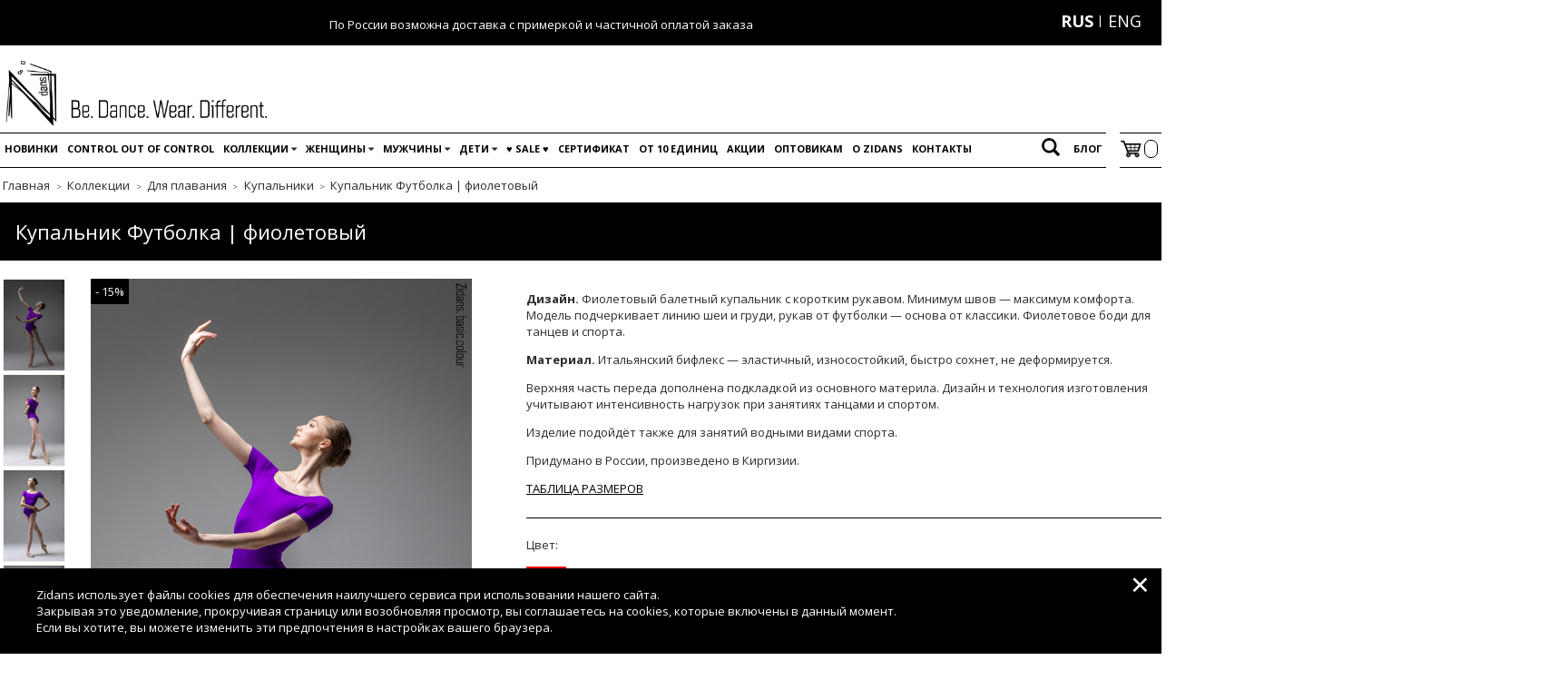

--- FILE ---
content_type: text/html; charset=utf-8
request_url: https://zidans.ru/product/t-leotardviolet
body_size: 25600
content:
<!DOCTYPE HTML>
<html lang="en-US">
<head><link media='print' onload='this.media="all"' rel='stylesheet' type='text/css' href='/served_assets/public/jquery.modal-0c2631717f4ce8fa97b5d04757d294c2bf695df1d558678306d782f4bf7b4773.css'><meta data-config="{&quot;product_id&quot;:267628422}" name="page-config" content="" /><meta data-config="{&quot;money_with_currency_format&quot;:{&quot;delimiter&quot;:&quot; &quot;,&quot;separator&quot;:&quot;,&quot;,&quot;format&quot;:&quot;%n %u&quot;,&quot;unit&quot;:&quot;руб&quot;,&quot;show_price_without_cents&quot;:1},&quot;currency_code&quot;:&quot;RUR&quot;,&quot;currency_iso_code&quot;:&quot;RUB&quot;,&quot;default_currency&quot;:{&quot;title&quot;:&quot;Российский рубль&quot;,&quot;code&quot;:&quot;RUR&quot;,&quot;rate&quot;:1.0,&quot;format_string&quot;:&quot;%n %u&quot;,&quot;unit&quot;:&quot;руб&quot;,&quot;price_separator&quot;:&quot;,&quot;,&quot;is_default&quot;:true,&quot;price_delimiter&quot;:&quot;&quot;,&quot;show_price_with_delimiter&quot;:true,&quot;show_price_without_cents&quot;:true},&quot;facebook&quot;:{&quot;pixelActive&quot;:true,&quot;currency_code&quot;:&quot;RUB&quot;,&quot;use_variants&quot;:false},&quot;vk&quot;:{&quot;pixel_active&quot;:null,&quot;price_list_id&quot;:null},&quot;new_ya_metrika&quot;:true,&quot;ecommerce_data_container&quot;:&quot;dataLayer&quot;,&quot;common_js_version&quot;:&quot;v2&quot;,&quot;vue_ui_version&quot;:null,&quot;feedback_captcha_enabled&quot;:null,&quot;account_id&quot;:243375,&quot;hide_items_out_of_stock&quot;:false,&quot;forbid_order_over_existing&quot;:true,&quot;minimum_items_price&quot;:null,&quot;enable_comparison&quot;:true,&quot;locale&quot;:&quot;ru&quot;,&quot;client_group&quot;:null,&quot;consent_to_personal_data&quot;:{&quot;active&quot;:true,&quot;obligatory&quot;:true,&quot;description&quot;:&quot;\u003cp style=\&quot;display: inline; word-break: break-word;\&quot;\u003eЯ принимаю условия покупки \u003ca href=\&quot;/page/politika-konfidentsialnosti\&quot; target=\&quot;blank\&quot;\u003eи политику конфиденциальности\u003c/a\u003e.\u003c/p\u003e&quot;},&quot;recaptcha_key&quot;:&quot;6LfXhUEmAAAAAOGNQm5_a2Ach-HWlFKD3Sq7vfFj&quot;,&quot;recaptcha_key_v3&quot;:&quot;6LcZi0EmAAAAAPNov8uGBKSHCvBArp9oO15qAhXa&quot;,&quot;yandex_captcha_key&quot;:&quot;ysc1_ec1ApqrRlTZTXotpTnO8PmXe2ISPHxsd9MO3y0rye822b9d2&quot;,&quot;checkout_float_order_content_block&quot;:false,&quot;available_products_characteristics_ids&quot;:null,&quot;sber_id_app_id&quot;:&quot;5b5a3c11-72e5-4871-8649-4cdbab3ba9a4&quot;,&quot;theme_generation&quot;:2,&quot;quick_checkout_captcha_enabled&quot;:false,&quot;max_order_lines_count&quot;:500,&quot;sber_bnpl_min_amount&quot;:1000,&quot;sber_bnpl_max_amount&quot;:150000,&quot;counter_settings&quot;:{&quot;data_layer_name&quot;:&quot;dataLayer&quot;,&quot;new_counters_setup&quot;:false,&quot;add_to_cart_event&quot;:true,&quot;remove_from_cart_event&quot;:true,&quot;add_to_wishlist_event&quot;:true},&quot;site_setting&quot;:{&quot;show_cart_button&quot;:true,&quot;show_service_button&quot;:false,&quot;show_marketplace_button&quot;:false,&quot;show_quick_checkout_button&quot;:true},&quot;warehouses&quot;:[],&quot;captcha_type&quot;:&quot;google&quot;,&quot;human_readable_urls&quot;:false}" name="shop-config" content="" /><meta name='js-evnvironment' content='production' /><meta name='default-locale' content='ru' /><meta name='insales-redefined-api-methods' content="[]" /><script src="/packs/js/shop_bundle-2b0004e7d539ecb78a46.js"></script><script type="text/javascript" src="https://static.insales-cdn.com/assets/common-js/common.v2.25.28.js"></script><script type="text/javascript" src="https://static.insales-cdn.com/assets/static-versioned/v3.72/static/libs/lodash/4.17.21/lodash.min.js"></script>
<!--InsalesCounter -->
<script type="text/javascript">
(function() {
  if (typeof window.__insalesCounterId !== 'undefined') {
    return;
  }

  try {
    Object.defineProperty(window, '__insalesCounterId', {
      value: 243375,
      writable: true,
      configurable: true
    });
  } catch (e) {
    console.error('InsalesCounter: Failed to define property, using fallback:', e);
    window.__insalesCounterId = 243375;
  }

  if (typeof window.__insalesCounterId === 'undefined') {
    console.error('InsalesCounter: Failed to set counter ID');
    return;
  }

  let script = document.createElement('script');
  script.async = true;
  script.src = '/javascripts/insales_counter.js?7';
  let firstScript = document.getElementsByTagName('script')[0];
  firstScript.parentNode.insertBefore(script, firstScript);
})();
</script>
<!-- /InsalesCounter -->

 <meta http-equiv="cache-control" content="no-cache, no-store, must-revalidate" />
<meta http-equiv="pragma" content="no-cache" />
<meta http-equiv="expires" content="0" />
    <!--[if IE]><script src="http://html5shiv.googlecode.com/svn/trunk/html5.js"></script><![endif]-->
    <title>
      Купальник Футболка | фиолетовый 03.ku.fa.01.03.x.0 - купить по цене 5 500 руб
      
  	</title>
    
    
    
  
    
  		
    	<meta name="description" content='Заказать Купальник Футболка | фиолетовый 03.ku.fa.01.03.x.0 по доступной цене в интернет-магазине «Zidancewear». Большой выбор танцевальной спортивной одежды с доставкой по Москве.'/>
    
    <script type="text/javascript" src="/jquery.min.js"></script>
<meta name="yandex-verification" content="1a3bbdaf8edafb73" />
  <!--meta name="google-site-verification" content="dYkpw_uBQLjEqQSA1XmEincUDmzvo8DUtXpP6Lbidq0" / -->
    <meta http-equiv="Content-Type" content="text/html; charset=utf-8"/>
    <link rel="stylesheet" href="https://static.insales-cdn.com/assets/1/5294/1938606/1763986615/style.css" type="text/css" />
  
  <link rel="apple-touch-icon" sizes="180x180" href="https://static.insales-cdn.com/assets/1/5294/1938606/1763986615/apple-touch-icon.png">
  <link rel="icon" type="image/png" sizes="32x32" href="https://static.insales-cdn.com/assets/1/5294/1938606/1763986615/favicon-32x32.png">
  <link rel="icon" type="image/png" sizes="16x16" href="https://static.insales-cdn.com/assets/1/5294/1938606/1763986615/favicon-16x16.png">
  <link rel="manifest" href="https://static.insales-cdn.com/assets/1/5294/1938606/1763986615/site.webmanifest">
  <link rel="mask-icon" href="https://static.insales-cdn.com/assets/1/5294/1938606/1763986615/safari-pinned-tab.svg" color="#000000">
  <meta name="msapplication-TileColor" content="#da532c">
  <meta name="theme-color" content="#ffffff">
  
    <link type="text/css" rel="stylesheet" media="all" href="https://static.insales-cdn.com/assets/1/5294/1938606/1763986615/jquery.rating.css" />

    <script type="text/javascript" src="https://static.insales-cdn.com/assets/1/5294/1938606/1763986615/jquery.rating.pack.js"></script>
    <script type="text/javascript" src="https://static.insales-cdn.com/assets/1/5294/1938606/1763986615/jquery.MetaData.js"></script>
  
    <script type="text/javascript" src="/served_assets/empty.js"></script>
    <script type="text/javascript" src="https://static.insales-cdn.com/assets/1/5294/1938606/1763986615/common.js"></script>
  	<script type="text/javascript" src="https://static.insales-cdn.com/assets/1/5294/1938606/1763986615/common2.js"></script>
  	<script type="text/javascript" src="https://static.insales-cdn.com/assets/1/5294/1938606/1763986615/main.js"></script>
  	<script type="text/javascript" src="https://static.insales-cdn.com/assets/1/5294/1938606/1763986615/swiper.min.js"></script>
  	<script>var cv_currency_format = "{\"delimiter\":\" \",\"separator\":\",\",\"format\":\"%n %u\",\"unit\":\"руб\",\"show_price_without_cents\":1}";</script>
      <script type="text/javascript" src="/served_assets/public/jquery.cookie.js?1769178149"></script> 


  	<link href="https://static.insales-cdn.com/assets/1/5294/1938606/1763986615/swiper.min.css" rel="stylesheet" type="text/css" />
  	<link href="https://static.insales-cdn.com/assets/1/5294/1938606/1763986615/theme.css" rel="stylesheet" type="text/css" />
    <link href="https://static.insales-cdn.com/assets/1/5294/1938606/1763986615/custom.css" rel="stylesheet" type="text/css" />
  


  	

    <link href="https://static.insales-cdn.com/assets/1/5294/1938606/1763986615/swiper.min.css" rel="stylesheet" type="text/css" />


    
      
        <script type="text/javascript" src="https://static.insales-cdn.com/assets/1/5294/1938606/1763986615/magiczoomplus.js"></script>
        <link rel="stylesheet" href="https://static.insales-cdn.com/assets/1/5294/1938606/1763986615/magiczoomplus.css" type="text/css" />
    
  
  	
    <meta property="og:title" content="Купальник для балета и хореографии Футболка" />
	<meta property="og:description" content="Одежда для балета, танцев и хореографии от Zidans. Коллекция basic colour. Онлайн магазин. Экспресс доставка по всей России с возможностью примерки и частичным выкупом." />
    <meta property="og:type" content="website" />
    <meta property="og:url" content="https://zidans.ru/product/t-leotardviolet" />

    
      <meta property="og:image" content="https://static.insales-cdn.com/images/products/1/1359/490480975/Liza_2x3-29.jpg" />
    



  






<link rel="alternate" hreflang="ru" href="https://zidans.ru/product/t-leotardviolet" />
<link rel="alternate" hreflang="en" href="https://zidans.ru/product/t-leotardviolet?lang=en" />
<meta name="yandex-verification" content="f5ea4a3e82f73dcd" />
     <!--script  src="/recaptcha__ru.js"></script-->
 
<meta name='product-id' content='267628422' />
</head>
<body>
  
  <div class="top-panel-wrapper">
    <div class="container">
      <div class="top-panel row js-top-panel-fixed" style="background-color:black; width:100%; height: 40px; padding:5px;">
  
  <div class="tel">
    
  </div>  
  
  <div class="info">
    <p  style="color:white;"><p><span style="color: rgb(255, 255, 255); background-color: rgb(0, 0, 0);">По России возможна доставка с примеркой и частичной оплатой заказа</span></p></p>
   <!-- <a href="https://zidancewear.com/page/returns" style="color:white;"></a> -->
  </div>  
  
  <div class="lang">
  
          <ul class="langs">
            <div style="float: left; padding-right: 10px;"><a href='/client_account/orders' style="color:white;">Войти / Зарегистрироваться</a></div>
        
   <li><a id="RUS" href="/product/t-leotardviolet">RUS</a></li>
        
   <li><a id="ENG" href="/product/t-leotardviolet?lang=en">ENG</a></li>
        
          </ul>
      
  </div>  
  
 
    </div>

    </div>
  </div>
<div id="wrap">
      <header>
  
      
 	    
      <a style="display: flex;" href="/"><img class="logo" src="https://static.insales-cdn.com/assets/1/5294/1938606/1763986615/logo_desktop_version_2024.jpg" alt="Zidans" /></a>  
  
  </header>
  <div class="topmenu">
    
    <style>
      .top-subcollections {
    	display:none;
        position:absolute;
        background:white;
        left: 0;
        margin: 0 !important;
        border-right: 1px solid #E7E7E7;
        border-left: 1px solid #E7E7E7;
      }
      .top-link {
      	position:relative;
      }
      .top-link:hover .top-subcollections {
      	display:flex;
        flex-flow:column wrap;
      }
      .top-subcollections-leve-2 {
      	display:none;
        position:absolute;
        background:white;
        left: 100%;
        width: 100%;
        top: -1px;
      }
      .collections-level2:hover .top-subcollections-leve-2 {
        display:flex;
        flex-flow:column wrap;
      }
      .collections-level2 {
      	position:relative;
      }
      .level-2-link {
      	display: flex;
        justify-content: flex-start;
        align-items: center;
        font-weight: normal;
      }
      .level-2-link .fa {
      	padding:5px;
        font-size: 14px;
      }
      .top-link {
      	z-index: 9999;
      }
       .topmenu > ul {
    display: flex;
    justify-content: left;
             flex-wrap: wrap;
}
    </style>
    
      <ul >
        
            <li class='top-link '>
              <a href="/collection/new">Новинки</a>
              	
              
              	
                
              
             
              
              
            </li>
        
            <li class='top-link '>
              <a href="https://zidans.ru/collection/controloutofcontrol">Control out of control</a>
              	
              
              	
                
              
             
              
              
            </li>
        
            <li class='top-link '>
              <a href="/collection/allitems">Коллекции</a>
              	
              
              	
                
              
             
              <i class="fa fa-caret-down" aria-hidden="true"></i>
                  <ul class="top-subcollections">
                      
                          <li class='collections-level2'>
                            <a class="level-2-link" href="/collection/controloutofcontrol">CONTROL OUT OF CONTROL   
                              
                              
                              
                            </a>
                            
                            
                          </li>
                      
                          <li class='collections-level2'>
                            <a class="level-2-link" href="/collection/concealed_collection">CONCEALED   
                              
                              
                              
                            </a>
                            
                            
                          </li>
                      
                          <li class='collections-level2'>
                            <a class="level-2-link" href="/collection/basic">basic   
                              
                              
                              
                            </a>
                            
                            
                          </li>
                      
                          <li class='collections-level2'>
                            <a class="level-2-link" href="/collection/basiccolour">basic.colour   
                              
                              
                              
                            </a>
                            
                            
                          </li>
                      
                          <li class='collections-level2'>
                            <a class="level-2-link" href="/collection/stainedinprint">Испачканный принтом   
                              
                              
                              
                            </a>
                            
                            
                          </li>
                      
                          <li class='collections-level2'>
                            <a class="level-2-link" href="/collection/forballet">Для балета   
                              
                              
                              <i class="fa fa-caret-right" aria-hidden="true"></i> 
                              
                              
                            </a>
                            
                            
                            
                              <ul class="top-subcollections-leve-2">
                                
                                	 <li> <a href="/collection/novinka">Новинка</a></li>
                                
                                	 <li> <a href="/collection/kupalniki">Купальники</a></li>
                                
                                	 <li> <a href="/collection/yubki">Юбки</a></li>
                                
                                	 <li> <a href="/collection/triko-i-legginsy">Трико и леггинсы</a></li>
                                
                                	 <li> <a href="/collection/razogrev">Разогрев</a></li>
                                
                                	 <li> <a href="/collection/kombinezony">Комбинезоны</a></li>
                                
                                	 <li> <a href="/collection/topy">Топы</a></li>
                                
                                	 <li> <a href="/collection/aksessuary-2">Аксессуары</a></li>
                                
                              </ul>
                            
                          </li>
                      
                          <li class='collections-level2'>
                            <a class="level-2-link" href="/collection/forswimming">Для плавания   
                              
                              
                              <i class="fa fa-caret-right" aria-hidden="true"></i> 
                              
                              
                            </a>
                            
                            
                            
                              <ul class="top-subcollections-leve-2">
                                
                                	 <li> <a href="/collection/leotards-2">Купальники</a></li>
                                
                                	 <li> <a href="/collection/top">Верх</a></li>
                                
                                	 <li> <a href="/collection/bottom-2">Низ</a></li>
                                
                                	 <li> <a href="/collection/sets-10-off">Комплекты -10%</a></li>
                                
                              </ul>
                            
                          </li>
                      
                          <li class='collections-level2'>
                            <a class="level-2-link" href="/collection/forsport">Для спорта   
                              
                              
                              <i class="fa fa-caret-right" aria-hidden="true"></i> 
                              
                              
                            </a>
                            
                            
                            
                              <ul class="top-subcollections-leve-2">
                                
                                	 <li> <a href="/collection/tops">Верх</a></li>
                                
                                	 <li> <a href="/collection/bottom">Низ</a></li>
                                
                                	 <li> <a href="/collection/unitards-2">Комбинезоны</a></li>
                                
                                	 <li> <a href="/collection/leggings">Леггинсы</a></li>
                                
                                	 <li> <a href="/collection/sets-2">Комплекты -10%</a></li>
                                
                                	 <li> <a href="/collection/acc">Аксессуары</a></li>
                                
                              </ul>
                            
                          </li>
                      
                  </ul>
              
              
              
            </li>
        
            <li class='top-link '>
              <a href="/collection/woman">Женщины</a>
              	
              
              	
                
              
             
              <i class="fa fa-caret-down" aria-hidden="true"></i>
                  <ul class="top-subcollections">
                      
                          <li class='collections-level2'>
                            <a class="level-2-link" href="/collection/newballet">Новинки   
                              
                              
                              
                            </a>
                            
                            
                          </li>
                      
                          <li class='collections-level2'>
                            <a class="level-2-link" href="/collection/leotards">Купальники   
                              
                              
                              
                            </a>
                            
                            
                          </li>
                      
                          <li class='collections-level2'>
                            <a class="level-2-link" href="/collection/skirts">Юбки   
                              
                              
                              <i class="fa fa-caret-right" aria-hidden="true"></i> 
                              
                              
                            </a>
                            
                            
                            
                              <ul class="top-subcollections-leve-2">
                                
                                	 <li> <a href="/collection/tutus">Шопенки</a></li>
                                
                                	 <li> <a href="/collection/2-sided-skirts">Двусторонние юбки</a></li>
                                
                                	 <li> <a href="/collection/wrap-skirts">Юбки на запах</a></li>
                                
                                	 <li> <a href="/collection/shortsskirts">Юбки и юбки-шорты</a></li>
                                
                              </ul>
                            
                          </li>
                      
                          <li class='collections-level2'>
                            <a class="level-2-link" href="/collection/tights">Трико и леггинсы   
                              
                              
                              
                            </a>
                            
                            
                          </li>
                      
                          <li class='collections-level2'>
                            <a class="level-2-link" href="/collection/warmup">Разогрев   
                              
                              
                              
                            </a>
                            
                            
                          </li>
                      
                          <li class='collections-level2'>
                            <a class="level-2-link" href="/collection/unitards">Комбинезоны   
                              
                              
                              
                            </a>
                            
                            
                          </li>
                      
                          <li class='collections-level2'>
                            <a class="level-2-link" href="/collection/top-2">Топы   
                              
                              
                              
                            </a>
                            
                            
                          </li>
                      
                          <li class='collections-level2'>
                            <a class="level-2-link" href="/collection/aksessuary">Аксессуары   
                              
                              
                              
                            </a>
                            
                            
                          </li>
                      
                          <li class='collections-level2'>
                            <a class="level-2-link" href="/collection/sale">SALE до -65%   
                              
                              
                              
                            </a>
                            
                            
                          </li>
                      
                          <li class='collections-level2'>
                            <a class="level-2-link" href="/collection/sets">Комплекты (скидка от 10%)   
                              
                              
                              
                            </a>
                            
                            
                          </li>
                      
                          <li class='collections-level2'>
                            <a class="level-2-link" href="/collection/uniqueitems">Неповторимые изделия -60%   
                              
                              
                              
                            </a>
                            
                            
                          </li>
                      
                          <li class='collections-level2'>
                            <a class="level-2-link" href="/collection/lastunits">Последние единицы   
                              
                              
                              
                            </a>
                            
                            
                          </li>
                      
                          <li class='collections-level2'>
                            <a class="level-2-link" href="/collection/gift-certificate">Подарочный сертификат   
                              
                              
                              
                            </a>
                            
                            
                          </li>
                      
                  </ul>
              
              
              
            </li>
        
            <li class='top-link '>
              <a href="/collection/formen">Мужчины</a>
              	
              
              	
                
              
             
              <i class="fa fa-caret-down" aria-hidden="true"></i>
                  <ul class="top-subcollections">
                      
                          <li class='collections-level2'>
                            <a class="level-2-link" href="/collection/tightsleggings">Трико и леггинсы   
                              
                              
                              
                            </a>
                            
                            
                          </li>
                      
                          <li class='collections-level2'>
                            <a class="level-2-link" href="/collection/shorts">Шорты   
                              
                              
                              
                            </a>
                            
                            
                          </li>
                      
                          <li class='collections-level2'>
                            <a class="level-2-link" href="/collection/t-shirts">Футболки   
                              
                              
                              
                            </a>
                            
                            
                          </li>
                      
                  </ul>
              
              
              
            </li>
        
            <li class='top-link '>
              <a href="/collection/for-kids">Дети</a>
              	
              
              	
                
              
             
              <i class="fa fa-caret-down" aria-hidden="true"></i>
                  <ul class="top-subcollections">
                      
                          <li class='collections-level2'>
                            <a class="level-2-link" href="/collection/kidsleotards">Купальники   
                              
                              
                              
                            </a>
                            
                            
                          </li>
                      
                          <li class='collections-level2'>
                            <a class="level-2-link" href="/collection/kidsskirts">Юбки   
                              
                              
                              
                            </a>
                            
                            
                          </li>
                      
                          <li class='collections-level2'>
                            <a class="level-2-link" href="/collection/leggingsandshorts">Леггинсы и штаны   
                              
                              
                              
                            </a>
                            
                            
                          </li>
                      
                  </ul>
              
              
              
            </li>
        
            <li class='top-link '>
              <a href="https://zidans.ru/collection/sale">♥️ SALE ♥️</a>
              	
              
              	
                
              
             
              
              
            </li>
        
            <li class='top-link '>
              <a href="/collection/Giftсertificate">Сертификат</a>
              	
              
              	
                
              
             
              
              
            </li>
        
            <li class='top-link '>
              <a href="/page/forschools">От 10 единиц</a>
              	
              
            </li>
        
            <li class='top-link '>
              <a href="/page/special-offers">Акции</a>
              	
              
            </li>
        
            <li class='top-link '>
              <a href="/page/wholesale">Оптовикам</a>
              	
              
            </li>
        
            <li class='top-link '>
              <a href="/page/zidans">O Zidans</a>
              	
              
            </li>
        
            <li class='top-link '>
              <a href="/page/contacts">Контакты</a>
              	
              
            </li>
        
      </ul>
    
    
    
 <div style="margin-right: 10px; cursor: pointer;" onclick="viewdiv('sear')"><img src="https://static-sl.insales.ru/files/1/363/17801579/original/sear.png" style="width: 20px; padding: 5px" alt="" />   </div><div> <a href="/blogs/blog" style="
    line-height: 34px;
    text-decoration: none;
    padding-right: 5px;
    text-transform: uppercase;
    font-weight: bold;
    font-size: 11px;
">Блог</a></div>
      <div class="cart_info">
        <a href="/cart_items" class="myclass">
          <img src="https://static.insales-cdn.com/assets/1/5294/1938606/1763986615/hotpng.com-id-ecdds.png" width="28"><span id="cart_total_amount"></span></a>
      </div>
      <div class="clear"></div>
  </div>
<div id="sear" style="display: none; text-align: right; margin-right: 67px;     margin-top: 5px;">
    
    <form class="search-widget " action="/search" method="get">
  <input style="height: 25px; width: 186px; border: 1px solid black" type="text"
          name="q"
          class="search-widget-field"
          value=""
          placeholder="Поиск"
  >

</input>
<button type="submit" class="search-widget-button button is-widget-submit" style="cursor: pointer; background: #000; color: #fff; font-size: 15px; height: 32px; border: none; padding-left: 10px; padding-right: 10px">
  Поиск
</button>

  

</form>


    
  </div>
    <style>
  .option-fil_traciya_cveta {
    display:none!important; 
  }
  .option.option-cveta,
  .option.option-solours {
    display:none!important; 
  }

 /* .option-cvet {
    display: none;
  }

  .vars_on .option-cvet {
    display: none;
  }*/


  .one-click {
    width: 320px;
    max-width: 100%;
    text-decoration: none;
    color: #fff !important;
  }
   a.sims-colors-item {
    width:40px;
    height:40px;
    margin-right: 5px;
    border: 2px solid #fff;
    transition: 0.3s;
  }
  a.sims-colors-item img {
     object-fit: cover;
            height: 100%;
            width: 100%;
  }
  a.sims-colors-item:hover {
     border-color: #FF0000;
  }
  .sims-colors-content {
    margin-top: 15px;
    display: flex;
    flex-wrap: wrap;
}
</style>
<script type="text/javascript" src="https://static.insales-cdn.com/assets/1/5294/1938606/1763986615/common2671.js"></script> 
 





<div class="breadcrumb-wrapper">

  <ul class="breadcrumb" xmlns:v="http://rdf.data-vocabulary.org/#">

    <li class="breadcrumb-item home" typeof="v:Breadcrumb">
      <a class="breadcrumb-link home-icon" title="Главная" href="/" rel="v:url" property="v:title">
		<meta property="v:title" content="Главная">Главная
      </a>
    </li>

    
      
      

      
    
      
        

        

        
      
        

        
          <li class="breadcrumb-item" typeof="v:Breadcrumb" data-breadcrumbs="2">
            <a class="breadcrumb-link" title="Коллекции" href="/collection/allitems" rel="v:url" property="v:title">Коллекции</a>
          </li>
          
            <li class="breadcrumb-item button-breadcrumb">
              <button class="button is-primary hidden-breadcrumbs js-hidden-bread" > - </button>
            </li>
          
        

        
      
        

        
          <li class="breadcrumb-item" typeof="v:Breadcrumb" data-breadcrumbs="3">
            <a class="breadcrumb-link" title="Для плавания" href="/collection/forswimming" rel="v:url" property="v:title">Для плавания</a>
          </li>
          
        

        
      
        

        
          <li class="breadcrumb-item" typeof="v:Breadcrumb" data-breadcrumbs="4">
            <a class="breadcrumb-link" title="Купальники" href="/collection/leotards-2" rel="v:url" property="v:title">Купальники</a>
          </li>
          
        

        
      
    
      <li class="breadcrumb-item">
        <span class="breadcrumb-page">Купальник Футболка | фиолетовый</span>
      </li>

    

  </ul>

</div>






<div class="magiczoom-field">
</div>

<div class="productdetails-view productdetails">     
               <div class="page_pr_title"><h1>Купальник Футболка | фиолетовый</h1></div><div class="clear"></div>
              <div class="prod_img ">
                      
						<div class="gallery" >
                          <div class="swiper-container">
                            <div class="swiper-wrapper">
	                      	
                              	<div class="swiper-slide">
                            	<a data-zoom-id="Zoom-1" data-image="https://static.insales-cdn.com/images/products/1/1359/490480975/Liza_2x3-29.jpg" href="https://static.insales-cdn.com/images/products/1/1359/490480975/Liza_2x3-29.jpg" title="" rel="vm-additional-images"><img alt="Купальник Футболка | фиолетовый" title="заказать Купальник Футболка | фиолетовый" src="https://static.insales-cdn.com/images/products/1/1359/490480975/thumb_Liza_2x3-29.jpg"></a>
                              	</div>
                      		
                              	<div class="swiper-slide">
                            	<a data-zoom-id="Zoom-1" data-image="https://static.insales-cdn.com/images/products/1/1356/490480972/Liza_2x3-28.jpg" href="https://static.insales-cdn.com/images/products/1/1356/490480972/Liza_2x3-28.jpg" title="" rel="vm-additional-images"><img alt="Купальник Футболка | фиолетовый" title="заказать Купальник Футболка | фиолетовый" src="https://static.insales-cdn.com/images/products/1/1356/490480972/thumb_Liza_2x3-28.jpg"></a>
                              	</div>
                      		
                              	<div class="swiper-slide">
                            	<a data-zoom-id="Zoom-1" data-image="https://static.insales-cdn.com/images/products/1/1355/490480971/Liza_2x3-26.jpg" href="https://static.insales-cdn.com/images/products/1/1355/490480971/Liza_2x3-26.jpg" title="" rel="vm-additional-images"><img alt="Купальник Футболка | фиолетовый" title="заказать Купальник Футболка | фиолетовый" src="https://static.insales-cdn.com/images/products/1/1355/490480971/thumb_Liza_2x3-26.jpg"></a>
                              	</div>
                      		
                              	<div class="swiper-slide">
                            	<a data-zoom-id="Zoom-1" data-image="https://static.insales-cdn.com/images/products/1/1357/490480973/Liza_2x3-25.jpg" href="https://static.insales-cdn.com/images/products/1/1357/490480973/Liza_2x3-25.jpg" title="" rel="vm-additional-images"><img alt="Купальник Футболка | фиолетовый" title="заказать Купальник Футболка | фиолетовый" src="https://static.insales-cdn.com/images/products/1/1357/490480973/thumb_Liza_2x3-25.jpg"></a>
                              	</div>
                      		
                              	<div class="swiper-slide">
                            	<a data-zoom-id="Zoom-1" data-image="https://static.insales-cdn.com/images/products/1/2355/490481971/Liza_2x3-41.jpg" href="https://static.insales-cdn.com/images/products/1/2355/490481971/Liza_2x3-41.jpg" title="" rel="vm-additional-images"><img alt="Купальник Футболка | фиолетовый" title="заказать Купальник Футболка | фиолетовый" src="https://static.insales-cdn.com/images/products/1/2355/490481971/thumb_Liza_2x3-41.jpg"></a>
                              	</div>
                      		
                              	<div class="swiper-slide">
                            	<a data-zoom-id="Zoom-1" data-image="https://static.insales-cdn.com/images/products/1/2358/490481974/Liza_2x3-36.jpg" href="https://static.insales-cdn.com/images/products/1/2358/490481974/Liza_2x3-36.jpg" title="" rel="vm-additional-images"><img alt="Купальник Футболка | фиолетовый" title="заказать Купальник Футболка | фиолетовый" src="https://static.insales-cdn.com/images/products/1/2358/490481974/thumb_Liza_2x3-36.jpg"></a>
                              	</div>
                      		
                              	<div class="swiper-slide">
                            	<a data-zoom-id="Zoom-1" data-image="https://static.insales-cdn.com/images/products/1/2356/490481972/Liza_2x3-37.jpg" href="https://static.insales-cdn.com/images/products/1/2356/490481972/Liza_2x3-37.jpg" title="" rel="vm-additional-images"><img alt="Купальник Футболка | фиолетовый" title="заказать Купальник Футболка | фиолетовый" src="https://static.insales-cdn.com/images/products/1/2356/490481972/thumb_Liza_2x3-37.jpg"></a>
                              	</div>
                      		
                              	<div class="swiper-slide">
                            	<a data-zoom-id="Zoom-1" data-image="https://static.insales-cdn.com/images/products/1/2357/490481973/Liza_2x3-51.jpg" href="https://static.insales-cdn.com/images/products/1/2357/490481973/Liza_2x3-51.jpg" title="" rel="vm-additional-images"><img alt="Купальник Футболка | фиолетовый" title="заказать Купальник Футболка | фиолетовый" src="https://static.insales-cdn.com/images/products/1/2357/490481973/thumb_Liza_2x3-51.jpg"></a>
                              	</div>
                      		
                              	<div class="swiper-slide">
                            	<a data-zoom-id="Zoom-1" data-image="https://static.insales-cdn.com/images/products/1/6308/484325540/IMG_8704.jpg" href="https://static.insales-cdn.com/images/products/1/6308/484325540/IMG_8704.jpg" title="" rel="vm-additional-images"><img alt="Купальник Футболка | фиолетовый" title="заказать Купальник Футболка | фиолетовый" src="https://static.insales-cdn.com/images/products/1/6308/484325540/thumb_IMG_8704.jpg"></a>
                              	</div>
                      		
                              	<div class="swiper-slide">
                            	<a data-zoom-id="Zoom-1" data-image="https://static.insales-cdn.com/images/products/1/1655/486114935/T-leo_violet-3.jpg" href="https://static.insales-cdn.com/images/products/1/1655/486114935/T-leo_violet-3.jpg" title="" rel="vm-additional-images"><img alt="Купальник Футболка | фиолетовый" title="заказать Купальник Футболка | фиолетовый" src="https://static.insales-cdn.com/images/products/1/1655/486114935/thumb_T-leo_violet-3.jpg"></a>
                              	</div>
                      		
                            </div>
                            <div class="swiper-button-prev swiper-button-black"></div>
    						<div class="swiper-button-next swiper-button-black"></div>
                          </div>
            			</div>         
                         
                
                <div class="img_b" >
                  
                
                
                  
                    <div class="product_preview-tip product_preview-tip--15">
                      - 15%
                    </div>
                  
                                  
                  
                  <a href="https://static.insales-cdn.com/images/products/1/1359/490480975/Liza_2x3-29.jpg" id="Zoom-1" class="MagicZoom" data-options="zoomOn: click; zoomPosition: inner; expand: off;hint: off;"><img src="https://static.insales-cdn.com/images/products/1/1359/490480975/Liza_2x3-29.jpg" alt="Купальник Футболка | фиолетовый" title="заказать Купальник Футболка | фиолетовый" /></a></div>
                  
                                                  
                  <div class="short_description">
                    <p>Рост модели <span>Елизаветы Горбачовой</span> &mdash; 175 см, купальник размера S</p>
<p>Фотограф: Алина Ханько</p>     
                  </div>
                      
              </div>
               <div class='prod_info'>                 
                      
                             
                               
                               	<div class="prod_descr"><p><strong>Дизайн.</strong> Фиолетовый балетный купальник с коротким рукавом. Минимум швов &mdash; максимум комфорта. Модель подчеркивает линию шеи и груди, рукав от футболки &mdash; основа от классики. Фиолетовое боди для танцев и спорта.&nbsp;</p>
<p><strong>Материал.</strong> Итальянский бифлекс &mdash; эластичный, износостойкий, быстро сохнет, не деформируется.</p>
<p>Верхняя часть переда дополнена подкладкой из основного материла.<span class="Apple-converted-space">&nbsp;</span>Дизайн и технология изготовления учитывают интенсивность нагрузок при занятиях танцами и спортом.</p>
<p>Изделие подойдёт также для занятий водными видами спорта.</p>
<p>Придумано в России, произведено в Киргизии.</p>
<p><a href="https://zidancewear.com/page/sizes" rel="noopener noreferrer" target="_blank">ТАБЛИЦА РАЗМЕРОВ</a></p></div>
                               
                             
                 
                              <form action="/cart_items" method="post" id="order"  data-product-id="267628422">
                                  
                                 
                                 
                                   

                                  <div class="option-label">
                                    <div class="option-title sims-colors">Цвет: </div>
                                    <div class="sims-colors-content">

                                     
      
      
      

      
      
      
      
       

       
    
                                      
                                      <a href="/product/t-leotardviolet" style="border: 2px solid #FF0000;" class="sims-colors-item" title="Купальник Футболка | фиолетовый">
                                           <img src="https://static.insales-cdn.com/files/1/1415/6563207/original/Фиолетовый.jpg" alt="">
                                      </a>

                                       
                                         
      
      
      

      
      
      
      
       

       
    
                                         <a href="/product/t-leowine" class="sims-colors-item" title="Купальник Футболка | вино">
                                           <img src="https://static.insales-cdn.com/files/1/4496/39891344/original/вино.jpg" alt="">
                                         </a>
                                      
                                         
      
      
      

      
      
      
      
       

       
    
                                         <a href="/product/T-leotardground" class="sims-colors-item" title="Купальник Футболка | грунт">
                                           <img src="https://static.insales-cdn.com/files/1/6168/36493336/original/грунт.jpg" alt="">
                                         </a>
                                      
                                         
      
      
      

      
      
      
      
       

       
    
                                         <a href="/product/T-leotardrock" class="sims-colors-item" title="Купальник Футболка | камень">
                                           <img src="https://static.insales-cdn.com/files/1/6169/36493337/original/камень.jpg" alt="">
                                         </a>
                                      
                                         
      
      
      

      
      
      
      
       

       
    
                                         <a href="/product/Tleotardgrey" class="sims-colors-item" title="Купальник Футболка | серый">
                                           <img src="https://static.insales-cdn.com/files/1/8172/4849644/original/Серый.jpg" alt="">
                                         </a>
                                      
                                         
      
      
      

      
      
      
      
       

       
    
                                         <a href="/product/Tleotardbeige" class="sims-colors-item" title="Купальник Футболка | бежевый">
                                           <img src="https://static.insales-cdn.com/files/1/7183/14244879/original/Бежевый.jpg" alt="">
                                         </a>
                                      
                                         
      
      
      

      
      
      
      
       

       
    
                                         <a href="/product/t-leotardblack" class="sims-colors-item" title="Купальник Футболка | черный">
                                           <img src="https://static.insales-cdn.com/files/1/1417/6563209/original/Черный.png" alt="">
                                         </a>
                                      
                                         
      
      
      

      
      
      
      
       

       
    
                                         <a href="/product/T-leotardbottlegreen" class="sims-colors-item" title="Купальник Футболка | бутылочный_зеленый">
                                           <img src="https://static.insales-cdn.com/files/1/1739/15992523/original/Бутылочный_зеленый.jpg" alt="">
                                         </a>
                                      
                                         
      
      
      

      
      
      
      
       

       
    
                                         <a href="/product/t-leotarddarksapphire" class="sims-colors-item" title="Купальник Футболка | темно_сапфировый">
                                           <img src="https://static.insales-cdn.com/files/1/4278/17486006/original/Темно_сапфировый.jpg" alt="">
                                         </a>
                                      
                                         
      
      
      

      
      
      
      
       

       
    
                                         <a href="/product/tleotard-2" class="sims-colors-item" title="Купальник Футболка | алый">
                                           <img src="https://static.insales-cdn.com/files/1/7377/5463249/original/Алый.jpg" alt="">
                                         </a>
                                      
                                    </div>
                                     
                                  </div>
                                
                                 

                                   
                                      <div class="product-options " id="product-options-wrapper">
                                        <select data-product-variants id="variant-select" name="variant_id">
                                          
                                          <option value="669037067">Фиолетовый / XS</option>
                                          
                                          <option value="461074655">Фиолетовый / S</option>
                                          
                                          <option value="461074657">Фиолетовый / M</option>
                                          
                                          <option value="461074659">Фиолетовый / L</option>
                                          
                                          <option value="669037085">Фиолетовый / XL</option>
                                          
                                        </select>
                                      </div>
                                  
                                
                       
                                
                                
                                
                                
                                
                                
                                
                                  <div style="display: none;" class='product__size__buttons-js product__size__buttons'>
                                    <p><a href="#">ТАБЛИЦА РАЗМЕРОВ</a></p>
                                  </div>
                                
                                
                                
                                
                                
                               
                                <div class="prod_price">
                   
  <span id="old-price-field" style="text-decoration:line-through; color: grey;">6 500 руб</span>

                   <span id="price-field">5 500 руб</span></div>

                                
                                
                                <div class="my_product-div-quantity"><input  class="my_product-quantity" type="text" value="1" min="10" max="100" name="quantity" class="input-number input-field"/><span class="my_product-quantity-label">Количество</span></div>
                                <input type="submit" class="add2buy but_buy_b add_button addtocart-button" value="Добавить в корзину" data-img="https://static.insales-cdn.com/images/products/1/1359/490480975/thumb_Liza_2x3-29.jpg" data-title="Купальник Футболка | фиолетовый" data-price="5 500 руб" />
                                <a href="#" id="lnk_fast_buy" class="but_buy_b">Cообщить о поступлении</a>
                                <div class="one-click-wrapper">
                                	
                                	
                                </div>
                              </form>
                 	
                 
           

                               <div style="margin-top:20px;">   
                                 
                 <style>
  .products-tabs {
    display:flex;
    flex-flow:column  nowrap;
  }
  [data-tab] {
    cursor: pointer;
    padding-top: 10px;
    padding-bottom: 10px;
    padding-left: 11px;
    text-transform: uppercase;
    display: flex;
    align-items: center;
    justify-content: space-between;
    padding-right: 10px;
  }
  [data-tab-content] {
    display:none;
	padding-left: 10px;
  }
  .active-tab .fa:before {
    content: "\f106";
  }
  .tab-wrap {
    border-top: 1px solid black;
    border-bottom:1px solid black;
  }
  .tab-wrap.block-list {
  	 border-top: none;
  }
</style>
<div class="products-tabs">
  
  
  
    
  <div class="tab-wrap" style="border-top:none;">
    <div data-tab="param">
      <span>Параметры изделия</span>
      <i class="fa fa-angle-down" aria-hidden="true"></i>
    </div>

    <div data-tab-content="param">
      <p><img src="https://static-ru.insales.ru/files/1/6182/12269606/original/упальник-футболка-рус.jpg" alt="" width="100%"></p>
    </div>
  </div>
  
  
  
  <div class="tab-wrap" style="border-top:none;">
    <div data-tab="sostav">
      <span>Состав и уход</span>
      <i class="fa fa-angle-down" aria-hidden="true"></i>
    </div>

    <div data-tab-content="sostav">
      <p><span>Материал: бифлекс (80% полиамид / 20% эластан), Италия</span></p>
<p><span>- материал тянется в обе стороны, что способствует максимальному комфорту и идеальной посадке</span></p>
<p><span>- материал износоустойчив и долговечен, сохраняет первоначальный вид</span></p>
<p><span>- защищает от УФ лучей</span></p>
<p><span>- подходит для купания в бассейне и морской воде</span></p>
<p><img src="https://static-sl.insales.ru/files/1/2574/18115086/original/Bi-flex_34c459fc5fa515a8736c7dbf4cc0be9d.jpg" width="35%" height="NaN"></p>
    </div>
  </div>
  
  
  

  
  <div class="tab-wrap block-list">
    <div data-tab="31202166">
      <span>Уход за изделием</span>
      <i class="fa fa-angle-down" aria-hidden="true"></i>
    </div>

    <div data-tab-content="31202166">
      <p>Для всех изделий соблюдайте инструкции, указанные на ярлыке. Они содержат информацию, подтвержденную лабораторными исследованиями.</p>
<p>Новое изделие при первых стирках рекомендуем стирать отдельно или только с изделиями похожего цвета, чтобы избежать окрашивания.<span class="Apple-converted-space">&nbsp;</span></p>
<p>Избегайте интенсивного трения одежды при стирке и выжимайте её аккуратно.</p>
<p>При стирке бифлекса не используйте кондиционеры, чтобы сохранить первоначальный цвет изделия.</p>
<p>Не сушите одежду под прямыми солнечными лучами или при высоких температурах.</p>
    </div>
  </div>
  
  <div class="tab-wrap block-list">
    <div data-tab="5400422">
      <span>Оплата и доставка</span>
      <i class="fa fa-angle-down" aria-hidden="true"></i>
    </div>

    <div data-tab-content="5400422">
      <p><span style="background-color: #000000; color: #ffffff; font-size: 10pt;"><strong>Мы доставляем нашу продукцию по всему миру</strong></span></p>
<p>Доставка по Москве до пункта СДЭК &mdash; 350 руб., курьером &mdash; 500 руб. (за МКАД 700 руб.)</p>
<p>Доставка по России до пункта СДЭК &mdash; 350 руб., курьером &mdash; 500 руб. (оплата возможна наличными или картой в пункте самовывоза).</p>
<p><span style="text-decoration: underline;">Доступна опция примерки и возврата товара курьеру или в пункт самовывоза.</span></p>
<p>Срок обработки и доставки заказа 3-5 рабочих дней по Москве, 5-11 рабочих дней по России, 10-20 дней для Уральского, Сибирского и Дальневосточного регионов.&nbsp;</p>
<p><span style="background-color: rgb(0, 0, 0); color: rgb(255, 255, 255);">Бесплатная доставка при заказе от 25000 руб.</span></p>
<p>_______________________________________________________________________</p>
<p>Способы оплаты:</p>
<p>- Банковской картой онлайн</p>
<p>- Наличными или картой (при доставке курьером или в пункт выдачи СДЭК)</p>
<p>- Наличными / банковской картой онлайн (при самовывозе из <a href="https://zidans.ru/page/designstudio" rel="noopener" target="_blank">Шоурума</a>)</p>
<p>_______________________________________________________________________</p>
<p>Процесс возврата товара описан&nbsp;<a href="/page/returns"><span>здесь</span></a></p>
    </div>
  </div>
  
 
  <div class="tab-wrap block-list">
    <div data-tab="product-comment" id="reviews">
      <span>Отзывы</span>
      <i class="fa fa-angle-down" aria-hidden="true"></i>
    </div>

    <div data-tab-content="product-comment" id="rew2" >
      <div class="tab-block-inner">
        

        <style>
  .comments-item:first-child {
    padding-top: 0;
  }
  .comments-item {
    padding: 0.6rem 0;
  }
  .comment-body {
    padding: 0.5rem 0;
    line-height: 22px;
  }
  .comment-footer {
    display: -webkit-box;
    display: -ms-flexbox;
    display: flex;
    -webkit-box-align: center;
    -ms-flex-align: center;
    align-items: center;
    -webkit-box-pack: start;
    -ms-flex-pack: start;
    -ms-flex-wrap: wrap;
    flex-wrap: wrap;
    justify-content: flex-start;
    -webkit-box-flex: 1;
    -ms-flex: 1 0 auto;
    flex: 1 0 auto;
  }
  .date {
    opacity: 0.5;
    padding-right: 0.5rem;
    padding-bottom: 0.25rem;
  }
  .author {
    padding-right: 0.75rem;
    opacity: 0.5;
    padding-bottom: 0.25rem;
  }
  .product-rating {
    display: inline-block;
    padding-bottom: 0.25rem;
    color: green;
  }
  .product-rating-point {
    display: block;
    width: 1rem;
    height: 1rem;
    position: relative;
    float: left;
    color: #777777;
    margin-right: 3px;
  }
  .product-rating-point:after {
    content: '\2605';
    position: absolute;
    top: 50%;
    left: 50%;
    -webkit-transform: translate(-50%, -50%);
    transform: translate(-50%, -50%);
    font-size: 1.5em;
    color: inherit;
  }
  .product-rating-point.is-current {
    color: orange;
  }
</style>

<div class="comments-list">
  
</div>


      </div>
    </div>
  </div>

 

</div>

<script>
  (function(){
    $('[data-tab]').on('click',function(){
      var self = $(this)
      var content =  $('[data-tab-content="' + $(this).data('tab') + '"]')
      content.slideToggle('slow',function(){
        if ( content.is(':visible') ) {
          self.addClass("active-tab")
        } else {
          self.removeClass("active-tab")
        }
      })
    })
  })()	  
</script>
<script>
document.querySelector('#reviews').classList.add("active-tab");
  let elem = document.getElementById('rew2');
 elem.style.display = 'block';
</script>
                                 

    
                                 
                                 
                     </div>

                 
                 <div style="margin-top:20px;">
                 
                 <script src="//yastatic.net/es5-shims/0.0.2/es5-shims.min.js"></script>
<script src="//yastatic.net/share2/share.js"></script>
<div class="ya-share2" data-services="vkontakte,pinterest,twitter,telegram" data-image="https://static.insales-cdn.com/images/products/1/1359/490480975/large_Liza_2x3-29.jpg" data-counter=""></div>
                   
                 </div>
                 
                     
               </div>
               <div class='clear'></div>
              
 
                <div class="page_pr_sop_title" style="margin-top:20px"><div class="h1">Другие цвета</div></div>
              <ul class="cat_collection prod-cat_collection">
                    
        <li>
            <a href="/product/t-leowine" data-images-insert="489741622" class="js-product-image"><img src="https://static.insales-cdn.com/images/products/1/4353/1313509633/large_Alina-Khanko-24.jpg" alt="">
              	
                	<img class="second hidden" src="https://static.insales-cdn.com/images/products/1/4097/1313509377/large_Alina-Khanko-32.jpg" alt="" style="width:100%;height:auto">
              	
                <span class="brief_title">Купальник Футболка | вино</span>
                <div class="brief_price">6 500 руб</div>
               	
              
           </a>
        </li>
                    
        <li>
            <a href="/product/T-leotardground" data-images-insert="452262463" class="js-product-image"><img src="https://static.insales-cdn.com/images/products/1/1265/916096241/large_OC3A4383-Edit.JPG" alt="">
              	
                	<img class="second hidden" src="https://static.insales-cdn.com/images/products/1/1268/916096244/large_OC3A4369-Edit.JPG" alt="" style="width:100%;height:auto">
              	
                <span class="brief_title">Купальник Футболка | грунт</span>
                <div class="brief_price">6 500 руб</div>
               	
              
           </a>
        </li>
                    
        <li>
            <a href="/product/T-leotardrock" data-images-insert="452264057" class="js-product-image"><img src="https://static.insales-cdn.com/images/products/1/1154/916079746/large_OC3A4488-Edit.JPG" alt="">
              	
                	<img class="second hidden" src="https://static.insales-cdn.com/images/products/1/1158/916079750/large_OC3A4469-Edit.JPG" alt="" style="width:100%;height:auto">
              	
                <span class="brief_title">Купальник Футболка | камень</span>
                <div class="brief_price">6 500 руб</div>
               	
              
           </a>
        </li>
                    
        <li>
            <a href="/product/Tleotardgrey" data-images-insert="159391262" class="js-product-image"><img src="https://static.insales-cdn.com/images/products/1/3523/618507715/large_Vika_2x3-62.jpg" alt="">
              	
                	<img class="second hidden" src="https://static.insales-cdn.com/images/products/1/3525/618507717/large_Vika_2x3-63.jpg" alt="" style="width:100%;height:auto">
              	
                <span class="brief_title">Купальник Футболка | серый</span>
                <div class="brief_price">6 500 руб</div>
               	
              
           </a>
        </li>
                    
        <li class="mar_r0">
            <a href="/product/Tleotardbeige" data-images-insert="210525058" class="js-product-image"><img src="https://static.insales-cdn.com/images/products/1/1201/365724849/large_DSCF1110.JPG" alt="">
              	
                	<img class="second hidden" src="https://static.insales-cdn.com/images/products/1/1204/365724852/large_DSCF1157.JPG" alt="" style="width:100%;height:auto">
              	
                <span class="brief_title">Купальник Футболка | бежевый</span>
                <div class="brief_price">6 500 руб</div>
               	
              
           </a>
        </li>
                    
</ul>       
     
              
              <div class="page_pr_sop_title" style="margin-top:20px"><div class="h1">Думаете, с чем сочетать?</div></div>
              <ul class="cat_collection prod-cat_collection">
                    
        <li>
            <a href="/product/saunashortsinkspray" data-images-insert="390834737" class="js-product-image"><img src="https://static.insales-cdn.com/images/products/1/1569/760792609/large_OC3A2195.JPG" alt="">
              	
                	<img class="second hidden" src="https://static.insales-cdn.com/images/products/1/1567/760792607/large_OC3A2182.JPG" alt="" style="width:100%;height:auto">
              	
                <span class="brief_title">Шорты-сауна | брызги_чернил</span>
               	 <div class="brief_price">4 425 руб</div>
              
           </a>
        </li>
                    
</ul>       
<div id="mod-fast-send">
  <a href="" id="mod-fast-send-close">x</a>
  <div class="h3">Cообщить о поступлении</div>
  <fieldset id="feedback_form">
    <p><label for="cb-name">Имя:</label>
      <input type="text" size="30" id="cb-name" name="cb-name" class="required" tabindex="2"  value="" /></p>
    
    <p><label for="cb-address">E-mail:</label>
      <input type="text" size="30" id="cb-address" name="cb-address" class="required" tabindex="4"  value="" /></p>
    
    <p><input type="checkbox" id="cb-newsletter" name="cb-newsletter" tabindex="6"  value="" checked />
      <label for="cb-newsletter">Подписаться на рассылку</label></p>
    <input type="hidden" id="cb-modific" name="cb-modific" value="" />
    <form method="post" action="/client_account/feedback" id="mod-fast-send_form">
      <div style="display:none;">
        <input id="mod-fast-send_from" name="feedback[from]" type="text" size="30" value="fast-send@zefir-ballet.com">
        <input id="mod-fast-send_subject" name="feedback[subject]" type="text" size="30" value="Уведомить о поступлении">
        <textarea id="mod-fast-send_content" name="feedback[content]" rows="8" cols="50"></textarea>
      </div>
      <div data-feedback-form-recaptcha></div>
      <input id="mod-fast-send_submit" name="commit" class="button" value=Отправить type="submit" tabindex="7" />

    </form>
  </fieldset>
</div>
<div id="opaco-mod-fast-send-link"><!-- --></div>

<script>
/* == POPUP == */

$(document).ready(function(){
  var modfastSend = $("#mod-fast-send");
  $("body").append($("div#opaco-mod-fast-send-link"),modfastSend);
  $("#lnk_fast_buy, #mod-fast-send-close").click(function(e){ e.preventDefault(); modfastSend.togglePopup(); });

   $.fn.togglePopup = function(){
     var popup = $(this);
     //detect whether popup is visible or not
     if(!popup.is(':visible')) { //hidden - then display
       if($.browser.msie) { //when IE - fade immediately
         $('#opaco-mod-fast-send-link').height($(document).height()).show().click(function(){popup.togglePopup();});
       } else {
       //in all the rest browsers - fade slowly
         $('#opaco-mod-fast-send-link').height($(document).height()).show().fadeTo('slow', 0.7).click(function(){popup.togglePopup();});
       }

       popup.css({'margin-left':- $(this).width()/2 + 'px', 'margin-top':- $(this).height()/2 + 'px'}).show();
     } else { //visible - then hide
       $('#opaco-mod-fast-send-link').hide().removeAttr('style').unbind('click');
       popup.hide();
     }
   };
    /* newsletterMeBack */
    $("#mod-fast-send_submit", modfastSend).bind("click",function(e){
        e.preventDefault();

        var is_error = false;
        var errors = $('#mod-fast-send .errors').html("");
        var arr = [];
		var pattern = /^([a-z0-9_\.-])+@[a-z0-9-]+\.([a-z]{2,4}\.)?[a-z]{2,4}$/i;

        // проверка на дефолт
        $("input.required, textarea.required", modfastSend).each( function(){
          if(this.value==this.defaultValue){
            is_error = true;
            $(this).css("border","1px solid #8C0303");
          } else {
            $(this).css("border","1px solid #e9e9e9");
          }
        });
          if(pattern.test($("#cb-address").val())){
            $("#cb-address").css("border","1px solid #e9e9e9");
            $("#mod-question_from").val( $("#cb-address").val() );
          } else {
            is_error = true;
            $("#cb-address").attr("title","Не верный E-mail").css("border","1px solid #8C0303");
          }
        if(is_error) return;

        var message = "Имя: " + $("#cb-name",modfastSend).val();
      	message += "\nФамилия: " + $("#cb-family",modfastSend).val();
        message += "\nE-mail: " + $("#cb-address",modfastSend).val();
      	message += "\nТовар: <a href='https://zidans.ru/product/t-leotardviolet'>Купальник Футболка | фиолетовый</a>";
      	message += "\nМодификация: " + $("#cb-modific",modfastSend).val();
      	message += "\nТелефон: " + $("#cb-phone",modfastSend).val();
      	if($("#cb-newsletter",modfastSend).attr("checked") == 'checked') message += "\nПодписаться на рассылку: да";
      	else message += "\nПодписаться на рассылку: нет";
   
      $("#mod-fast-send_content",modfastSend).val(message);

        var form = $('#mod-fast-send_form',modfastSend);
        var fields = form.serialize();
        $.ajax({
            url:      form.attr('action') + '.json',
            type:     'post',
            data:     fields,
            dataType: 'json',
            beforeSend: function() { show_preloader(); },
            complete: function() { },
            success:  function(response) {
                if ( response.status == 'ok' ) {
                    $("textarea#mod-fast-newsletter_content, #cb-message", modfastSend).val("");
                    modfastSend.togglePopup();
                    modSendShowMessage('Как только товар появится на складе, мы сообщим вам!', 5000);
                } else {
                    modSendShowMessage(errors_to_arr(response['errors']).join("<br />"),5000);
                }
            }
        });
    });
});
function modSendShowMessage(text, time){
    var delay = 1000;
    if (arguments.length > 1) { delay = time; }
    show_preloader();
    set_preloaders_message('<div id="add_product_notification">'+text.replace(" ","&nbsp;")+'</div>');
    changeCss(jQuery("#own_preloader"));
    window.setTimeout( hide_preloader, delay);
}
</script>    

  <script type="text/javascript">
     <!--//--><![CDATA[><-->

    $(function() {

       
       
       $( document ).on( "click",'.addtocart-button',function(){
         $( ".popup_img img" ).attr("src", $( '[data-img]' ).attr("data-img") )
       })
       
        
          
          $('.add_button').show();
          $('#lnk_fast_buy').hide();
      	  $('.one-click').css('display','inline-block');          
        
         EventBus.subscribe('update_variant:insales:product', function (variant) {

      if($('.gallery a[title="'+variant.title+'"]').length > 0) {
        $('.img_b').html('<a href="'+$('.gallery a[title="'+variant.title+'"]').attr('href')+'" title="'+variant.title+'" id="Zoom-1" class="MagicZoom" data-options="zoomOn: click; zoomPosition: inner; expand: off;hint: off;"><img src="'+$('.gallery a[title="'+variant.title+'"]').attr('data-image')+'" alt="'+variant.title+'"/></a>');
      }  
          if ( variant.image_id ) { 
            
          	   $('.img_b').html('<a href="'+$('.gallery a[href*="'+variant.image_id+'"]').attr('href')+'" title="'+variant.title+'" id="Zoom-1" class="MagicZoom" data-options="zoomOn: click; zoomPosition: inner; expand: off;hint: off;"><img src="'+$('.gallery a[href*="'+variant.image_id+'"]').attr('data-image')+'" alt="'+variant.title+'"/></a>');
            $( '[data-img]' ).attr("data-img", $('.gallery a[href*="'+variant.image_id+'"]').attr('href') )
            MagicZoom.refresh();
          } 
            
            $('#cb-modific').val(variant.title);
            
           if (variant && variant.available == true) {
                  // selected a valid variant
                  $('.add_button').show().attr('data-price', InSales.formatMoney(variant.price, "{\"delimiter\":\" \",\"separator\":\",\",\"format\":\"%n %u\",\"unit\":\"руб\",\"show_price_without_cents\":1}"));
              		$('#lnk_fast_buy').hide();
              		$('.bform .no').addClass('li_buy').removeClass('no');
                  $('#price-field').html(InSales.formatMoney(variant.price, "{\"delimiter\":\" \",\"separator\":\",\",\"format\":\"%n %u\",\"unit\":\"руб\",\"show_price_without_cents\":1}"));   
                  $('#old-price-field').html(InSales.formatMoney(variant.old_price, "{\"delimiter\":\" \",\"separator\":\",\",\"format\":\"%n %u\",\"unit\":\"руб\",\"show_price_without_cents\":1}"));   
                  $('#presence').html('');   
              $('#product_sku').html(variant.sku);  
      } else {
                    $('.add_button').hide();  // disable add-to-cart button
             $('#lnk_fast_buy').css('display','inline-block');        
        	if(variant){
                    $('.bform .li_buy').addClass('no').removeClass('li_buy');
        $('#presence').html("Распродано"); // update presence field message
        $('#price-field').html(InSales.formatMoney(variant.price, "{\"delimiter\":\" \",\"separator\":\",\",\"format\":\"%n %u\",\"unit\":\"руб\",\"show_price_without_cents\":1}"));  // update price field
        $('#old-price-field').html(InSales.formatMoney(variant.old_price, "{\"delimiter\":\" \",\"separator\":\",\",\"format\":\"%n %u\",\"unit\":\"руб\",\"show_price_without_cents\":1}"));  // update old-price field
                     $('#product_sku').html(variant.sku);  // update presence field
      } else {
                    // variant doesn't exist
        $('.bform .li_buy').addClass('no').removeClass('li_buy');
        $('#presence').html("Нет в наличии"); // update presence field message
        $('#price-field').html('');  // update price field
        $('#old-price-field').html('');  // update old-price field
        $('#product_sku').html(variant.sku);  // update presence field
      }
            }
    
          
          });
  
         
         
   });
   <!--><!]]-->  
  </script>
  
  <script>
    
  var model = [];
  
    
    	
        	
    	
        	
    	
  	
    	
        	
    	
        	
    	
  	
    	
        	
    	
        	
    	
  	
    	
        	
    	
        	
    	
  	
    	
        	
    	
        	
    	
  	
    
    var cvet = [];
    
        
    	
        	
            
              
              

              
              

              
              

              
              
            	
       			cvet.push({ "Фиолетовый" : "https://static.insales-cdn.com/files/1/1415/6563207/original/Фиолетовый.jpg" })	
                
       		
    	
        	
    	
  	
    	
        	
            
              
              

              
              

              
              

              
              
            	
       			cvet.push({ "Фиолетовый" : "https://static.insales-cdn.com/files/1/1415/6563207/original/Фиолетовый.jpg" })	
                
       		
    	
        	
    	
  	
    	
        	
            
              
              

              
              

              
              

              
              
            	
       			cvet.push({ "Фиолетовый" : "https://static.insales-cdn.com/files/1/1415/6563207/original/Фиолетовый.jpg" })	
                
       		
    	
        	
    	
  	
    	
        	
            
              
              

              
              

              
              

              
              
            	
       			cvet.push({ "Фиолетовый" : "https://static.insales-cdn.com/files/1/1415/6563207/original/Фиолетовый.jpg" })	
                
       		
    	
        	
    	
  	
    	
        	
            
              
              

              
              

              
              

              
              
            	
       			cvet.push({ "Фиолетовый" : "https://static.insales-cdn.com/files/1/1415/6563207/original/Фиолетовый.jpg" })	
                
       		
    	
        	
    	
  	
    
    cvet = _.uniq(cvet)
    
$(function(){
    Template.addCompiled("option-color");

       Products.setConfig({
  			options: {
    			'Цвет': 'option-color',
              	'Цвет юбки': 'option-color',
                'Цвет топа': 'option-color',
              	'Модель' : 'option-color-file',
                'default': 'option-default'
  			}
	   });
  
  localforage.clear();
  
})

</script>
<style>
  .color-option--box { 
    margin: 3px;
    border: 0;
  }
  
  .options-color { 
  	padding: 30px;
  }
  
  .options-model { 
  	padding: 55px;
    position: relative;
    padding-left: 30px;

  }
  
   .options-color-file { 
  	padding: 30px;
    position: relative;
  }
  
  
  .selected { 
  	border: 2px solid #FF0000 !important;
  }
  .options-model-popup { 
  	opacity: 0;
    transition: 1s; 
    z-index: -1;
    position:absolute;
    box-shadow: 0px 0px 5px 0px rgba(0,0,0,0.75);
    background:white;
    top: -60px;
    left: 0;
    width: 100%;
    border-radius: 5px;
  }
  .options-model:hover .options-model-popup { 
    z-index: 100;
    opacity: 1;
  }
</style>
  
  <script type="text/template" data-template-id="option-color">
  
  <div class="<%= classes.option %> is-color">
    <% if ( values.length>1 ) { %>
    <p class="<%= classes.label %>"><span class="option-title"><%= title %></span></p>
       <% } %>
    <div class="<%= classes.values %>">
    <% if ( values.length>1 ) { %>
      <% _.forEach(values, function (value){ %>
      
      <% if ( value.state.indexOf("checked") + 1 ) { var selected = true } else { var selected = false } %>
      
        <button data-tooltip="<%= value.title %>" class="<%= value.classes.all %> is-color color-option--box options-color-file <% if ( selected ) { %>selected<% } %>"
          <%= value.controls %>
          <%= value.state %>
          <% try { var color = _.find(cvet , value.title )[value.title] } catch (e) { var color = "Картинка не задана" } %>
          
          style="background-image:url(<%= color %>);      background-size: cover;
            "
          >
        </button>
      <% }) %>
         <% } %>
    </div>
  </div>
</script>

<script type="text/template" data-template-id="option-color-file">
  <div class="<%= classes.option %> is-color">
    <p class="<%= classes.label %>"><span class="option-title"><%= title %></span></p>
    <div class="<%= classes.values %>">
      <% _.forEach(values, function (value){ %>
      
      <% if ( value.state.indexOf("checked") + 1 ) { var selected = true } else { var selected = false } %>
      
        <button data-tooltip="<%= value.title %>" class="<%= value.classes.all %> is-color color-option--box options-model <% if ( selected ) { %>selected<% } %>"
          <%= value.controls %>
          <%= value.state %>
          <% try { var color = _.find(model , value.title )[value.title] } catch (e) { var color = "Картинка не задана" } %>
          
          style="background-image:url(<%= color %>);     background-size: cover; background-repeat: no-repeat; background-position: center; border: 1px solid #ccc;
            "
          >
        </button>
      <% }) %>
    </div>
    
      <% if ( $( "#Zoom2" ).length ) { %>
     	<a href="javascript:;" class="myclasshov" style="align-items: center;display: flex; align-items: center; display: flex; background: #dfa478;border: 0;padding: 0;font: 15px/40px 'Open Sans',sans-serif;color: #000;cursor: pointer;text-align: center;width: 340px;height: 40px;justify-content: center;text-decoration: none;margin-top: 15px;" onclick="MagicZoom.expand('Zoom2')">Посмотреть на модели</a>
     <% } %>
    
  </div>
</script>
  
  <script type="text/template" data-template-id="option-default">
  	<div class="<%= classes.option %> is-color">
    	 <p class="<%= classes.label %>">
           <span class="option-title">
             <%= title %>
           </span>
          </p>
          
        <ul class="single-option-selector <%= classes.values %>" id="variant-select-option-2">
        
          <% _.forEach(values, function (value){ %>
     
           <li value="<%= value.id %>"
               <%= value.controls %>
               <%= value.state %> 
               class="active <%= value.classes.all %>" data-tooltip="<%= value.title %>"><%= value.title %></li>
           
         <% }) %>  
           
       </ul>
   <div>
  </script>
  
<script type="application/ld+json">
{
  "@context": "http://schema.org/",
  "@type": "Product",
  "name": "Купальник Футболка | фиолетовый",
  "image": "https://static.insales-cdn.com/images/products/1/1359/490480975/large_Liza_2x3-29.jpg",
  "description": "Дизайн. Фиолетовый балетный купальник с коротким рукавом. Минимум швов &amp;mdash; максимум комфорта. Модель подчеркивает линию шеи и груди, рукав от футболки &amp;mdash; основа от классики. Фиолетовое боди для танцев и спорта. 
Материал. Итальянский бифлекс &amp;mdash; эластичный, износостойкий, быстро сохнет, не деформируется.
Верхняя часть переда дополнена подкладкой из основного материла. Дизайн и технология изготовления учитывают интенсивность нагрузок при занятиях танцами и спортом.
Изделие подойдёт также для занятий водными видами спорта.
Придумано в России, произведено в Киргизии.
ТАБЛИЦА РАЗМЕРОВ",
  
  "offers": {
    "@type": "Offer",
    "priceCurrency": "RUB",
    "price": "5500.0",
    "availability": "http://schema.org/InStock"
  }
}
</script>
  



  

<script>

  let images = {}
  
  
  
  
  
  
  
  
  
   images[390834737] = {
      
   
      		

   
          
          
   
   
        'Брызги_чернил ' : { image : 'https://static.insales-cdn.com/images/products/1/1569/760792609/large_OC3A2195.JPG' ,thumb_url : ''  } ,
      
      
   
      		

   
          
          
   
   
        'Брызги_чернил ' : { image : 'https://static.insales-cdn.com/images/products/1/1569/760792609/large_OC3A2195.JPG' ,thumb_url : ''  } ,
      
      
   
      		

   
          
          
   
   
        'Брызги_чернил ' : { image : 'https://static.insales-cdn.com/images/products/1/1569/760792609/large_OC3A2195.JPG' ,thumb_url : ''  } 
      
      
   }
   
   
  
  
  
  
  
  
  
  
  
   images[489741622] = {
      
   
      		

   
          
          
   
   
        'Вино ' : { image : 'https://static.insales-cdn.com/images/products/1/4353/1313509633/large_Alina-Khanko-24.jpg' ,thumb_url : ''  } ,
      
      
   
      		

   
          
          
   
   
        'Вино ' : { image : 'https://static.insales-cdn.com/images/products/1/4353/1313509633/large_Alina-Khanko-24.jpg' ,thumb_url : ''  } ,
      
      
   
      		

   
          
          
   
   
        'Вино ' : { image : 'https://static.insales-cdn.com/images/products/1/4353/1313509633/large_Alina-Khanko-24.jpg' ,thumb_url : ''  } ,
      
      
   
      		

   
          
          
   
   
        'Вино ' : { image : 'https://static.insales-cdn.com/images/products/1/4353/1313509633/large_Alina-Khanko-24.jpg' ,thumb_url : ''  } ,
      
      
   
      		

   
          
          
   
   
        'Вино ' : { image : 'https://static.insales-cdn.com/images/products/1/4353/1313509633/large_Alina-Khanko-24.jpg' ,thumb_url : ''  } 
      
      
   }
   
   
  
  
  
  
  
  
  
  
  
   images[452262463] = {
      
   
      		

   
          
          
   
   
        'Грунт ' : { image : 'https://static.insales-cdn.com/images/products/1/1265/916096241/large_OC3A4383-Edit.JPG' ,thumb_url : ''  } ,
      
      
   
      		

   
          
          
   
   
        'Грунт ' : { image : 'https://static.insales-cdn.com/images/products/1/1265/916096241/large_OC3A4383-Edit.JPG' ,thumb_url : ''  } ,
      
      
   
      		

   
          
          
   
   
        'Грунт ' : { image : 'https://static.insales-cdn.com/images/products/1/1265/916096241/large_OC3A4383-Edit.JPG' ,thumb_url : ''  } 
      
      
   }
   
   
  
  
  
  
  
  
  
  
  
   images[452264057] = {
      
   
      		

   
          
          
   
   
        'Камень ' : { image : 'https://static.insales-cdn.com/images/products/1/1154/916079746/large_OC3A4488-Edit.JPG' ,thumb_url : ''  } ,
      
      
   
      		

   
          
          
   
   
        'Камень ' : { image : 'https://static.insales-cdn.com/images/products/1/1154/916079746/large_OC3A4488-Edit.JPG' ,thumb_url : ''  } ,
      
      
   
      		

   
          
          
   
   
        'Камень ' : { image : 'https://static.insales-cdn.com/images/products/1/1154/916079746/large_OC3A4488-Edit.JPG' ,thumb_url : ''  } 
      
      
   }
   
   
  
  
  
  
  
  
  
  
  
   images[159391262] = {
      
   
      		

   
          
          
   
   
        'Серый ' : { image : 'https://static.insales-cdn.com/images/products/1/3523/618507715/large_Vika_2x3-62.jpg' ,thumb_url : 'https://static.insales-cdn.com/files/1/8172/4849644/original/Серый.jpg'  } ,
      
      
   
      		

   
          
          
   
   
        'Серый ' : { image : 'https://static.insales-cdn.com/images/products/1/3523/618507715/large_Vika_2x3-62.jpg' ,thumb_url : 'https://static.insales-cdn.com/files/1/8172/4849644/original/Серый.jpg'  } ,
      
      
   
      		

   
          
          
   
   
        'Серый ' : { image : 'https://static.insales-cdn.com/images/products/1/3523/618507715/large_Vika_2x3-62.jpg' ,thumb_url : 'https://static.insales-cdn.com/files/1/8172/4849644/original/Серый.jpg'  } ,
      
      
   
      		

   
          
          
   
   
        'Серый ' : { image : 'https://static.insales-cdn.com/images/products/1/3523/618507715/large_Vika_2x3-62.jpg' ,thumb_url : 'https://static.insales-cdn.com/files/1/8172/4849644/original/Серый.jpg'  } ,
      
      
   
      		

   
          
          
   
   
        'Серый ' : { image : 'https://static.insales-cdn.com/images/products/1/3523/618507715/large_Vika_2x3-62.jpg' ,thumb_url : 'https://static.insales-cdn.com/files/1/8172/4849644/original/Серый.jpg'  } 
      
      
   }
   
   
  
  
  
  
  
  
  
  
  
   images[210525058] = {
      
   
      		

   
          
          
   
   
        'Бежевый ' : { image : 'https://static.insales-cdn.com/images/products/1/1201/365724849/large_DSCF1110.JPG' ,thumb_url : 'https://static.insales-cdn.com/files/1/7183/14244879/original/Бежевый.jpg'  } ,
      
      
   
      		

   
          
          
   
   
        'Бежевый ' : { image : 'https://static.insales-cdn.com/images/products/1/1201/365724849/large_DSCF1110.JPG' ,thumb_url : 'https://static.insales-cdn.com/files/1/7183/14244879/original/Бежевый.jpg'  } ,
      
      
   
      		

   
          
          
   
   
        'Бежевый ' : { image : 'https://static.insales-cdn.com/images/products/1/1201/365724849/large_DSCF1110.JPG' ,thumb_url : 'https://static.insales-cdn.com/files/1/7183/14244879/original/Бежевый.jpg'  } ,
      
      
   
      		

   
          
          
   
   
        'Бежевый ' : { image : 'https://static.insales-cdn.com/images/products/1/1201/365724849/large_DSCF1110.JPG' ,thumb_url : 'https://static.insales-cdn.com/files/1/7183/14244879/original/Бежевый.jpg'  } ,
      
      
   
      		

   
          
          
   
   
        'Бежевый ' : { image : 'https://static.insales-cdn.com/images/products/1/1201/365724849/large_DSCF1110.JPG' ,thumb_url : 'https://static.insales-cdn.com/files/1/7183/14244879/original/Бежевый.jpg'  } 
      
      
   }
   
   
  
  
  
  
  
  
  
  
  
   images[257987314] = {
      
   
      		

   
          
          
   
   
        'Черный ' : { image : 'https://static.insales-cdn.com/images/products/1/1634/490497634/large_Liza_2x3-82.jpg' ,thumb_url : 'https://static.insales-cdn.com/files/1/1417/6563209/original/Черный.png'  } ,
      
      
   
      		

   
          
          
   
   
        'Черный ' : { image : 'https://static.insales-cdn.com/images/products/1/1634/490497634/large_Liza_2x3-82.jpg' ,thumb_url : 'https://static.insales-cdn.com/files/1/1417/6563209/original/Черный.png'  } ,
      
      
   
      		

   
          
          
   
   
        'Черный ' : { image : 'https://static.insales-cdn.com/images/products/1/1634/490497634/large_Liza_2x3-82.jpg' ,thumb_url : 'https://static.insales-cdn.com/files/1/1417/6563209/original/Черный.png'  } ,
      
      
   
      		

   
          
          
   
   
        'Черный ' : { image : 'https://static.insales-cdn.com/images/products/1/1634/490497634/large_Liza_2x3-82.jpg' ,thumb_url : 'https://static.insales-cdn.com/files/1/1417/6563209/original/Черный.png'  } ,
      
      
   
      		

   
          
          
   
   
        'Черный ' : { image : 'https://static.insales-cdn.com/images/products/1/1634/490497634/large_Liza_2x3-82.jpg' ,thumb_url : 'https://static.insales-cdn.com/files/1/1417/6563209/original/Черный.png'  } 
      
      
   }
   
   
  
  
  
  
  
  
  
  
  
   images[274995604] = {
      
   
      		

   
          
          
   
   
        'Бутылочный_зеленый ' : { image : 'https://static.insales-cdn.com/images/products/1/889/2405606265/large_Nikiforova_x_Solomyanko-1.jpg' ,thumb_url : ''  } ,
      
      
   
      		

   
          
          
   
   
        'Бутылочный_зеленый ' : { image : 'https://static.insales-cdn.com/images/products/1/889/2405606265/large_Nikiforova_x_Solomyanko-1.jpg' ,thumb_url : ''  } ,
      
      
   
      		

   
          
          
   
   
        'Бутылочный_зеленый ' : { image : 'https://static.insales-cdn.com/images/products/1/889/2405606265/large_Nikiforova_x_Solomyanko-1.jpg' ,thumb_url : ''  } ,
      
      
   
      		

   
          
          
   
   
        'Бутылочный_зеленый ' : { image : 'https://static.insales-cdn.com/images/products/1/889/2405606265/large_Nikiforova_x_Solomyanko-1.jpg' ,thumb_url : ''  } ,
      
      
   
      		

   
          
          
   
   
        'Бутылочный_зеленый ' : { image : 'https://static.insales-cdn.com/images/products/1/889/2405606265/large_Nikiforova_x_Solomyanko-1.jpg' ,thumb_url : ''  } 
      
      
   }
   
   
  
  
  
  
  
  
  
  
  
   images[290502559] = {
      
   
      		

   
          
          
   
   
        'Темно_сапфировый ' : { image : 'https://static.insales-cdn.com/images/products/1/7384/552221912/large_L-Vlada_May22-2x3-25.jpg' ,thumb_url : ''  } ,
      
      
   
      		

   
          
          
   
   
        'Темно_сапфировый ' : { image : 'https://static.insales-cdn.com/images/products/1/7384/552221912/large_L-Vlada_May22-2x3-25.jpg' ,thumb_url : ''  } ,
      
      
   
      		

   
          
          
   
   
        'Темно_сапфировый ' : { image : 'https://static.insales-cdn.com/images/products/1/7384/552221912/large_L-Vlada_May22-2x3-25.jpg' ,thumb_url : ''  } ,
      
      
   
      		

   
          
          
   
   
        'Темно_сапфировый ' : { image : 'https://static.insales-cdn.com/images/products/1/7384/552221912/large_L-Vlada_May22-2x3-25.jpg' ,thumb_url : ''  } ,
      
      
   
      		

   
          
          
   
   
        'Темно_сапфировый ' : { image : 'https://static.insales-cdn.com/images/products/1/7384/552221912/large_L-Vlada_May22-2x3-25.jpg' ,thumb_url : ''  } 
      
      
   }
   
   
  
  
  
  
  
  
  
  
  
   images[226228908] = {
      
   
      		

   
          
          
   
   
        'Алый ' : { image : 'https://static.insales-cdn.com/images/products/1/3977/563228553/large_Ksenia-47.jpg' ,thumb_url : 'https://static.insales-cdn.com/files/1/7377/5463249/original/Алый.jpg'  } ,
      
      
   
      		

   
          
          
   
   
        'Алый ' : { image : 'https://static.insales-cdn.com/images/products/1/3977/563228553/large_Ksenia-47.jpg' ,thumb_url : 'https://static.insales-cdn.com/files/1/7377/5463249/original/Алый.jpg'  } ,
      
      
   
      		

   
          
          
   
   
        'Алый ' : { image : 'https://static.insales-cdn.com/images/products/1/3977/563228553/large_Ksenia-47.jpg' ,thumb_url : 'https://static.insales-cdn.com/files/1/7377/5463249/original/Алый.jpg'  } 
      
      
   }
   
   
  
   

   for ( let product in images ) {
    if ( Object.keys(images[product]).length > 1 )
      $(`[data-images-insert='${product}']`).append(`
          <div class="images-selection">
            ${Object.entries(images[product]).map((item, i) => `
              <img data-image-id="${product}" src="${item[1].thumb_url}" data-src="${item[1].image}" />
            `).join('')}
          </div>
      `)
   }                           
   $('.images-selection img').hover(function(){
   	    $(`[data-images-insert='${$(this).data('image-id')}'] .second`).attr('src',$(this).data('src')) 
   },
   function(){
   
   })
</script>


<style>
  .images-selection {
    display:flex;
    justify-content:center;
    margin-top:10px;
  }
  .images-selection img {
    object-fit:cover;
    width:30px;
    height:10px;
    padding-left: 5px;
    cursor:pointer;
  }
</style>

  
  <link rel="stylesheet" href="https://cdn.jsdelivr.net/gh/fancyapps/fancybox@3.5.7/dist/jquery.fancybox.min.css" />
  <script src="https://cdn.jsdelivr.net/gh/fancyapps/fancybox@3.5.7/dist/jquery.fancybox.min.js"></script>
  <style>
    .fancybox-content {
      max-width: 900px;
    }
  </style>
  <script>
    
    $(document).on('click', '.prod_descr a:contains("ТАБЛИЦА РАЗМЕРОВ")', evt => {
      evt.preventDefault();
      $.fancybox.open('<p><img src="https://static.insales-cdn.com/files/1/1402/20604282/original/mob-sizes-women-2022-rus.jpg" alt="" width="100%" /></p>');
    });
  </script>
  <script>
    
    $(document).on('click', '.prod_descr a:contains("Подробнее о материале")', evt => {
      evt.preventDefault();
      $.fancybox.open('');
    });
  </script>
  <script>
    $(function(){
      $('.m-modal-heading:contains("Заказ в один клик")').text("Если остались вопросы");
    })
  </script>
  
  
  
<!-- СЕТКА -->  
  
  <script>
      
          
        const sizeButton = $('.product__size__buttons-js');
        const theTarget = $('.product-options')[0]

        const observer = new MutationObserver(function (mutations) {
          mutations.forEach(function (mutation) {
           //$(sizeButton).clone().appendTo('.option-razmer .option-values').show();

             $(document).on('click', '.product__size__buttons-js a:contains("ТАБЛИЦА РАЗМЕРОВ")', evt => {
               evt.preventDefault();
               $.fancybox.open('<p><img src="https://static.insales-cdn.com/files/1/1402/20604282/original/mob-sizes-women-2022-rus.jpg" alt="" width="100%" /></p>');
             });
          });
        });
        // создаем конфигурации для наблюдателя
        var config = { attributes: true, childList: true, characterData: true };

        // запускаем механизм наблюдения
        observer.observe(theTarget, config);   
   		$( document ).ready(function() {
     	  
           EventBus.subscribe('update_variant:insales:product', function (variant) {
                let sizeButton = $('.product__size__buttons-js');
                $(sizeButton).clone().appendTo('.option-razmer .option-values').show();
           });
     });   
  </script>
    

<!-- Begin Sendinblue Form -->
<!-- START - We recommend to place the below code in head tag of your website html  -->
<!--<style>
.sib-input input::placeholder {
  color: black;
}
.sib-input input::-webkit-input-placeholder {color: black;}
.sib-input input::-moz-placeholder {color: black;}
.sib-input input:-moz-placeholder {color: black;}
.sib-input input:-ms-input-placeholder {color: black;}

  #sib-container input:-ms-input-placeholder {
    text-align: left;

  }

  #sib-container input::placeholder {
    text-align: left;

  }
</style>
<link rel="stylesheet" href="https://sibforms.com/forms/end-form/build/sib-styles.css"> -->
<!--  END - We recommend to place the above code in head tag of your website html -->

<!-- START - We recommend to place the below code where you want the form in your website html  -->
<!--<div class="sib-form" style="text-align: center; ">
  <div id="sib-form-container" class="sib-form-container">
       <div id="error-message" class="sib-form-message-panel" style="font-size:16px; text-align:left; font-family:&quot;Helvetica&quot;, sans-serif; color:#661d1d; background-color:#ffeded; border-radius:3px; border-color:#ff4949;max-width:540px;">
      <div class="sib-form-message-panel__text sib-form-message-panel__text--center">
        <svg viewBox="0 0 512 512" class="sib-icon sib-notification__icon">
          <path d="M256 40c118.621 0 216 96.075 216 216 0 119.291-96.61 216-216 216-119.244 0-216-96.562-216-216 0-119.203 96.602-216 216-216m0-32C119.043 8 8 119.083 8 256c0 136.997 111.043 248 248 248s248-111.003 248-248C504 119.083 392.957 8 256 8zm-11.49 120h22.979c6.823 0 12.274 5.682 11.99 12.5l-7 168c-.268 6.428-5.556 11.5-11.99 11.5h-8.979c-6.433 0-11.722-5.073-11.99-11.5l-7-168c-.283-6.818 5.167-12.5 11.99-12.5zM256 340c-15.464 0-28 12.536-28 28s12.536 28 28 28 28-12.536 28-28-12.536-28-28-28z" />
        </svg>
        <span class="sib-form-message-panel__inner-text">
                          Произошла ошибка, попробуйте еще раз
                      </span>
      </div>
    </div>
    <div></div>
    <div id="success-message" class="sib-form-message-panel" style="font-size:16px; text-align:left; font-family:&quot;Helvetica&quot;, sans-serif; color:#085229; background-color:#e7faf0; border-radius:3px; border-color:#13ce66;max-width:540px;">
      <div class="sib-form-message-panel__text sib-form-message-panel__text--center">
        <svg viewBox="0 0 512 512" class="sib-icon sib-notification__icon">
          <path d="M256 8C119.033 8 8 119.033 8 256s111.033 248 248 248 248-111.033 248-248S392.967 8 256 8zm0 464c-118.664 0-216-96.055-216-216 0-118.663 96.055-216 216-216 118.664 0 216 96.055 216 216 0 118.663-96.055 216-216 216zm141.63-274.961L217.15 376.071c-4.705 4.667-12.303 4.637-16.97-.068l-85.878-86.572c-4.667-4.705-4.637-12.303.068-16.97l8.52-8.451c4.705-4.667 12.303-4.637 16.97.068l68.976 69.533 163.441-162.13c4.705-4.667 12.303-4.637 16.97.068l8.451 8.52c4.668 4.705 4.637 12.303-.068 16.97z" />
        </svg>
        <span class="sib-form-message-panel__inner-text">
                          Вы успешно подписаны
                      </span>
      </div>
    </div>
    <div></div>

    
    <div id="sib-container" class="sib-container--large sib-container--horizontal" style="text-align:center; background-color:rgba(255,255,255,1); max-width:600px; border-radius:1px;  ">
      <form id="sib-form" method="POST" action="https://33e3c272.sibforms.com/serve/[base64]">
        <div--><div id="sib-container" class="sib-container--large sib-container--horizontal" style="text-align:center; background-color:rgba(255,255,255,1); margin-left: auto; margin-right: auto; max-width:600px; padding: 20px;border-radius:1px;  ">
          <div class="sib-form-block" style="font-size:23px; text-align:left; background-color:transparent; font-size: 22px; font-family: 'open sans',sans-serif; font-weight: 600;    line-height: 28px;  ">
            <p align=" center">Подпишитесь на рассылку, чтобы получить скидку 10% на свой первый заказ! </p>
          </div>
 <form method="POST" action="https://cp.unisender.com/ru/subscribe?hash=6zph395fbhkb7nmqt1typqnchwepss4k3en5zaa4d7p4wb6t9zo9y" name="subscribtion_form" target="_blank" style="display: flex; justify-content: center; ">
    <div class="subscribe-form-item subscribe-form-item--input-email">
     
        <input class="subscribe-form-item__control subscribe-form-item__control--input-email" type="text" name="email" required value="" placeholder="E-mail" style="    background: #dadada; margin-right: 15px; line-height: 35px; border: none; min-width: 245px; color: #000; padding: 0 10px ; ">
    </div>
    <div class="subscribe-form-item subscribe-form-item--btn-submit">
        <input class="subscribe-form-item__btn subscribe-form-item__btn--btn-submit" type="submit" value="ПОДПИСАТЬСЯ" style="    color: #FFFFFF; line-height: 35px; border: none; padding: 0 10px ;  background: #2c2c2b; cursor: pointer;   ">
    </div>
    <input type="hidden" name="charset" value="UTF-8">
    <input type="hidden" name="default_list_id" value="1">
    <input type="hidden" name="list_ids[]" value="1">
    <input type="hidden" name="list_ids[]" value="5">
    <input type="hidden" name="overwrite" value="2">
    <input type="hidden" name="is_v5" value="1">
</form>

            <div class="sib-form-block" style="text-align:left; background-color:transparent; font-size: 10px; text-align: center; font-family: 'open sans',sans-serif; font-weight: 400; line-height: 20px; padding-bottom: 15px; color: #333;">
              <p>Нажимая «подписаться», вы соглашаетесь на обработку персональных данных. <a href="https://zidans.ru/page/politika-konfidentsialnosti">Политика конфиденциальности</a></p>
            </div>
 
<div id="unisender-subscribe-form" data-url="https://cp.unisender.com/ru/v5/subscribe-form/view/6o3sthh9ucsnw8zbieebimqzjo8x433etue94oia"></div>
<script type="text/javascript" src="https://cp.unisender.com/v5/template-editor-new/js/app/preview/form/form-widget-loader.js"></script>

</div>
        <!-- End of new text block -->

<!--<div style="display: -webkit-box;display: -ms-flexbox;display: flex; -webkit-box-pack: center;-ms-flex-pack: center;justify-content: left;"> <div>
          <div class="sib-input sib-form-block" style="padding: 17;">
            <div class="form__entry entry_block" >
              <div class="form__label-row form__label-row--horizontal" style="margin: 0">

                <div class="entry__field" style="margin: 0; border-radius: 0; ">
                  <input class="input" style="min-height: 35px; min-width: 245px; background: #dadada; border: none; color: black; font-size: 14px" type="text" id="EMAIL" name="EMAIL" autocomplete="off" placeholder="Ваш Email" data-required="true" required />
                </div>
              </div>

              <label class="entry__error entry__error--primary" style="font-size:16px; text-align:left; color:#661d1d; background-color:#ffeded;  border-color:#ff4949;">
              </label>
            </div>
          </div>
        </div>
        <div>
          <div class="sib-form-block" style="text-align: right; padding: 0 10px;">
            <button class="sib-form-block__button sib-form-block__button-with-loader" style="font-size:14px; min-height: 36px;     line-height: 17px; text-align:right; color:#FFFFFF; background-color:#2c2c2b; border-width:0px;" form="sib-form" type="submit">
              <svg class="icon clickable__icon progress-indicator__icon sib-hide-loader-icon" viewBox="0 0 512 512">
                <path d="M460.116 373.846l-20.823-12.022c-5.541-3.199-7.54-10.159-4.663-15.874 30.137-59.886 28.343-131.652-5.386-189.946-33.641-58.394-94.896-95.833-161.827-99.676C261.028 55.961 256 50.751 256 44.352V20.309c0-6.904 5.808-12.337 12.703-11.982 83.556 4.306 160.163 50.864 202.11 123.677 42.063 72.696 44.079 162.316 6.031 236.832-3.14 6.148-10.75 8.461-16.728 5.01z" />
              </svg>
              Подписаться
            </button>
          </div>
        </div></div>
        <div class="g-recaptcha-v3" data-sitekey="6LexGkArAAAAAMh05u7YsAk0UMP1SnerzWTT0T4m" style="display: none"></div>
        </div>

        <input type="text" name="email_address_check" value="" class="input--hidden">
        <input type="hidden" name="locale" value="en">
        <input type="hidden" name="html_type" value="simple">
  </form>
    </div>
  </div>
</div>-->

<!-- END - We recommend to place the below code where you want the form in your website html  -->

<!--<script>
  window.REQUIRED_CODE_ERROR_MESSAGE = 'Please choose a country code';
  window.LOCALE = 'en';
  window.EMAIL_INVALID_MESSAGE = window.SMS_INVALID_MESSAGE = "Введенная информация содержит ошибки";

  window.REQUIRED_ERROR_MESSAGE = "Это поле не может быть пустым ";

  window.GENERIC_INVALID_MESSAGE = "Введенная информация содержит ошибки";




  window.translation = {
    common: {
      selectedList: '{quantity} list selected',
      selectedLists: '{quantity} lists selected'
    }
  };

  var AUTOHIDE = Boolean(0);
</script>-->
<!--<script src="https://sibforms.com/forms/end-form/build/main.js"></script>-->


<!-- End Sendinblue Form -->  


<footer>
  <div class="topmenu">
      <ul>
        
            <li style="padding: 0 18px;font-size:10px;"><a href="/page/sizes">Таблица размеров</a></li>
        
            <li style="padding: 0 18px;font-size:10px;"><a href="/page/delivery">Оплата и доставка</a></li>
        
            <li style="padding: 0 18px;font-size:10px;"><a href="/page/returns">Условия возврата</a></li>
        
            <li style="padding: 0 18px;font-size:10px;"><a href="/page/oferta">Публичная оферта</a></li>
        
            <li style="padding: 0 18px;font-size:10px;"><a href="/page/soglashenie">Пользовательское соглашение</a></li>
        
            <li style="padding: 0 18px;font-size:10px;"><a href="/page/politika-konfidentsialnosti">Политика конфиденциальности</a></li>
        
            <li style="padding: 0 18px;font-size:10px;"><a href="/page/stockists">В других странах</a></li>
        
        <li style="padding: 0 18px;font-size:10px;"><a href="/?_site_version=mobile&lang=ru">Мобильная версия сайта</a></li>
      </ul>
      <div class="clear"></div>
  </div>
      <div class="copyright">
        	
        <div>
<div><span>&copy;2015 Zefir Ballet. &copy;2025 Zidans. Be. Dance. Wear. Different. Made in Russia.</span></div>
</div>
        
        
      </div>
      <div class="shares">
        <!--noindex--><a href="https://vk.com/zidans" class="photo" rel="nofollow"><img src="https://static.insales-cdn.com/assets/1/5294/1938606/1763986615/photo.png" width="30" height="30" alt=""></a><!--/noindex-->
		<!--noindex--><a href="https://zen.yandex.ru/zidans" class="photo" rel="nofollow"><img src="https://static.insales-cdn.com/assets/1/5294/1938606/1763986615/zen.png" width="30" height="30" alt=""></a><!--/noindex-->
        
        <!--noindex--><a href="https://twitter.com/zidancewear" class="tw" rel="nofollow"><img src="https://static.insales-cdn.com/assets/1/5294/1938606/1763986615/tw.png" width="30" height="30" alt=""></a><!--/noindex-->
        <!--noindex--><a href="https://ru.pinterest.com/zidancewear" class="pp" rel="nofollow"><img src="https://static.insales-cdn.com/assets/1/5294/1938606/1763986615/pp.png" width="30" height="30" alt=""></a><!--/noindex-->
      </div>
      <div class="clear"></div>
      <!-- START - We recommend to place the below code in footer or bottom of your website html  -->
<script>
  window.REQUIRED_CODE_ERROR_MESSAGE = 'Please choose a country code';
  window.LOCALE = 'en';
  window.EMAIL_INVALID_MESSAGE = window.SMS_INVALID_MESSAGE = "Введенная информация содержит ошибки";

  window.REQUIRED_ERROR_MESSAGE = "Это поле не может быть пустым ";

  window.GENERIC_INVALID_MESSAGE = "Введенная информация содержит ошибки";




  window.translation = {
    common: {
      selectedList: '{quantity} list selected',
      selectedLists: '{quantity} lists selected',
      selectedOption: '{quantity} selected',
      selectedOptions: '{quantity} selected',
    }
  };

  var AUTOHIDE = Boolean(0);
</script>

<!-- <script defer src="https://sibforms.com/forms/end-form/build/main.js"></script>

<script src="https://www.google.com/recaptcha/api.js?render=6LexGkArAAAAAMh05u7YsAk0UMP1SnerzWTT0T4m&hl=en" async defer></script>-->

<!-- END - We recommend to place the above code in footer or bottom of your website html  -->
<!-- End Brevo Form -->

  </footer>
</div><!-- #wrapper -->
    <div id="popup-cart">
      	<a href="#" onclick="$('#popup-cart,#opaca-popup-cart').hide(); return false;" class="continue-shop close"><img src="https://static.insales-cdn.com/assets/1/5294/1938606/1763986615/close.gif" alt="x"></a>
    	<div class="popup_img"><img src="https://static.insales-cdn.com/images/products/1/1359/490480975/thumb_Liza_2x3-29.jpg" alt="" style="width:75px;" class="image" /></div>
        <div class="title">Купальник Футболка | фиолетовый<div class="variant"></div>
      <div><br><b><nobr>Добавлено в корзину</nobr><br><br></b></div></div>
      <div class="clear"></div>
      <div class="popup_buttons">
        <a href="#" class="continue-shop button" value="Продолжить" onclick="$('#popup-cart,#opaca-popup-cart').hide(); return false;"><span>Найти еще что-нибудь</span></a>
      	<a href="#" class="gotocart button" value="В корзину" onclick="location.href='/cart_items'"><span>Оформить заказ</span></a>
      </div>
  </div>  
  <div id="opaca-popup-cart"></div>

  


  <script type="text/javascript">
  $.getJSON("/client_account/contacts.json",
        function(data){
          if (data.status === 'ok') {
            $('.top-panel [href="/client_account/orders"]').text('Здравствуйте, ' + data.client.name).css('opacity', '1');
          } else {
             $('.top-panel [href="/client_account/orders"]').css('opacity', '1');
          }
    });

  localStorage.setItem('to_checkout', 'no');
  localStorage.setItem('from_cart_to_acc', 'no');

  </script>


 <div id="cookie_notification" class="">
   <a id="cookie_accept">✕</a>
        <p>Zidans использует файлы cookies для обеспечения наилучшего сервиса при использовании нашего сайта.<br />  
Закрывая это уведомление, прокручивая страницу или возобновляя просмотр, вы соглашаетесь на cookies, которые включены в данный момент.<br/>
Если вы хотите, вы можете изменить эти предпочтения в настройках вашего браузера.</p>
        
</div> 
  <script>
    function checkCookies(){
    let cookieDate = localStorage.getItem('cookieDate');
    let cookieNotification = document.getElementById('cookie_notification');
    let cookieBtn = document.getElementById('cookie_accept');

    // Если записи про кукисы нет или она просрочена на 1 год, то показываем информацию про кукисы
    if( !cookieDate || (+cookieDate + 31536000000) < Date.now() ){
        cookieNotification.classList.add('show');
    }

    // При клике на кнопку, в локальное хранилище записывается текущая дата в системе UNIX
    cookieBtn.addEventListener('click', function(){
        localStorage.setItem( 'cookieDate', Date.now() );
        cookieNotification.classList.remove('show');
    })
}
checkCookies();
  </script>
    <script>
    
    $('#RUS').click(function(){
localStorage.setItem( 'cookieLang', 'RU' );
});
     $('#ENG').click(function(){
localStorage.setItem( 'cookieLang', 'EN' );
});
     </script>
   <script>
$.ajax({
url: 'https://kladr.insales.ru/current_location.json',
type: 'get',
dataType: 'jsonp',
success: function(data){
let hello = data.country;
  
   if ( hello == 'RU' || hello == 'BY' || hello == 'AZ' || hello == 'AM' || hello == 'GE' || hello == 'KZ' || hello == 'KG' || hello == 'MD' || hello == 'TJ' || hello == 'UZ' || hello == 'UA' ) 
   
   { 
     
         
   let urr = location.protocol + '//' + location.host + location.pathname;
   let cookieLang = localStorage.getItem('cookieLang');
 if ( cookieLang == 'EN' )  {
 
 window.location.href = urr + '?lang=en'; 
    }
     
   
   } else { 
    
   let urr = location.protocol + '//' + location.host + location.pathname;
   let cookieLang = localStorage.getItem('cookieLang');
 if ( !cookieLang || cookieLang == 'EN' )  {
 
 window.location.href = urr + '?lang=en'; 
    }
  }

}

});
</script>
  
 <script> 
 function viewdiv(id){
var el=document.getElementById(id);
if(el.style.display=="block"){
el.style.display="none";
} else {
el.style.display="block";
}
}
  </script>
  
  <script src="/jquery.jscroll.min.js"></script>
	<script>

	$(document).ready(function() {
      
var options = {
 loadingHtml: '<p align="center" style="font-size: 20px; font-weight: bold; display: block">Загрузка...</p>',
    contentSelector: '.cat_collection',
  autoTriggerUntil: 1
};

$('.scroll').jscroll(options);
      

	});

	</script>

  <script type="text/javascript">!function(){var t=document.createElement("script");t.type="text/javascript",t.async=!0,t.src='https://vk.com/js/api/openapi.js?169',t.onload=function(){VK.Retargeting.Init("VK-RTRG-1359655-aZVx1"),VK.Retargeting.Hit()},document.head.appendChild(t)}();</script><noscript><img src="https://vk.com/rtrg?p=VK-RTRG-1359655-aZVx1" style="position:fixed; left:-999px;" alt=""/></noscript>


 

<style type="text/css">
  .page_title.ttu {
    flex-shrink: 0;
  }
</style>


<script>

  function yaGoal(counter, goal, goalParams, goalCallback) {
    if (!Number.isInteger(counter) || typeof goal !== 'string') {
      console.error('Invalid arguments');
      return;
    }
    if ('ym' in window) {
      ym(counter, 'reachGoal', goal, goalParams, goalCallback);
      return;
    }
    if (`yaCounter${counter}` in window) {
      window[`yaCounter${counter}`].reachGoal(goal, goalParams, goalCallback);
      return;
    }
    console.error(`Failed to reach the goal "${goal}" for counter ${counter}`);
  }

  // Самовывоз до Зиданс
  $(document).on('click', '#order_delivery_variant_id_1067722', function() {
    yaGoal(28508523, 'click_pickup');
    ga('send','event','click','click_pickup');
  });

  // Пейпал
  $(document).on('click', '#order_payment_gateway_id_330351', function() {
    yaGoal(28508523, 'click_paypal');
    ga('send','event','click','click_paypal');
  });

  // Оплатить en
  $(document).on('click', '.co-button:contains("Proceed to checkout")', function() {
    yaGoal(28508523, 'click_buy');
    ga('send','event','click','click_buy');
  });

  // Оплатить  рус
  $(document).on('click', '.co-button:contains("Перейти к оплате")', function() {
    yaGoal(28508523, 'click_buy');
    ga('send','event','click','click_buy');
  });

  //  Таблица размеров
  $(document).on('click', 'a:contains("ТАБЛИЦА РАЗМЕРОВ")', function() {
    yaGoal(28508523, 'click_size');
    ga('send','event','click','click_size');
  });

  // Добавить в корзину
  $(document).on('click', 'input.add2buy.but_buy_b.add_button.addtocart-button, button.product-button.button.is-primary.js-variant-shown', function() {
    yaGoal(28508523, 'click_add_to_cart');
    ga('send','event','click','add_to_cart');
  });
  
 
</script>

<script>
  $(document).ready(function(){
    $('#order_form').on('submit', function (e) {
      yaCounter28508523.reachGoal('button_offer');
      ga('send','event','click','button_offer');
    });
  });
</script>

      <!-- Yandex.Metrika counter -->
      <script type="text/javascript" >
        (function(m,e,t,r,i,k,a){m[i]=m[i]||function(){(m[i].a=m[i].a||[]).push(arguments)};
        m[i].l=1*new Date();
        for (var j = 0; j < document.scripts.length; j++) {if (document.scripts[j].src === r) { return; }}
        k=e.createElement(t),a=e.getElementsByTagName(t)[0],k.async=1,k.src=r,a.parentNode.insertBefore(k,a)})
        (window, document, "script", "https://mc.yandex.ru/metrika/tag.js", "ym");

        ym(28508523, "init", {
             clickmap:true,
             trackLinks:true,
             accurateTrackBounce:true,
             webvisor:true,
             ecommerce:"dataLayer"
        });
      </script>
                                  <script type="text/javascript">
                            window.dataLayer = window.dataLayer || [];
                            window.dataLayer.push({"ecommerce":{"currencyCode":"RUB","detail":{"products":[{"id":267628422,"name":"Купальник Футболка | фиолетовый","category":"Каталог/Коллекции/basic.colour","price":5500.0}]}}});
                            </script>

      <noscript><div><img src="https://mc.yandex.ru/watch/28508523" style="position:absolute; left:-9999px;" alt="" /></div></noscript>
      <!-- /Yandex.Metrika counter -->
<div class="m-modal m-modal--checkout" data-auto-activate="" data-quick-checkout-handle="default" id="insales-quick-checkout-dialog"><div class="m-modal-wrapper"><form id="quick_checkout_form" data-address-autocomplete="https://kladr.insales.ru" action="/orders/create_with_quick_checkout.json" accept-charset="UTF-8" method="post"><button class="m-modal-close" data-modal="close"></button><input name="quick_checkout_id" type="hidden" value="2383" /><input name="quick_checkout_captcha_enabled" type="hidden" value="false" /><div class="m-modal-heading">Если остались вопросы</div><div class="m-modal-errors"></div><input id="shipping_address_country" type="hidden" value="RU" /><div class="m-input m-input--required "><label for="client_phone" class="m-input-label">Контактный телефон:</label><input class="m-input-field" placeholder="Например: +7(926)111-11-11" type="tel" id="client_phone" name="client[phone]" value="" /></div><div class="m-input m-input--required "><label for="client_email" class="m-input-label">Email:</label><input class="m-input-field" placeholder="" type="text" id="client_email" name="client[email]" value="" /></div><div class="m-input  m-input--checkbox"><label for="client_messenger_subscription" class="m-input-label">Получать уведомления о заказе</label><input type="hidden" name="client[messenger_subscription]" value="0" id="" class="" /><input type="checkbox" name="client[messenger_subscription]" value="1" id="client_messenger_subscription" /><span></span><div class="m-input-caption">С помощью уведомлений о заказе можно не только получать актуальную
информацию по заказу, но и иметь быстрый канал связи с магазином
</div></div><div class="m-input"><label class="m-input-label" for="order_comment">Комментарий:</label><textarea rows="2" class="m-input-field" autocomplete="off" name="order[comment]" id="order_comment">
</textarea></div><div class="m-modal-footer"><button class="m-modal-button m-modal-button--checkout button--checkout" type="submit">Отправить</button></div></form></div></div></body>
</html>




--- FILE ---
content_type: text/css
request_url: https://static.insales-cdn.com/assets/1/5294/1938606/1763986615/custom.css
body_size: 3346
content:
.cart_label{
	width: auto;
    display: flex;
    justify-content: flex-start;
  	padding: 13px 0;
  	border-top: 1px solid #999999;
  	border-bottom: 1px solid #999999;
  	margin-bottom: 0;
  	margin-top: 55px;
}
.cart_label .cart_label_title, .coupon-title .cart_label_title{
	font-family: 'Open Sans', sans-serif;
    font-style: normal;
    font-weight: 500;
    font-size: 14px;
    line-height: 19px;
  	padding-right: 18px;
    color: #000000;
    text-transform: uppercase;
}
.cart_label .paint_span{
    min-width: inherit;
  	width: 26px; 
    height: 26px;
    border: none;
  	margin: 0px 10px;
    font-size: inherit;
  	background-image: url('chek.svg');
    background-repeat: no-repeat;
    background-position: center;
    background-size: 100%;
}
.cart_label input:checked + span:after{
	display: none;
}
.cart_label input:checked + span{
	background-image: url('chekcheked.svg');
  	background-color: inherit;
}

.coupon-button .plus-button{
  	width: 26px;
    height: 26px;
  	margin-right: 10px;
  	margin-left: 13px;
  	padding: 0;
    border: none;
	background-image: url('chekplus.svg');
    color: transparent;
  	display: block;
    cursor: pointer;
}
.discount-input{
	height: 44px;
  	background: #FFFFFF;
    border: 1px solid #999999;
  	width: 232px;
    padding: 0px 15px;
}
.discount-button{
	background: #000000 !important;
  	font-family: 'Open Sans', sans-serif;
    font-style: normal;
    font-weight: normal;
    font-size: 14px;
    line-height: 19px;
    text-align: center;
  	text-transform: uppercase;
    color: #FFFFFF !important;
  	width: 128px;
    margin-left: 7px;
  	height: 46px;
    border: none;
}
.notice.is-error{
    font-family: 'Open Sans', sans-serif;
    font-style: normal;
    font-weight: bold;
    font-size: 11px;
	margin: 0;
    padding: 0;
    background-color: transparent;
    border: none;
  	color: #cd1719;
  	padding: 5px 0px;
}
.new_cont_cart{
  	position: relative;
}
.new_cont_cart {
    display: flex;
    padding: 18px 25px 18px 35px;
}

.new_cont_cart .item-image-wrapper .image-container.is-square img {
    object-fit: cover;
    transform: translate(0);
    position: static;
  	height: 165px;
    width: 110px;
}

.new_cont_cart .item-delete{
  	margin-left: auto;
  	margin-top: 20px;
}
.shopping-cart{
	display:flex;
    justify-content: space-between;
}
.new_cont_cart .item-delete .button.is-item-delete {
    background: url(chekdel.svg) no-repeat;
    padding: 0;
    width: 30px;
    height: 30px;
    opacity: 1;
    float: right;
    border: none;
  	cursor: pointer;
}
.cart-item-inner .item-content .item-counter .counter button{
	cursor: pointer;
}
.new_cont_cart .item-delete .button.is-item-delete:after{
	display: none;
}
.cart-item-inner .item-content .item-prices{
	text-align: right;
}
.cart-item-inner .item-content .item-counter .counter button{
	width: 28px;
    height: 28px;
    border: none;
  	background-repeat: no-repeat !important;
    background-position: center !important;
}

.cart-item-inner .item-content .item-counter .counter button:before{
	display: none;
}
.cart-item-inner .item-content .item-counter .counter button.is-count-down{
	background: url('minusnew.svg');
}
.cart-item-inner .item-content .item-counter .counter button.is-count-up{
	background: url('plusnew.svg');
}
.cart-item-inner .item-content .item-counter .counter input {
    border: 0;
    font-weight: bold;
    font-size: 18px;
    width: 30px;
    flex: initial;
    background-color: #fff;
    min-width: initial;
    margin-right: 5px;
    margin-left: 5px;
  	text-align: center;
}
.cart-block-checkout .cart-block-inner{
	display: flex;
  	width: 100%;
    justify-content: space-between;
    align-items: center;
}
.cart-block-checkout .itog{
	margin-bottom: 40px;
}
.cart-block-checkout .delivery{
	margin-bottom: 20px;
  	align-items: flex-start;
}
.cart-block-checkout .delivery p:first-child{
  	font-family: 'Open Sans', sans-serif;
	font-style: normal;
    font-weight: normal;
    font-size: 14px;
    line-height: 19px;
  	text-align: left;
    color: #000000;
}
.cart-block-checkout .delivery p:first-child span{
  	font-family: 'Open Sans', sans-serif;
	font-style: normal;
    font-weight: bold;
    font-size: 14px;
    line-height: 19px;
    color: #6E16A5;
}
.cart-block-checkout .delivery p:last-child{
  	font-family: 'Open Sans', sans-serif;
	font-style: normal;
    font-weight: normal;
    font-size: 14px;
    line-height: 19px;
    text-align: right;
    color: #999999;
}
.cart-block-checkout .cart-block-inner p{
  	font-family: 'Open Sans', sans-serif;
  	font-style: normal;
    font-weight: bold;
    font-size: 21px;
    line-height: 29px;
    color: #000000;
  	margin-bottom: 0;
}
.cart-block-checkout .cart-block-inner .cart-total{
  	margin-bottom: 0;
}
.cart-block-checkout .cart-block-inner button, .cart-block-checkout .cart-block-inner a{
  	width: 49%;
}
.cart-block-checkout .cart-block-inner button .button-text, .cart-block-checkout .cart-block-inner a .button-text{
	font-family: 'Open Sans', sans-serif;
    font-style: normal;
    font-weight: normal;
    font-size: 14px;
    line-height: 19px;
    text-align: center;
    color: #FFFFFF;
}
.discount-comment{
	justify-content: space-between;
}
.custom-discount-comment, .discount-comment, .custom-gift-comment, 
.cart_summ, .cart-block-inner.delivery
{
  	display: flex;
	justify-content: space-between;
}
.discount-description, .discount-amount{
  	font-family: 'Open Sans', sans-serif;
    font-size: 14px;
    line-height: 19px;
}
.discount-comment-list{
  	margin-top: 35px;
	padding: 0;
}
.cart-block-checkout .cart-block-inner a:hover, .cart-block-checkout .cart-block-inner button:hover{
	/*background: #dfa478 !important;*/
    text-decoration: none;
}

.benefits_new{
    padding: 2rem 1rem 1rem 0rem;
    /*width: 788px;*/
  	width: 60%;
  	border-right: 20px solid #fff;
}

.benefits_item{
  display:flex;
  align-items: flex-start;
  margin-bottom: 15px;
}

.benefits_images_wrap, .info_images_wrap{
	width: 29px;
  	height:29px;
  	margin-right:15px;
}

.benefits_images{
	width: 100%;
  	height: 100%;
  	margin-top: 5px;
}

.info_images{
	width: 100%;
  	height: 100%;
}

.benefits_text .title, .info_text .title, .info_block .title{
	font-weight: 700;
    font-size: 14px;
    line-height: 19px;
    color: #000000;
}
.benefits_text p, .benefits_text a, .info_text p, .info_text a{
	font-weight: 400;
    font-size: 14px;
    line-height: 19px;
    color: #000000;
  	margin: 0;
}
.benefits_text a, .info_text a{
	text-decoration: underline;
}

.benefits_images.box{
	background: url('benefits_new1.svg');
  	background-repeat: no-repeat;
    background-size: contain;
}

.benefits_images.airplane{
	background: url('benefits_new2.svg');
  	background-repeat: no-repeat;
    background-size: contain;
}

.benefits_images.percent{
	background: url('benefits_new3.svg');
  	background-repeat: no-repeat;
}

.info_images.phone{
	background: url('phone.svg');
  	background-repeat: no-repeat;
    background-size: contain;
}

.info_images.mail{
	background: url('mail.svg');
  	background-repeat: no-repeat;
    background-size: contain;
    background-position: center;
}

.info_title{
    display: flex;
    align-items: center;
}

.info_title .title{
    font-weight: 700;
    font-size: 14px;
    line-height: 19px;
  	margin-bottom: 0;
}
.info_block .title{
	margin: 0px;
}
.info_block{
    padding: 2rem 1rem 1rem 3rem;
    /*width: 415px;*/
  	width: 40%;
  	border-left: 20px solid #fff;
}

.info_item{
	margin-bottom: 15px;
    margin-right: 30px;
}

.info_block .info_module{
	display: flex;
    margin-top: 20px;
}

.bestseller-title{
	font-size: 21px;
	line-height: 29px;
	background: #000;
    color: #fff;
    padding: 10px 20px;
}

.cart-block-not-auth{
    width: 100%;
}

.cart-block-not-auth .co-input{
    display: flex;
    flex-direction: column;
}
.cart-block-not-auth label{
    font-weight: 700;
    font-size: 14px;
    line-height: 19px;
    color: #000000;
    margin-bottom: 13px;
    text-align: left;
}
.cart-block-not-auth input{
    height: 40px;
    background: #FFFFFF;
    border: 1px solid #999999;
  	font-weight: 400;
    font-size: 14px;
    line-height: 19px;
    color: #000000;
    padding: 0px 15px;
    outline: none;
}
.cart-block-not-auth input::placeholder{
  	font-weight: 400;
    font-size: 14px;
    line-height: 19px;
    color: #000000;
}

.cart-block-not-auth .cart-block-inner{
	margin-top: 7px;
}
.cart-block-not-auth .cart-block-inner a, .cart-block-not-auth .cart-block-inner button{
	height: 52px;
    padding: 0;
    display: flex;
    justify-content: center;
    align-items: center;
}
.cart-block-not-auth .cart-block-inner .last-link{
	height: 44px;
  	background: #F6DCC4;
  	width: 100%;
  	text-decoration: none;
}
.cart-block-not-auth .cart-block-inner .last-link span{
    font-size: 14px;
    line-height: 19px;
    color: #000000;
    color: #000000;
}
.none-event{
	pointer-events: none;
}

.new_cont_cart .item-caption {
    width: 350px;
    margin: 20px 35px;
    display: flex;
    flex-direction: column;
    justify-content: space-between;
}

.cart-block{
	display: block;
    width: 788px;
    min-width: 60%;
    border: 1px solid #EDEDEC;
}

.cart-block h3{
	padding: 18px 20px;
    margin: 0px;
    font-size: 16px;
    color: #a6a6a6;
}

.cart-body .cart-item {
	border-top: 1px solid #EDEDEC;
}

.cart-body .item-caption a{
	font-size: 14px;
    text-decoration: none;
}

.cart-body .item-caption .item-title p{
	margin: 28px 0;
}

.cart-body .item-caption .item-prices{
	font-size: 21px;
    font-weight: 700;
}

.name-country.check-country{
    cursor: pointer;
}

.cart-body .item-counter .counter {
	display: flex;
    justify-content: space-around;
}

.cart-body .item-content{
	margin: 20px 0px;
}

.coupon-button {
    display: flex;
    flex-direction: column;
  	padding: 13px 0;
  	border-bottom: 1px solid #999999;
  	 /*justify-content: flex-start !important;
   align-items: center;
    justify-content: center;*/
  }

.coupon-button .coupon-title{
	display: flex;
    flex-direction: row;
    align-items: center;
}

.coupon-button .discount-wrapper{
	margin-top: 20px;
}

.plus-button {
        margin-left: 10px;
    padding:5px;
  	 border:1px solid;
  }

.discount-form .discount-row{
	display: flex;
}

.blk_cart_summ{
	width: 415px;
    border: 1px solid #ededec;
    padding: 20px;
    height: max-content;
  	transform: none;
}

.discount-comment-list{
	margin: 0px;
}

.custom-discount-comment, .discount-comment, .custom-gift-comment, .cart-block-inner.delivery{
	font-size: 14px;
    line-height: 25px;
}

.cart_summ
{
    padding: 18px 0px;
    font-size: 21px;
    color: #000;
    font-weight: 700;
}

.cart-block-inner.delivery p{
	margin: 0px;
}

.cart-block-inner.delivery span{
	color: #6e16a5;
  	font-weight: 600;
}

.cart-block-not-auth .cart-block-inner {
    margin-top: 7px;
}
.cart-block-checkout .cart-block-inner {
    display: flex;
    width: 100%;
    justify-content: space-between;
    align-items: center;
}

.cart-block-not-auth {
    width: 100%;
}

.cart-block-not-auth .cart-block-inner a, .cart-block-not-auth .cart-block-inner button {
    height: 52px;
    padding: 0;
    display: flex;
    justify-content: center;
    align-items: center;
}

.cart-block-checkout .cart-block-inner button, .cart-block-checkout .cart-block-inner a {
    width: 49%;
    cursor: pointer;
}

.cart-block-checkout .cart-block-inner button .button-text, .cart-block-checkout .cart-block-inner a .button-text {
    font-family: 'Open Sans', sans-serif;
    font-style: normal;
    font-weight: normal;
    font-size: 14px;
    line-height: 19px;
    text-align: center;
}

.button.is-primary{
	background-color: black;
}

.button{
	display: inline-block;
    max-width: 100%;
    padding: 0;
    border: none;
    vertical-align: top;
    text-align: center;
	padding: 0.5em 0em;
}

.cart-block-checkout{
	margin-top: 20px;
}

.co-input-notice {
    display: none;
    margin-top: 0.5rem;
    margin-bottom: 0.5rem;
    background-color: transparent;
    font-size: 1rem;
    text-align: left;
    line-height: 1.25;
    font-weight: 600;
    color: #cd1719;
}


.bestseller-block{
	overflow: hidden;
  	margin-top: 40px;
}

.bestseller .product-link{
	font-weight: 700;
    font-size: 14px;
    text-decoration:none;
  	height: 50px;
    display: block;
    padding-top: 10px;
}

.bestseller .price.in-card{
	font-size: 14px;
    padding-top: 10px;
}

.cart-info{
	/*display: flex;
    justify-content: space-between;
    margin: 40px 0px;*/
  	background-color: #eeeeee;
}

.cart-info-wrap{
	display: flex;
    justify-content: space-between;
    width: 1280px;
    margin: 40px auto;
}

.hidden {
	display:none;
}

.all-countries{
	position:absolute;
}


/*.step-block:before{
	content:"";
  	height: 2px;
  	background: #000;
  	width: 100%;
  	position: absolute;
  	bottom: 64px;
}

.step-block{
	display:flex;
  	position:relative;
    width: 400px;
    justify-content: space-between;
    margin: -43px auto 30px auto;
}

.step-block  .step-item{
	background: #fff;
    z-index: 2;
    padding: 0px 10px;
  	display: flex;
    flex-direction: column;
    align-items: center;
}

.step-block .step-item div.active{
    color: #fff;
  	background: #000;
}

.step-block .step-item div{
	border: 2px solid #000;
    font-size: 30px;
    font-weight: 700;
    color: #000;
    text-align: center;
    width: 40px;
    height: 40px;
}

.step-block .step-item p{
	text-transform: uppercase;
}*/

.page_title_cart{
	display: inline-block;
    padding: 1px 7px;
    background: #000;
    min-width: 270px;
    margin-bottom: 60px;
}

.page_title_cart h1{
    display: inline-block;
    vertical-align: bottom;
    margin: 0px;
    font: 30px/1.4em 'open sans',sans-serif;
    color: #fff;
    white-space: nowrap;
}

// #wrap.cart-page{
// 	width:100%;
// }

#wrap.cart-page .topmenu, #wrap.cart-page .breadcrumb-wrapper, 
#wrap.cart-page .cart-view, #wrap.cart-page footer{
	width: 1280px;
    margin: 0 auto;
}

#wrap.cart-page .breadcrumb-wrapper {
    margin: 10px auto;
}

.benefits_new .benefits_new_wrap{
    width: 770px;
    margin: 0px 0px 0px auto;
}

#checkout_order_errors{
	display:none;
}

.price-del {
    color: #a4a4a4;
}

.topmenu ul {
    width: 135%;
}

.logo {
    width: 300px;
}


--- FILE ---
content_type: text/javascript
request_url: https://static.insales-cdn.com/assets/1/5294/1938606/1763986615/magiczoomplus.js
body_size: 35660
content:
/*


   Magic Zoom Plus v5.1.6 
   Copyright 2016 Magic Toolbox
   Buy a license: https://www.magictoolbox.com/magiczoomplus/
   License agreement: https://www.magictoolbox.com/license/


*/

eval(function(m,a,g,i,c,k){c=function(e){return(e<a?'':c(parseInt(e/a)))+((e=e%a)>35?String.fromCharCode(e+29):e.toString(36))};if(!''.replace(/^/,String)){while(g--){k[c(g)]=i[g]||c(g)}i=[function(e){return k[e]}];c=function(){return'\\w+'};g=1};while(g--){if(i[g]){m=m.replace(new RegExp('\\b'+c(g)+'\\b','g'),i[g])}}return m}('1k.8K=(17(){1c x,z;x=z=(17(){1c T={4u:"fs.3-b3-10-fv",eG:0,87:{},$bv:17(X){1a(X.$5P||(X.$5P=++N.eG))},9X:17(X){1a(N.87[X]||(N.87[X]={}))},$F:17(){},$1n:17(){1a 1n},$1r:17(){1a 1r},eH:"dn-"+1o.5L(1o.6n()*1t bn().eV()),3p:17(X){1a(2B!=X)},av:17(Y,X){1a(2B!=Y)?Y:X},9q:17(X){1a!!(X)},1P:17(X){if(!N.3p(X)){1a 1n}if(X.$4I){1a X.$4I}if(!!X.5V){if(1==X.5V){1a"5Z"}if(3==X.5V){1a"eT"}}if(X.1I&&X.eO){1a"fC"}if(X.1I&&X.9W){1a"29"}if((X 56 1k.eL||X 56 1k.c4)&&X.5e===N.3C){1a"3Q"}if(X 56 1k.6f){1a"4e"}if(X 56 1k.c4){1a"17"}if(X 56 1k.6r){1a"1N"}if(N.1e.4K){if(N.3p(X.cB)){1a"1z"}}1j{if(X===1k.1z||X.5e==1k.1u||X.5e==1k.em||X.5e==1k.dU||X.5e==1k.fI||X.5e==1k.fu){1a"1z"}}if(X 56 1k.bn){1a"eJ"}if(X 56 1k.dq){1a"fo"}if(X===1k){1a"1k"}if(X===1m){1a"1m"}1a 9l(X)},1Y:17(ac,ab){if(!(ac 56 1k.6f)){ac=[ac]}if(!ab){1a ac[0]}1T(1c aa=0,Y=ac.1I;aa<Y;aa++){if(!N.3p(ac)){8t}1T(1c Z in ab){if(!eL.2A.49.2b(ab,Z)){8t}3t{ac[aa][Z]=ab[Z]}3X(X){}}}1a ac[0]},9I:17(ab,aa){if(!(ab 56 1k.6f)){ab=[ab]}1T(1c Z=0,X=ab.1I;Z<X;Z++){if(!N.3p(ab[Z])){8t}if(!ab[Z].2A){8t}1T(1c Y in(aa||{})){if(!ab[Z].2A[Y]){ab[Z].2A[Y]=aa[Y]}}}1a ab[0]},eS:17(Z,Y){if(!N.3p(Z)){1a Z}1T(1c X in(Y||{})){if(!Z[X]){Z[X]=Y[X]}}1a Z},$3t:17(){1T(1c Y=0,X=29.1I;Y<X;Y++){3t{1a 29[Y]()}3X(Z){}}1a 1h},$A:17(Z){if(!N.3p(Z)){1a N.$([])}if(Z.eM){1a N.$(Z.eM())}if(Z.eO){1c Y=Z.1I||0,X=1t 6f(Y);5p(Y--){X[Y]=Z[Y]}1a N.$(X)}1a N.$(6f.2A.aT.2b(Z))},6g:17(){1a 1t bn().eV()},41:17(ab){1c Z;4r(N.1P(ab)){1D"9y":Z={};1T(1c aa in ab){Z[aa]=N.41(ab[aa])}1G;1D"4e":Z=[];1T(1c Y=0,X=ab.1I;Y<X;Y++){Z[Y]=N.41(ab[Y])}1G;1R:1a ab}1a N.$(Z)},$:17(Z){1c X=1r;if(!N.3p(Z)){1a 1h}if(Z.$br){1a Z}4r(N.1P(Z)){1D"4e":Z=N.eS(Z,N.1Y(N.6f,{$br:N.$F}));Z.2Z=Z.dv;1a Z;1G;1D"1N":1c Y=1m.cv(Z);if(N.3p(Y)){1a N.$(Y)}1a 1h;1G;1D"1k":1D"1m":N.$bv(Z);Z=N.1Y(Z,N.3y);1G;1D"5Z":N.$bv(Z);Z=N.1Y(Z,N.3O);1G;1D"1z":Z=N.1Y(Z,N.1u);1G;1D"eT":1D"17":1D"4e":1D"eJ":1R:X=1n;1G}if(X){1a N.1Y(Z,{$br:N.$F})}1j{1a Z}},$1t:17(X,Z,Y){1a N.$(N.cX.7Y(X)).7L(Z||{}).1x(Y||{})},6C:17(Y,aa,ae){1c ab,Z,ac,ad=[],X=-1;ae||(ae=N.eH);ab=N.$(ae)||N.$1t("2n",{id:ae,1y:"9N/6l"}).21((1m.g0||1m.3r),"1H");Z=ab.ff||ab.f4;if("1N"!=N.1P(aa)){1T(1c ac in aa){ad.34(ac+":"+aa[ac])}aa=ad.7m(";")}if(Z.eY){X=Z.eY(Y+" {"+aa+"}",Z.fP.1I)}1j{X=Z.fK(Y,aa)}1a X},fL:17(aa,X){1c Z,Y;Z=N.$(aa);if("5Z"!==N.1P(Z)){1a}Y=Z.ff||Z.f4;if(Y.f2){Y.f2(X)}1j{if(Y.fd){Y.fd(X)}}},fR:17(){1a"fZ-fT-fU-fV-fW".4n(/[fX]/g,17(Z){1c Y=1o.6n()*16|0,X=Z=="x"?Y:(Y&3|8);1a X.8G(16)}).7k()},6v:(17(){1c X;1a 17(Y){if(!X){X=1m.7Y("a")}X.3S("6N",Y);1a("!!"+X.6N).4n("!!","")}})(),fY:17(Z){1c aa=0,X=Z.1I;1T(1c Y=0;Y<X;++Y){aa=31*aa+Z.eC(Y);aa%=fS}1a aa}};1c N=T;1c O=T.$;if(!1k.dE){1k.dE=T;1k.$dn=T.$}N.6f={$4I:"4e",4D:17(aa,ab){1c X=13.1I;1T(1c Y=13.1I,Z=(ab<0)?1o.1W(0,Y+ab):ab||0;Z<Y;Z++){if(13[Z]===aa){1a Z}}1a-1},5z:17(X,Y){1a 13.4D(X,Y)!=-1},dv:17(X,aa){1T(1c Z=0,Y=13.1I;Z<Y;Z++){if(Z in 13){X.2b(aa,13[Z],Z,13)}}},2W:17(X,ac){1c ab=[];1T(1c aa=0,Y=13.1I;aa<Y;aa++){if(aa in 13){1c Z=13[aa];if(X.2b(ac,13[aa],aa,13)){ab.34(Z)}}}1a ab},fN:17(X,ab){1c aa=[];1T(1c Z=0,Y=13.1I;Z<Y;Z++){if(Z in 13){aa[Z]=X.2b(ab,13[Z],Z,13)}}1a aa}};N.9I(6r,{$4I:"1N",4Z:17(){1a 13.4n(/^\\s+|\\s+$/g,"")},eq:17(X,Y){1a(Y||1n)?(13.8G()===X.8G()):(13.5n().8G()===X.5n().8G())},5A:17(){1a 13.4n(/-\\D/g,17(X){1a X.9v(1).7k()})},8Z:17(){1a 13.4n(/[A-Z]/g,17(X){1a("-"+X.9v(0).5n())})},fO:17(X){1a 5v(13,X||10)},fQ:17(){1a 2u(13)},cY:17(){1a!13.4n(/1r/i,"").4Z()},4E:17(Y,X){X=X||"";1a(X+13+X).4D(X+Y+X)>-1}});T.9I(c4,{$4I:"17",1E:17(){1c Y=N.$A(29),X=13,Z=Y.72();1a 17(){1a X.66(Z||1h,Y.5s(N.$A(29)))}},2E:17(){1c Y=N.$A(29),X=13,Z=Y.72();1a 17(aa){1a X.66(Z||1h,N.$([aa||(N.1e.2q?1k.1z:1h)]).5s(Y))}},2C:17(){1c Y=N.$A(29),X=13,Z=Y.72();1a 1k.4H(17(){1a X.66(X,Y)},Z||0)},d6:17(){1c Y=N.$A(29),X=13;1a 17(){1a X.2C.66(X,Y)}},cJ:17(){1c Y=N.$A(29),X=13,Z=Y.72();1a 1k.eE(17(){1a X.66(X,Y)},Z||0)}});1c U={},M=2N.g1.5n(),L=M.3x(/(3W|6d|4K|aV)\\/(\\d+\\.?\\d*)/i),Q=M.3x(/(gd|aO)\\/(\\d+\\.?\\d*)/i)||M.3x(/(eF|4o|8R|e5|6a|aO)\\/(\\d+\\.?\\d*)/i),S=M.3x(/4u\\/(\\d+\\.?\\d*)/i),H=1m.6b.2n;17 I(Y){1c X=Y.9v(0).7k()+Y.aT(1);1a Y in H||("ev"+X)in H||("eB"+X)in H||("69"+X)in H||("O"+X)in H}N.1e={2I:{gc:!!(1m.gb),ge:!!(1k.bl),ax:!!(1m.f8),4U:!!(1m.gf||1m.gh||1m.9R||1m.eR||1m.gg||1m.fJ||1m.ga||1m.g9||1m.g4),cl:!!(1k.g3)&&!!(1k.g2)&&(1k.9t&&"g5"in 1t 9t),1X:I("1X"),2i:I("2i"),9f:I("9f"),er:I("er"),4S:1n,f3:1n,8y:1n,7q:(17(){1a 1m.g6.g8("aU://c3.bp.bo/g7/gi/fE#fD","1.1")})()},ct:17(){1a"fG"in 1k||(1k.e4&&1m 56 e4)}(),3c:M.3x(/(6B|bb\\d+|fm).+|fp|ft\\/|fx|fr|fB|fH|fF|fk|fl|ip(dt|dm|ad)|fq|fM|i1 |hu|hs|hq|3c.+e5|hr|6a m(hw|in)i|hA( hz)?|ed|p(hy|ho)\\/|hc|hn|hl|hB(4|6)0|gj|hS|i0\\.(1e|4a)|hY|hX|hO (ce|ed)|hG|hE/)?1r:1n,7d:(L&&L[1])?L[1].5n():(1k.6a)?"aV":!!(1k.hM)?"4K":(2B!==1m.hb||1h!=1k.gB)?"6d":(1h!==1k.gy||!2N.gE)?"3W":"gH",4u:(L&&L[2])?2u(L[2]):0,3B:(Q&&Q[1])?Q[1].5n():"",7H:(Q&&Q[2])?2u(Q[2]):0,8s:"",b4:"",4T:"",2q:0,4Q:M.3x(/ip(?:ad|dm|dt)/)?"8P":(M.3x(/(?:gF|6B)/)||2N.4Q.3x(/gx|9o|gw/i)||["go"])[0].5n(),ez:1m.9g&&"dS"==1m.9g.5n(),f1:0,40:17(){1a(1m.9g&&"dS"==1m.9g.5n())?1m.3r:1m.6b},4S:1k.4S||1k.gn||1k.gm||1k.gk||1k.gp||2B,9P:1k.9P||1k.f9||1k.f9||1k.gq||1k.gv||1k.gu||2B,2m:1n,7t:17(){if(N.1e.2m){1a}1c aa,Z;N.1e.2m=1r;N.3r=N.$(1m.3r);N.9o=N.$(1k);3t{1c Y=N.$1t("2X").1x({1f:2J,1g:2J,5m:"67",2g:"5N",1H:-gt}).21(1m.3r);N.1e.f1=Y.d7-Y.cm;Y.2Q()}3X(X){}3t{aa=N.$1t("2X");Z=aa.2n;Z.fe="fc:24(aW://),24(aW://),gs 24(aW://)";N.1e.2I.f3=(/(24\\s*\\(.*?){3}/).3k(Z.fc);Z=1h;aa=1h}3X(X){}if(!N.1e.78){N.1e.78=N.8Y("2i").8Z()}3t{aa=N.$1t("2X");aa.2n.fe=N.8Y("2W").8Z()+":5h(gJ);";N.1e.2I.8y=!!aa.2n.1I&&(!N.1e.2q||N.1e.2q>9);aa=1h}3X(X){}if(!N.1e.2I.8y){N.$(1m.6b).1A("6X-gK-3z")}if(2B===1k.h3&&2B!==1k.h0){U.2R="h4"}N.3y.2V.2b(N.$(1m),"8W")}};(17(){1c ab=[],aa,Z,Y;17 X(){1a!!(29.9W.bh)}4r(N.1e.7d){1D"4K":if(!N.1e.4u){N.1e.4u=!!(1k.9t)?3:2}1G;1D"6d":N.1e.4u=(Q&&Q[2])?2u(Q[2]):0;1G}N.1e[N.1e.7d]=1r;if(Q&&"eF"===Q[1]){N.1e.3B="4o"}if(!!1k.4o){N.1e.4o=1r}if(Q&&"aO"===Q[1]){N.1e.3B="6a";N.1e.6a=1r}if("8R"===N.1e.3B&&(S&&S[1])){N.1e.7H=2u(S[1])}if("6B"==N.1e.4Q&&N.1e.3W&&(S&&S[1])){N.1e.6P=1r}aa=({6d:["-ew-","eB","ew"],3W:["-3W-","ev","3W"],4K:["-69-","69","69"],aV:["-o-","O","o"]})[N.1e.7d]||["","",""];N.1e.8s=aa[0];N.1e.b4=aa[1];N.1e.4T=aa[2];N.1e.2q=(!N.1e.4K)?2B:(1m.eA)?1m.eA:17(){1c ac=0;if(N.1e.ez){1a 5}4r(N.1e.4u){1D 2:ac=6;1G;1D 3:ac=7;1G}1a ac}();ab.34(N.1e.4Q+"-3z");if(N.1e.3c){ab.34("3c-3z")}if(N.1e.6P){ab.34("6B-1e-3z")}if(N.1e.2q){N.1e.3B="ie";N.1e.7H=N.1e.2q;ab.34("ie"+N.1e.2q+"-3z");1T(Z=11;Z>N.1e.2q;Z--){ab.34("h9-ie"+Z+"-3z")}}if(N.1e.3W&&N.1e.4u<h8){N.1e.2I.4U=1n}if(N.1e.4S){N.1e.4S.2b(1k,17(){N.1e.2I.4S=1r})}if(N.1e.2I.7q){ab.34("7q-3z")}1j{ab.34("6X-7q-3z")}Y=(1m.6b.6c||"").3x(/\\S+/g)||[];1m.6b.6c=N.$(Y).5s(ab).7m(" ");if(N.1e.2q&&N.1e.2q<9){1m.7Y("5C");1m.7Y("dO")}})();(17(){N.1e.4U={a1:N.1e.2I.4U,57:17(){1a!!(1m.h7||1m[N.1e.4T+"gY"]||1m.4U||1m.gX||1m[N.1e.4T+"gP"])},bI:17(X,Y){Y||(Y={});if(13.a1){N.$(1m).1B(13.bG,13.eP=17(Z){if(13.57()){Y.bO&&Y.bO()}1j{N.$(1m).1O(13.bG,13.eP);Y.bU&&Y.bU()}}.2E(13));N.$(1m).1B(13.bR,13.5O=17(Z){Y.7U&&Y.7U();N.$(1m).1O(13.bR,13.5O)}.2E(13));(X[N.1e.4T+"gO"]||X[N.1e.4T+"gN"]||X.gL||17(){}).2b(X)}1j{if(Y.7U){Y.7U()}}},e0:(1m.9R||1m.eR||1m[N.1e.4T+"gM"]||1m[N.1e.4T+"gQ"]||17(){}).1E(1m),bG:1m.ey?"gR":(1m.9R?"":N.1e.4T)+"gW",bR:1m.ey?"gU":(1m.9R?"":N.1e.4T)+"gT",hC:N.1e.4T,gS:1h}})();1c W=/\\S+/g,K=/^(3I(c9|cc|cf|cg)gV)|((7n|7V)(c9|cc|cf|cg))$/,P={"h6":("2B"===9l(H.d1))?"h5":"d1"},R={dN:1r,gZ:1r,2p:1r,bZ:1r,1l:1r},J=(1k.d2)?17(Z,X){1c Y=1k.d2(Z,1h);1a Y?Y.h1(X)||Y[X]:1h}:17(aa,Y){1c Z=aa.h2,X=1h;X=Z?Z[Y]:1h;if(1h==X&&aa.2n&&aa.2n[Y]){X=aa.2n[Y]}1a X};17 V(Z){1c X,Y;Y=(N.1e.3W&&"2W"==Z)?1n:(Z in H);if(!Y){X=N.1e.b4+Z.9v(0).7k()+Z.aT(1);if(X in H){1a X}}1a Z}N.8Y=V;N.3O={cT:17(X){1a!(X||"").4E(" ")&&(13.6c||"").4E(X," ")},1A:17(ab){1c Y=(13.6c||"").3x(W)||[],aa=(ab||"").3x(W)||[],X=aa.1I,Z=0;1T(;Z<X;Z++){if(!N.$(Y).5z(aa[Z])){Y.34(aa[Z])}}13.6c=Y.7m(" ");1a 13},1S:17(ac){1c Y=(13.6c||"").3x(W)||[],ab=(ac||"").3x(W)||[],X=ab.1I,aa=0,Z;1T(;aa<X;aa++){if((Z=N.$(Y).4D(ab[aa]))>-1){Y.93(Z,1)}}13.6c=ac?Y.7m(" "):"";1a 13},gr:17(X){1a 13.cT(X)?13.1S(X):13.1A(X)},3o:17(Y){1c Z=Y.5A(),X=1h;Y=P[Z]||(P[Z]=V(Z));X=J(13,Y);if("2z"===X){X=1h}if(1h!==X){if("2p"==Y){1a N.3p(X)?2u(X):1}if(K.3k(Y)){X=5v(X,10)?X:"5Q"}}1a X},3F:17(Y,X){1c aa=Y.5A();3t{if("2p"==Y){13.cW(X);1a 13}Y=P[aa]||(P[aa]=V(aa));13.2n[Y]=X+(("5Y"==N.1P(X)&&!R[aa])?"2y":"")}3X(Z){}1a 13},1x:17(Y){1T(1c X in Y){13.3F(X,Y[X])}1a 13},gl:17(){1c X={};N.$A(29).2Z(17(Y){X[Y]=13.3o(Y)},13);1a X},cW:17(Z,X){1c Y;X=X||1n;13.2n.2p=Z;Z=5v(2u(Z)*2J);if(X){if(0===Z){if("36"!=13.2n.4v){13.2n.4v="36"}}1j{if("5u"!=13.2n.4v){13.2n.4v="5u"}}}if(N.1e.2q&&N.1e.2q<9){if(!9w(Z)){if(!~13.2n.2W.4D("bc")){13.2n.2W+=" cV:ck.di.bc(8N="+Z+")"}1j{13.2n.2W=13.2n.2W.4n(/8N=\\d*/i,"8N="+Z)}}1j{13.2n.2W=13.2n.2W.4n(/cV:ck.di.bc\\(8N=\\d*\\)/i,"").4Z();if(""===13.2n.2W){13.2n.5B("2W")}}}1a 13},7L:17(X){1T(1c Y in X){if("3Q"===Y){13.1A(""+X[Y])}1j{13.3S(Y,""+X[Y])}}1a 13},gG:17(){1c Y=0,X=0;Y=13.3o("1X-5b");X=13.3o("1X-by");Y=Y.4D("69")>-1?2u(Y):Y.4D("s")>-1?2u(Y)*al:0;X=X.4D("69")>-1?2u(X):X.4D("s")>-1?2u(X)*al:0;1a Y+X},4l:17(){1a 13.1x({6j:"3l",4v:"36"})},5K:17(){1a 13.1x({6j:"",4v:"5u"})},1F:17(){1a{1f:13.d7,1g:13.gI}},8n:17(Y){1c X=13.1F();X.1f-=(2u(13.3o("3I-1M-1f")||0)+2u(13.3o("3I-2U-1f")||0));X.1g-=(2u(13.3o("3I-1H-1f")||0)+2u(13.3o("3I-2T-1f")||0));if(!Y){X.1f-=(2u(13.3o("7n-1M")||0)+2u(13.3o("7n-2U")||0));X.1g-=(2u(13.3o("7n-1H")||0)+2u(13.3o("7n-2T")||0))}1a X},6F:17(){1a{1H:13.8r,1M:13.8m}},gD:17(){1c X=13,Y={1H:0,1M:0};do{Y.1M+=X.8m||0;Y.1H+=X.8r||0;X=X.4F}5p(X);1a Y},8v:17(){1c ab=13,Y=0,aa=0;if(N.3p(1m.6b.81)){1c X=13.81(),Z=N.$(1m).6F(),ac=N.1e.40();1a{1H:X.1H+Z.y-ac.gz,1M:X.1M+Z.x-ac.gA}}do{Y+=ab.gC||0;aa+=ab.ha||0;ab=ab.hK}5p(ab&&!(/^(?:3r|c1)$/i).3k(ab.aQ));1a{1H:aa,1M:Y}},8c:17(){1c Y=13.8v();1c X=13.1F();1a{1H:Y.1H,2T:Y.1H+X.1g,1M:Y.1M,2U:Y.1M+X.1f}},5J:17(Y){3t{13.hL=Y}3X(X){13.hN=Y}1a 13},2Q:17(){1a(13.4F)?13.4F.ao(13):13},5d:17(){N.$A(13.hJ).2Z(17(X){if(3==X.5V||8==X.5V){1a}N.$(X).5d()});13.2Q();13.bJ();if(13.$5P){N.87[13.$5P]=1h;4X N.87[13.$5P]}1a 1h},38:17(Z,Y){Y=Y||"2T";1c X=13.4i;("1H"==Y&&X)?13.hI(Z,X):13.bi(Z);1a 13},21:17(Z,Y){1c X=N.$(Z).38(13,Y);1a 13},et:17(X){13.38(X.4F.az(13,X));1a 13},9S:17(X){if("5Z"!==N.1P("1N"==N.1P(X)?X=1m.cv(X):X)){1a 1n}1a(13==X)?1n:(13.5z&&!(N.1e.cs))?(13.5z(X)):(13.cu)?!!(13.cu(X)&16):N.$A(13.7I(X.aQ)).5z(X)}};N.3O.hD=N.3O.3o;N.3O.hF=N.3O.1x;if(!1k.3O){1k.3O=N.$F;if(N.1e.7d.3W){1k.1m.7Y("hH")}1k.3O.2A=(N.1e.7d.3W)?1k["[[hP.2A]]"]:{}}N.9I(1k.3O,{$4I:"5Z"});N.3y={1F:17(){if(N.1e.ct||N.1e.hZ||N.1e.cs){1a{1f:1k.5g,1g:1k.4O}}1a{1f:N.1e.40().cm,1g:N.1e.40().hW}},6F:17(){1a{x:1k.hV||N.1e.40().8m,y:1k.hR||N.1e.40().8r}},hQ:17(){1c X=13.1F();1a{1f:1o.1W(N.1e.40().hT,X.1f),1g:1o.1W(N.1e.40().hU,X.1g)}}};N.1Y(1m,{$4I:"1m"});N.1Y(1k,{$4I:"1k"});N.1Y([N.3O,N.3y],{2a:17(aa,Y){1c X=N.9X(13.$5P),Z=X[aa];if(2B!==Y&&2B===Z){Z=X[aa]=Y}1a(N.3p(Z)?Z:1h)},3a:17(Z,Y){1c X=N.9X(13.$5P);X[Z]=Y;1a 13},2Y:17(Y){1c X=N.9X(13.$5P);4X X[Y];1a 13}});if(!(1k.bM&&1k.bM.2A&&1k.bM.2A.bL)){N.1Y([N.3O,N.3y],{bL:17(X){1a N.$A(13.9Q("*")).2W(17(Z){3t{1a(1==Z.5V&&Z.6c.4E(X," "))}3X(Y){}})}})}N.1Y([N.3O,N.3y],{91:17(){1a 13.bL(29[0])},7I:17(){1a 13.9Q(29[0])}});if(N.1e.4U.a1&&!1m.cq){N.3O.cq=17(){N.1e.4U.bI(13)}}N.1u={$4I:"1z",62:N.$1n,2c:17(){1a 13.5a().3G()},5a:17(){if(13.cp){13.cp()}1j{13.cB=1r}1a 13},3G:17(){if(13.cL){13.cL()}1j{13.hk=1n}1a 13},4W:17(){13.62=N.$1r;1a 13},8D:17(){1c Y,X;Y=((/3A/i).3k(13.1y))?13.2F[0]:13;1a(!N.3p(Y))?{x:0,y:0}:{x:Y.2H,y:Y.2G}},6h:17(){1c Y,X;Y=((/3A/i).3k(13.1y))?13.2F[0]:13;1a(!N.3p(Y))?{x:0,y:0}:{x:Y.5q||Y.2H+N.1e.40().8m,y:Y.5r||Y.2G+N.1e.40().8r}},aY:17(){1c X=13.48||13.hj;5p(X&&3==X.5V){X=X.4F}1a X},8a:17(){1c Y=1h;4r(13.1y){1D"7A":1D"hm":1D"hi":Y=13.a2||13.hh;1G;1D"8H":1D"bQ":1D"ek":Y=13.a2||13.hd;1G;1R:1a Y}3t{5p(Y&&3==Y.5V){Y=Y.4F}}3X(X){Y=1h}1a Y},6Q:17(){if(!13.cO&&13.2t!==2B){1a(13.2t&1?1:(13.2t&2?3:(13.2t&4?2:0)))}1a 13.cO},he:17(){1a(13.2k&&("3A"===13.2k||13.2k===13.5j))||(/3A/i).3k(13.1y)},hf:17(){1a 13.2k?(("3A"===13.2k||13.5j===13.2k)&&13.8V):1===13.2F.1I&&(13.65.1I?13.65[0].3K==13.2F[0].3K:1r)}};N.b2="cI";N.aE="hg";N.a4="";if(!1m.cI){N.b2="hp";N.aE="hx";N.a4="7O"}N.1u.1w={1y:"",x:1h,y:1h,2K:1h,2t:1h,48:1h,a2:1h,$4I:"1z.4h",62:N.$1n,5y:N.$([]),4d:17(X){1c Y=X;13.5y.34(Y)},2c:17(){1a 13.5a().3G()},5a:17(){13.5y.2Z(17(Y){3t{Y.5a()}3X(X){}});1a 13},3G:17(){13.5y.2Z(17(Y){3t{Y.3G()}3X(X){}});1a 13},4W:17(){13.62=N.$1r;1a 13},8D:17(){1a{x:13.2H,y:13.2G}},6h:17(){1a{x:13.x,y:13.y}},aY:17(){1a 13.48},8a:17(){1a 13.a2},6Q:17(){1a 13.2t},ee:17(){1a 13.5y.1I>0?13.5y[0].aY():2B}};N.1Y([N.3O,N.3y],{1B:17(Z,ab,ac,af){1c ae,X,aa,ad,Y;if("1N"==N.1P(Z)){Y=Z.8p(" ");if(Y.1I>1){Z=Y}}if(N.1P(Z)=="4e"){N.$(Z).2Z(13.1B.2E(13,ab,ac,af));1a 13}if(!Z||!ab||N.1P(Z)!="1N"||N.1P(ab)!="17"){1a 13}if(Z=="8W"&&N.1e.2m){ab.2b(13);1a 13}Z=U[Z]||Z;ac=5v(ac||50);if(!ab.$9D){ab.$9D=1o.5L(1o.6n()*N.6g())}ae=N.3y.2a.2b(13,"8F",{});X=ae[Z];if(!X){ae[Z]=X=N.$([]);aa=13;if(N.1u.1w[Z]){N.1u.1w[Z].1J.5H.2b(13,af)}1j{X.3e=17(ag){ag=N.1Y(ag||1k.e,{$4I:"1z"});N.3y.2V.2b(aa,Z,N.$(ag))};13[N.b2](N.a4+Z,X.3e,1n)}}ad={1y:Z,fn:ab,aH:ac,cF:ab.$9D};X.34(ad);X.hv(17(ah,ag){1a ah.aH-ag.aH});1a 13},1O:17(ad){1c ab=N.3y.2a.2b(13,"8F",{}),Z,X,Y,ae,ac,aa;ac=29.1I>1?29[1]:-2J;if("1N"==N.1P(ad)){aa=ad.8p(" ");if(aa.1I>1){ad=aa}}if(N.1P(ad)=="4e"){N.$(ad).2Z(13.1O.2E(13,ac));1a 13}ad=U[ad]||ad;if(!ad||N.1P(ad)!="1N"||!ab||!ab[ad]){1a 13}Z=ab[ad]||[];1T(Y=0;Y<Z.1I;Y++){X=Z[Y];if(-2J==ac||!!ac&&ac.$9D===X.cF){ae=Z.93(Y--,1)}}if(0===Z.1I){if(N.1u.1w[ad]){N.1u.1w[ad].1J.2Q.2b(13)}1j{13[N.aE](N.a4+ad,Z.3e,1n)}4X ab[ad]}1a 13},2V:17(ab,ad){1c aa=N.3y.2a.2b(13,"8F",{}),Z,X,Y;ab=U[ab]||ab;if(!ab||N.1P(ab)!="1N"||!aa||!aa[ab]){1a 13}3t{ad=N.1Y(ad||{},{1y:ab})}3X(ac){}if(2B===ad.2K){ad.2K=N.6g()}Z=aa[ab]||[];1T(Y=0;Y<Z.1I&&!(ad.62&&ad.62());Y++){Z[Y].fn.2b(13,ad)}},c6:17(Y,X){1c ab=("8W"==Y)?1n:1r,aa=13,Z;Y=U[Y]||Y;if(!ab){N.3y.2V.2b(13,Y);1a 13}if(aa===1m&&1m.a6&&!aa.aI){aa=1m.6b}if(1m.a6){Z=1m.a6(Y);Z.5U(X,1r,1r)}1j{Z=1m.ht();Z.9B=Y}if(1m.a6){aa.aI(Z)}1j{aa.fA("7O"+X,Z)}1a Z},bJ:17(){1c Y=N.3y.2a.2b(13,"8F");if(!Y){1a 13}1T(1c X in Y){N.3y.1O.2b(13,X)}N.3y.2Y.2b(13,"8F");1a 13}});(17(X){if("8w"===1m.8E){1a X.1e.7t.2C(1)}if(X.1e.3W&&X.1e.4u<fz){(17(){(X.$(["2f","8w"]).5z(1m.8E))?X.1e.7t():29.9W.2C(50)})()}1j{if(X.1e.4K&&X.1e.2q<9&&1k==1H){(17(){(X.$3t(17(){X.1e.40().fy("1M");1a 1r}))?X.1e.7t():29.9W.2C(50)})()}1j{X.3y.1B.2b(X.$(1m),"fw",X.1e.7t);X.3y.1B.2b(X.$(1k),"5S",X.1e.7t)}}})(T);N.3C=17(){1c ab=1h,Y=N.$A(29);if("3Q"==N.1P(Y[0])){ab=Y.72()}1c X=17(){1T(1c ae in 13){13[ae]=N.41(13[ae])}if(13.5e.$3H){13.$3H={};1c ag=13.5e.$3H;1T(1c af in ag){1c ad=ag[af];4r(N.1P(ad)){1D"17":13.$3H[af]=N.3C.cz(13,ad);1G;1D"9y":13.$3H[af]=N.41(ad);1G;1D"4e":13.$3H[af]=N.41(ad);1G}}}1c ac=(13.3J)?13.3J.66(13,29):13;4X 13.bh;1a ac};if(!X.2A.3J){X.2A.3J=N.$F}if(ab){1c aa=17(){};aa.2A=ab.2A;X.2A=1t aa;X.$3H={};1T(1c Z in ab.2A){X.$3H[Z]=ab.2A[Z]}}1j{X.$3H=1h}X.5e=N.3C;X.2A.5e=X;N.1Y(X.2A,Y[0]);N.1Y(X,{$4I:"3Q"});1a X};T.3C.cz=17(X,Y){1a 17(){1c aa=13.bh;1c Z=Y.66(X,29);1a Z}};(17(aa){1c Z=aa.$;1c X=5,Y=aB;aa.1u.1w.1Q=1t aa.3C(aa.1Y(aa.1u.1w,{1y:"1Q",3J:17(ad,ac){1c ab=ac.6h();13.x=ab.x;13.y=ab.y;13.2H=ac.2H;13.2G=ac.2G;13.2K=ac.2K;13.2t=ac.6Q();13.48=ad;13.4d(ac)}}));aa.1u.1w.1Q.1J={1v:{7v:Y,2t:1},5H:17(ab){13.3a("1z:1Q:1v",aa.1Y(aa.41(aa.1u.1w.1Q.1J.1v),ab||{}));13.1B("6V",aa.1u.1w.1Q.1J.3e,1);13.1B("6m",aa.1u.1w.1Q.1J.3e,1);13.1B("2P",aa.1u.1w.1Q.1J.bq,1);if(aa.1e.4K&&aa.1e.2q<9){13.1B("8X",aa.1u.1w.1Q.1J.3e,1)}},2Q:17(){13.1O("6V",aa.1u.1w.1Q.1J.3e);13.1O("6m",aa.1u.1w.1Q.1J.3e);13.1O("2P",aa.1u.1w.1Q.1J.bq);if(aa.1e.4K&&aa.1e.2q<9){13.1O("8X",aa.1u.1w.1Q.1J.3e)}},bq:17(ab){ab.3G()},3e:17(ae){1c ad,ab,ac;ab=13.2a("1z:1Q:1v");if(ae.1y!="8X"&&ae.6Q()!=ab.2t){1a}if(13.2a("1z:1Q:am")){13.2Y("1z:1Q:am");1a}if("6V"==ae.1y){ad=1t aa.1u.1w.1Q(13,ae);13.3a("1z:1Q:9e",ad)}1j{if("6m"==ae.1y){ad=13.2a("1z:1Q:9e");if(!ad){1a}ac=ae.6h();13.2Y("1z:1Q:9e");ad.4d(ae);if(ae.2K-ad.2K<=ab.7v&&1o.8B(1o.4C(ac.x-ad.x,2)+1o.4C(ac.y-ad.y,2))<=X){13.2V("1Q",ad)}1m.2V("6m",ae)}1j{if(ae.1y=="8X"){ad=1t aa.1u.1w.1Q(13,ae);13.2V("1Q",ad)}}}}}})(T);(17(Y){1c X=Y.$;Y.1u.1w.2O=1t Y.3C(Y.1Y(Y.1u.1w,{1y:"2O",2j:"3E",6i:1n,3J:17(ac,ab,aa){1c Z=ab.6h();13.x=Z.x;13.y=Z.y;13.2H=ab.2H;13.2G=ab.2G;13.2K=ab.2K;13.2t=ab.6Q();13.48=ac;13.4d(ab);13.2j=aa}}));Y.1u.1w.2O.1J={5H:17(){1c aa=Y.1u.1w.2O.1J.cR.2E(13),Z=Y.1u.1w.2O.1J.9m.2E(13);13.1B("6V",Y.1u.1w.2O.1J.bW,1);13.1B("6m",Y.1u.1w.2O.1J.9m,1);1m.1B("7J",aa,1);1m.1B("6m",Z,1);13.3a("1z:2O:4B:1m:5F",aa);13.3a("1z:2O:4B:1m:7E",Z)},2Q:17(){13.1O("6V",Y.1u.1w.2O.1J.bW);13.1O("6m",Y.1u.1w.2O.1J.9m);X(1m).1O("7J",13.2a("1z:2O:4B:1m:5F")||Y.$F);X(1m).1O("6m",13.2a("1z:2O:4B:1m:7E")||Y.$F);13.2Y("1z:2O:4B:1m:5F");13.2Y("1z:2O:4B:1m:7E")},bW:17(aa){1c Z;if(1!=aa.6Q()){1a}aa.3G();Z=1t Y.1u.1w.2O(13,aa,"3E");13.3a("1z:2O:3E",Z)},9m:17(aa){1c Z;Z=13.2a("1z:2O:3E");if(!Z){1a}aa.3G();Z=1t Y.1u.1w.2O(13,aa,"a0");13.2Y("1z:2O:3E");13.2V("2O",Z)},cR:17(aa){1c Z;Z=13.2a("1z:2O:3E");if(!Z){1a}aa.3G();if(!Z.6i){Z.6i=1r;13.2V("2O",Z)}Z=1t Y.1u.1w.2O(13,aa,"ch");13.2V("2O",Z)}}})(T);(17(Y){1c X=Y.$;Y.1u.1w.4c=1t Y.3C(Y.1Y(Y.1u.1w,{1y:"4c",7y:1n,7G:1h,3J:17(ab,aa){1c Z=aa.6h();13.x=Z.x;13.y=Z.y;13.2H=aa.2H;13.2G=aa.2G;13.2K=aa.2K;13.2t=aa.6Q();13.48=ab;13.4d(aa)}}));Y.1u.1w.4c.1J={1v:{7v:7h},5H:17(Z){13.3a("1z:4c:1v",Y.1Y(Y.41(Y.1u.1w.4c.1J.1v),Z||{}));13.1B("1Q",Y.1u.1w.4c.1J.3e,1)},2Q:17(){13.1O("1Q",Y.1u.1w.4c.1J.3e)},3e:17(ab){1c aa,Z;aa=13.2a("1z:4c:1z");Z=13.2a("1z:4c:1v");if(!aa){aa=1t Y.1u.1w.4c(13,ab);aa.7G=4H(17(){aa.7y=1r;ab.62=Y.$1n;13.2V("1Q",ab);13.2Y("1z:4c:1z")}.1E(13),Z.7v+10);13.3a("1z:4c:1z",aa);ab.4W()}1j{3N(aa.7G);13.2Y("1z:4c:1z");if(!aa.7y){aa.4d(ab);ab.4W().2c();13.2V("4c",aa)}1j{}}}}})(T);(17(ad){1c ac=ad.$;17 X(ae){1a ae.2k?(("3A"===ae.2k||ae.5j===ae.2k)&&ae.8V):1===ae.2F.1I&&(ae.65.1I?ae.65[0].3K==ae.2F[0].3K:1r)}17 Z(ae){if(ae.2k){1a("3A"===ae.2k||ae.5j===ae.2k)?ae.8M:1h}1j{1a ae.2F[0].3K}}17 aa(ae){if(ae.2k){1a("3A"===ae.2k||ae.5j===ae.2k)?ae:1h}1j{1a ae.2F[0]}}ad.1u.1w.1Z=1t ad.3C(ad.1Y(ad.1u.1w,{1y:"1Z",id:1h,3J:17(af,ae){1c ag=aa(ae);13.id=ag.8M||ag.3K;13.x=ag.5q;13.y=ag.5r;13.5q=ag.5q;13.5r=ag.5r;13.2H=ag.2H;13.2G=ag.2G;13.2K=ae.2K;13.2t=0;13.48=af;13.4d(ae)}}));1c Y=10,ab=7h;ad.1u.1w.1Z.1J={5H:17(ae){13.1B(["59",1k.2N.3g?"8e":"8b"],ad.1u.1w.1Z.1J.7B,1);13.1B(["5T",1k.2N.3g?"6x":"6A"],ad.1u.1w.1Z.1J.6U,1);13.1B("2P",ad.1u.1w.1Z.1J.aN,1)},2Q:17(){13.1O(["59",1k.2N.3g?"8e":"8b"],ad.1u.1w.1Z.1J.7B);13.1O(["5T",1k.2N.3g?"6x":"6A"],ad.1u.1w.1Z.1J.6U);13.1O("2P",ad.1u.1w.1Z.1J.aN)},aN:17(ae){ae.3G()},7B:17(ae){if(!X(ae)){13.2Y("1z:1Z:1z");1a}13.3a("1z:1Z:1z",1t ad.1u.1w.1Z(13,ae));13.3a("1z:1Q:am",1r)},6U:17(ah){1c af=ad.6g(),ag=13.2a("1z:1Z:1z"),ae=13.2a("1z:1Z:1v");if(!ag||!X(ah)){1a}13.2Y("1z:1Z:1z");if(ag.id==Z(ah)&&ah.2K-ag.2K<=ab&&1o.8B(1o.4C(aa(ah).5q-ag.x,2)+1o.4C(aa(ah).5r-ag.y,2))<=Y){13.2Y("1z:1Q:9e");ah.2c();ag.4d(ah);13.2V("1Z",ag)}}}})(T);N.1u.1w.3v=1t N.3C(N.1Y(N.1u.1w,{1y:"3v",7y:1n,7G:1h,3J:17(Y,X){13.x=X.x;13.y=X.y;13.2H=X.2H;13.2G=X.2G;13.2K=X.2K;13.2t=0;13.48=Y;13.4d(X)}}));N.1u.1w.3v.1J={1v:{7v:aB},5H:17(X){13.3a("1z:3v:1v",N.1Y(N.41(N.1u.1w.3v.1J.1v),X||{}));13.1B("1Z",N.1u.1w.3v.1J.3e,1)},2Q:17(){13.1O("1Z",N.1u.1w.3v.1J.3e)},3e:17(Z){1c Y,X;Y=13.2a("1z:3v:1z");X=13.2a("1z:3v:1v");if(!Y){Y=1t N.1u.1w.3v(13,Z);Y.7G=4H(17(){Y.7y=1r;Z.62=N.$1n;13.2V("1Z",Z)}.1E(13),X.7v+10);13.3a("1z:3v:1z",Y);Z.4W()}1j{3N(Y.7G);13.2Y("1z:3v:1z");if(!Y.7y){Y.4d(Z);Z.4W().2c();13.2V("3v",Y)}1j{}}}};(17(ac){1c ab=ac.$;17 X(ad){1a ad.2k?(("3A"===ad.2k||ad.5j===ad.2k)&&ad.8V):1===ad.2F.1I&&(ad.65.1I?ad.65[0].3K==ad.2F[0].3K:1r)}17 Z(ad){if(ad.2k){1a("3A"===ad.2k||ad.5j===ad.2k)?ad.8M:1h}1j{1a ad.2F[0].3K}}17 aa(ad){if(ad.2k){1a("3A"===ad.2k||ad.5j===ad.2k)?ad:1h}1j{1a ad.2F[0]}}1c Y=10;ac.1u.1w.2r=1t ac.3C(ac.1Y(ac.1u.1w,{1y:"2r",2j:"3E",id:1h,6i:1n,3J:17(af,ae,ad){1c ag=aa(ae);13.id=ag.8M||ag.3K;13.2H=ag.2H;13.2G=ag.2G;13.5q=ag.5q;13.5r=ag.5r;13.x=ag.5q;13.y=ag.5r;13.2K=ae.2K;13.2t=0;13.48=af;13.4d(ae);13.2j=ad}}));ac.1u.1w.2r.1J={5H:17(){1c ae=ac.1u.1w.2r.1J.8J.1E(13),ad=ac.1u.1w.2r.1J.6U.1E(13);13.1B(["59",1k.2N.3g?"8e":"8b"],ac.1u.1w.2r.1J.7B,1);13.1B(["5T",1k.2N.3g?"6x":"6A"],ac.1u.1w.2r.1J.6U,1);13.1B(["8j",1k.2N.3g?"6S":"7p"],ac.1u.1w.2r.1J.8J,1);13.3a("1z:2r:4B:1m:5F",ae);13.3a("1z:2r:4B:1m:7E",ad);ab(1m).1B(1k.2N.3g?"6S":"7p",ae,1);ab(1m).1B(1k.2N.3g?"6x":"6A",ad,1)},2Q:17(){13.1O(["59",1k.2N.3g?"8e":"8b"],ac.1u.1w.2r.1J.7B);13.1O(["5T",1k.2N.3g?"6x":"6A"],ac.1u.1w.2r.1J.6U);13.1O(["8j",1k.2N.3g?"6S":"7p"],ac.1u.1w.2r.1J.8J);ab(1m).1O(1k.2N.3g?"6S":"7p",13.2a("1z:2r:4B:1m:5F")||ac.$F,1);ab(1m).1O(1k.2N.3g?"6x":"6A",13.2a("1z:2r:4B:1m:7E")||ac.$F,1);13.2Y("1z:2r:4B:1m:5F");13.2Y("1z:2r:4B:1m:7E")},7B:17(ae){1c ad;if(!X(ae)){1a}ad=1t ac.1u.1w.2r(13,ae,"3E");13.3a("1z:2r:3E",ad)},6U:17(ae){1c ad;ad=13.2a("1z:2r:3E");if(!ad||!ad.6i||ad.id!=Z(ae)){1a}ad=1t ac.1u.1w.2r(13,ae,"a0");13.2Y("1z:2r:3E");13.2V("2r",ad)},8J:17(ae){1c ad;ad=13.2a("1z:2r:3E");if(!ad||!X(ae)){1a}if(ad.id!=Z(ae)){13.2Y("1z:2r:3E");1a}if(!ad.6i&&1o.8B(1o.4C(aa(ae).5q-ad.x,2)+1o.4C(aa(ae).5r-ad.y,2))>Y){ad.6i=1r;13.2V("2r",ad)}if(!ad.6i){1a}ad=1t ac.1u.1w.2r(13,ae,"ch");13.2V("2r",ad)}}})(T);N.1u.1w.3P=1t N.3C(N.1Y(N.1u.1w,{1y:"3P",4b:1,bm:1,cd:1,2j:"io",3J:17(Y,X){13.2K=X.2K;13.2t=0;13.48=Y;13.x=X.4m[0].2H+(X.4m[1].2H-X.4m[0].2H)/2;13.y=X.4m[0].2G+(X.4m[1].2G-X.4m[0].2G)/2;13.cb=1o.8B(1o.4C(X.4m[0].2H-X.4m[1].2H,2)+1o.4C(X.4m[0].2G-X.4m[1].2G,2));13.4d(X)},3U:17(X){1c Y;13.2j="kb";if(X.2F[0].3K!=13.5y[0].4m[0].3K||X.2F[1].3K!=13.5y[0].4m[1].3K){1a}Y=1o.8B(1o.4C(X.2F[0].2H-X.2F[1].2H,2)+1o.4C(X.2F[0].2G-X.2F[1].2G,2));13.bm=13.4b;13.4b=Y/13.cb;13.cd=13.4b/13.bm;13.x=X.2F[0].2H+(X.2F[1].2H-X.2F[0].2H)/2;13.y=X.2F[0].2G+(X.2F[1].2G-X.2F[0].2G)/2;13.4d(X)}}));N.1u.1w.3P.1J={5H:17(){13.1B("59",N.1u.1w.3P.1J.ba,1);13.1B("5T",N.1u.1w.3P.1J.be,1);13.1B("8j",N.1u.1w.3P.1J.bC,1)},2Q:17(){13.1O("59",N.1u.1w.3P.1J.ba);13.1O("5T",N.1u.1w.3P.1J.be);13.1O("8j",N.1u.1w.3P.1J.bC)},ba:17(Y){1c X;if(Y.4m.1I!=2){1a}Y.3G();X=1t N.1u.1w.3P(13,Y);13.3a("1z:3P:1z",X)},be:17(Y){1c X;X=13.2a("1z:3P:1z");if(!X){1a}Y.3G();13.2Y("1z:3P:1z")},bC:17(Y){1c X;X=13.2a("1z:3P:1z");if(!X){1a}Y.3G();X.3U(Y);13.2V("3P",X)}};(17(ac){1c aa=ac.$;ac.1u.1w.4G=1t ac.3C(ac.1Y(ac.1u.1w,{1y:"4G",3J:17(ai,ah,ak,ae,ad,aj,af){1c ag=ah.6h();13.x=ag.x;13.y=ag.y;13.2K=ah.2K;13.48=ai;13.kc=ak||0;13.aL=ae||0;13.7Z=ad||0;13.kd=aj||0;13.ke=af||0;13.aC=ah.aC||0;13.b9=1n;13.4d(ah)}}));1c ab,Y;17 X(){ab=1h}17 Z(ad,ae){1a(ad>50)||(1===ae&&!("9o"==ac.1e.4Q&&ad<1))||(0===ad%12)||(0==ad%4.ka)}ac.1u.1w.4G.1J={9B:"k9"in 1m||ac.1e.2q>8?"k5":"k6",5H:17(){13.1B(ac.1u.1w.4G.1J.9B,ac.1u.1w.4G.1J.3e,1)},2Q:17(){13.1O(ac.1u.1w.4G.1J.9B,ac.1u.1w.4G.1J.3e,1)},3e:17(ai){1c aj=0,ag=0,ae=0,ad=0,ah,af;if(ai.c7){ae=ai.c7*-1}if(ai.dk!==2B){ae=ai.dk}if(ai.d0!==2B){ae=ai.d0}if(ai.cZ!==2B){ag=ai.cZ*-1}if(ai.7Z){ae=-1*ai.7Z}if(ai.aL){ag=ai.aL}if(0===ae&&0===ag){1a}aj=0===ae?ag:ae;ad=1o.1W(1o.3w(ae),1o.3w(ag));if(!ab||ad<ab){ab=ad}ah=aj>0?"5L":"3Y";aj=1o[ah](aj/ab);ag=1o[ah](ag/ab);ae=1o[ah](ae/ab);if(Y){3N(Y)}Y=4H(X,7h);af=1t ac.1u.1w.4G(13,ai,aj,ag,ae,0,ab);af.b9=Z(ab,ai.aC||0);13.2V("4G",af)}}})(T);N.9o=N.$(1k);N.cX=N.$(1m);1a T})();(17(J){if(!J){63"6y 6K 6G"}1c I=J.$;1c H=1k.k7||1k.k8||1h;x.an=1t J.3C({26:1h,2m:1n,1v:{9c:J.$F,6t:J.$F,bY:J.$F,5O:J.$F,7a:J.$F,cw:J.$F,9F:1n,d5:1r},1C:1h,7N:1h,bV:0,7x:{9c:17(K){if(K.48&&(7h===K.48.9U||cx===K.48.9U)&&K.kf){13.1v.9c.1E(1h,(K.2f-(13.1v.d5?13.bV:0))/K.kg).2C(1);13.bV=K.2f}},6t:17(K){if(K){I(K).2c()}13.8k();if(13.2m){1a}13.2m=1r;13.7T();!13.1v.9F&&13.1v.9c.1E(1h,1).2C(1);13.1v.6t.1E(1h,13).2C(1);13.1v.7a.1E(1h,13).2C(1)},bY:17(K){if(K){I(K).2c()}13.8k();13.2m=1n;13.7T();13.1v.bY.1E(1h,13).2C(1);13.1v.7a.1E(1h,13).2C(1)},5O:17(K){if(K){I(K).2c()}13.8k();13.2m=1n;13.7T();13.1v.5O.1E(1h,13).2C(1);13.1v.7a.1E(1h,13).2C(1)}},9M:17(){I(["5S","bB","dh"]).2Z(17(K){13.26.1B(K,13.7x["7O"+K].2E(13).d6(1))},13)},8k:17(){if(13.7N){3t{3N(13.7N)}3X(K){}13.7N=1h}I(["5S","bB","dh"]).2Z(17(L){13.26.1O(L)},13)},7T:17(){13.1F();if(13.26.2a("1t")){1c K=13.26.4F;13.26.2Q().2Y("1t").1x({2g:"kn",1H:"2z"});K.5d()}},cn:17(L){1c M=1t 9t(),K;I(["bB","ko"]).2Z(17(N){M["7O"+N]=I(17(O){13.7x["7O"+N].2b(13,O)}).1E(13)},13);M.5O=I(17(){13.1v.cw.1E(1h,13).2C(1);13.1v.9F=1n;13.9M();13.26.1U=L}).1E(13);M.6t=I(17(){if(7h!==M.9U&&cx!==M.9U){13.7x.5O.2b(13);1a}K=M.kp;13.9M();if(H&&!J.1e.4K&&!("8P"===J.1e.4Q&&J.1e.4u<km)){13.26.3S("1U",H.kl(K))}1j{13.26.1U=L}}).1E(13);M.aK("kh",L);M.kr="kj";M.kk()},3J:17(L,K){13.1v=J.1Y(13.1v,K);13.26=I(L)||J.$1t("26",{},{"1W-1f":"3l","1W-1g":"3l"}).21(J.$1t("2X").1A("3z-b6-26").1x({2g:"5N",1H:-dL,1f:10,1g:10,5m:"36"}).21(1m.3r)).3a("1t",1r);if(J.1e.2I.cl&&13.1v.9F&&"1N"==J.1P(L)){13.cn(L);1a}1c M=17(){if(13.cA()){13.7x.6t.2b(13)}1j{13.7x.5O.2b(13)}M=1h}.1E(13);13.9M();if("1N"==J.1P(L)){13.26.1U=L}1j{if(J.1e.4K&&5==J.1e.4u&&J.1e.2q<9){13.26.co=17(){if(/2f|8w/.3k(13.26.8E)){13.26.co=1h;M&&M()}}.1E(13)}13.26.1U=L.2s("1U")}13.26&&13.26.8w&&M&&(13.7N=M.2C(2J))},k4:17(){13.8k();13.7T();13.2m=1n;1a 13},cA:17(){1c K=13.26;1a(K.8O)?(K.8O>0):(K.8E)?("8w"==K.8E):K.1f>0},1F:17(){1a 13.1C||(13.1C={1f:13.26.8O||13.26.1f,1g:13.26.ci||13.26.1g})}})})(x);(17(I){if(!I){63"6y 6K 6G"}if(I.5t){1a}1c H=I.$;I.5t=1t I.3C({3J:17(K,J){1c L;13.el=I.$(K);13.1v=I.1Y(13.1v,J);13.5E=1n;13.7F=13.bE;L=I.5t.8i[13.1v.1X]||13.1v.1X;if("17"===I.1P(L)){13.7F=L}1j{13.5G=13.8g(L)||13.8g("6o")}if("1N"==I.1P(13.1v.7r)){13.1v.7r="k3"===13.1v.7r?6w:5v(13.1v.7r)||1}},1v:{cD:60,5b:7K,1X:"6o",7r:1,51:"jN",cM:I.$F,7g:I.$F,bt:I.$F,cG:I.$F,9K:1n,jO:1n},4j:1h,5G:1h,7F:1h,jP:17(J){13.1v.1X=J;J=I.5t.8i[13.1v.1X]||13.1v.1X;if("17"===I.1P(J)){13.7F=J}1j{13.7F=13.bE;13.5G=13.8g(J)||13.8g("6o")}},4R:17(L){1c J=/\\%$/,K;13.4j=L;13.aR=0;13.2j=0;13.jQ=0;13.9k={};13.7f="7f"===13.1v.51||"7f-4J"===13.1v.51;13.7b="7b"===13.1v.51||"7b-4J"===13.1v.51;1T(K in 13.4j){J.3k(13.4j[K][0])&&(13.9k[K]=1r);if("4J"===13.1v.51||"7f-4J"===13.1v.51||"7b-4J"===13.1v.51){13.4j[K].4J()}}13.b1=I.6g();13.cE=13.b1+13.1v.5b;13.1v.cM.2b();if(0===13.1v.5b){13.6W(1);13.1v.7g.2b()}1j{13.9H=13.cC.1E(13);if(!13.1v.9K&&I.1e.2I.4S){13.5E=I.1e.4S.2b(1k,13.9H)}1j{13.5E=13.9H.cJ(1o.5w(al/13.1v.cD))}}1a 13},aS:17(){if(13.5E){if(!13.1v.9K&&I.1e.2I.4S&&I.1e.9P){I.1e.9P.2b(1k,13.5E)}1j{dZ(13.5E)}13.5E=1n}},2c:17(J){J=I.3p(J)?J:1n;13.aS();if(J){13.6W(1);13.1v.7g.2C(10)}1a 13},aJ:17(L,K,J){L=2u(L);K=2u(K);1a(K-L)*J+L},cC:17(){1c K=I.6g(),J=(K-13.b1)/13.1v.5b,L=1o.5L(J);if(K>=13.cE&&L>=13.1v.7r){13.aS();13.6W(1);13.1v.7g.2C(10);1a 13}if(13.7f&&13.aR<L){1T(1c M in 13.4j){13.4j[M].4J()}}13.aR=L;if(!13.1v.9K&&I.1e.2I.4S){13.5E=I.1e.4S.2b(1k,13.9H)}13.6W((13.7b?L:0)+13.7F(J%1))},6W:17(J){1c K={},M=J;1T(1c L in 13.4j){if("2p"===L){K[L]=1o.5w(13.aJ(13.4j[L][0],13.4j[L][1],J)*2J)/2J}1j{K[L]=13.aJ(13.4j[L][0],13.4j[L][1],J);13.9k[L]&&(K[L]+="%")}}13.1v.bt(K,13.el);13.7i(K);13.1v.cG(K,13.el)},7i:17(J){1a 13.el.1x(J)},8g:17(J){1c K,L=1h;if("1N"!==I.1P(J)){1a 1h}4r(J){1D"9C":L=H([0,0,1,1]);1G;1D"6o":L=H([0.25,0.1,0.25,1]);1G;1D"6o-in":L=H([0.42,0,1,1]);1G;1D"6o-cH":L=H([0,0,0.58,1]);1G;1D"6o-in-cH":L=H([0.42,0,0.58,1]);1G;1D"cP":L=H([0.47,0,0.jM,0.jL]);1G;1D"cQ":L=H([0.39,0.jH,0.jI,1]);1G;1D"jJ":L=H([0.jK,0.bN,0.55,0.95]);1G;1D"da":L=H([0.55,0.jR,0.68,0.53]);1G;1D"d9":L=H([0.25,0.46,0.45,0.94]);1G;1D"jS":L=H([0.jZ,0.cK,0.k0,0.k1]);1G;1D"d8":L=H([0.55,0.k2,0.jY,0.19]);1G;1D"dd":L=H([0.jX,0.61,0.cN,1]);1G;1D"jT":L=H([0.jU,0.9J,0.cN,1]);1G;1D"jV":L=H([0.ep,0.cK,0.es,0.22]);1G;1D"jW":L=H([0.cy,0.84,0.44,1]);1G;1D"kq":L=H([0.77,0,0.8u,1]);1G;1D"kL":L=H([0.kK,0.bN,0.kH,0.kJ]);1G;1D"kM":L=H([0.23,1,0.32,1]);1G;1D"ku":L=H([0.86,0,0.ks,1]);1G;1D"db":L=H([0.95,0.bN,0.ky,0.kz]);1G;1D"dc":L=H([0.19,1,0.22,1]);1G;1D"kD":L=H([1,0,0,1]);1G;1D"kC":L=H([0.6,0.kB,0.98,0.kE]);1G;1D"kt":L=H([0.kG,0.82,0.cy,1]);1G;1D"kI":L=H([0.kO,0.kN,0.15,0.86]);1G;1D"de":L=H([0.6,-0.28,0.bX,0.9J]);1G;1D"dj":L=H([0.8u,0.8L,0.32,1.aD]);1G;1D"kF":L=H([0.68,-0.55,0.kA,1.55]);1G;1R:J=J.4n(/\\s/g,"");if(J.3x(/^4V-52\\((?:-?[0-9\\.]{0,}[0-9]{1,},){3}(?:-?[0-9\\.]{0,}[0-9]{1,})\\)$/)){L=J.4n(/^4V-52\\s*\\(|\\)$/g,"").8p(",");1T(K=L.1I-1;K>=0;K--){L[K]=2u(L[K])}}}1a H(L)},bE:17(V){1c J=0,U=0,R=0,W=0,T=0,P=0,Q=13.1v.5b;17 O(X){1a((J*X+U)*X+R)*X}17 N(X){1a((W*X+T)*X+P)*X}17 L(X){1a(3*J*X+2*U)*X+R}17 S(X){1a 1/(7h*X)}17 K(X,Y){1a N(M(X,Y))}17 M(ae,af){1c ad,ac,ab,Y,X,aa;17 Z(ag){if(ag>=0){1a ag}1j{1a 0-ag}}1T(ab=ae,aa=0;aa<8;aa++){Y=O(ab)-ae;if(Z(Y)<af){1a ab}X=L(ab);if(Z(X)<0.b7){1G}ab=ab-Y/X}ad=0;ac=1;ab=ae;if(ab<ad){1a ad}if(ab>ac){1a ac}5p(ad<ac){Y=O(ab);if(Z(Y-ae)<af){1a ab}if(ae>Y){ad=ab}1j{ac=ab}ab=(ac-ad)*0.5+ad}1a ab}R=3*13.5G[0];U=3*(13.5G[2]-13.5G[0])-R;J=1-R-U;P=3*13.5G[1];T=3*(13.5G[3]-13.5G[1])-P;W=1-P-T;1a K(V,S(Q))}});I.5t.8i={9C:"9C",kv:"cP",kx:"cQ",kw:"db",ki:"dc",jF:"da",iD:"d9",iE:"d8",iF:"dd",iG:"de",iC:"dj",df:17(K,J){J=J||[];1a 1o.4C(2,10*--K)*1o.eD(20*K*1o.ex*(J[0]||1)/3)},iB:17(K,J){1a 1-I.5t.8i.df(1-K,J)},dg:17(L){1T(1c K=0,J=1;1;K+=J,J/=2){if(L>=(7-4*K)/11){1a J*J-1o.4C((11-6*K-11*L)/4,2)}}},ix:17(J){1a 1-I.5t.8i.dg(1-J)},3l:17(J){1a 0}}})(x);(17(I){if(!I){63"6y 6K 6G"}if(I.92){1a}1c H=I.$;I.92=1t I.3C(I.5t,{3J:17(J,K){13.bP=J;13.1v=I.1Y(13.1v,K);13.5E=1n;13.$3H.3J()},4R:17(N){1c J=/\\%$/,M,L,K=N.1I;13.bS=N;13.9i=1t 6f(K);1T(L=0;L<K;L++){13.9i[L]={};1T(M in N[L]){J.3k(N[L][M][0])&&(13.9i[L][M]=1r);if("4J"===13.1v.51||"7f-4J"===13.1v.51||"7b-4J"===13.1v.51){13.bS[L][M].4J()}}}13.$3H.4R([]);1a 13},6W:17(J){1T(1c K=0;K<13.bP.1I;K++){13.el=I.$(13.bP[K]);13.4j=13.bS[K];13.9k=13.9i[K];13.$3H.6W(J)}}})})(x);(17(I){if(!I){63"6y 6K 6G";1a}if(I.au){1a}1c H=I.$;I.au=17(K,L){1c J=13.7j=I.$1t("2X",1h,{2g:"5N","z-8U":cU}).1A("iy");I.$(K).1B("7A",17(){J.21(1m.3r)});I.$(K).1B("8H",17(){J.2Q()});I.$(K).1B("7J",17(Q){1c S=20,P=I.$(Q).6h(),O=J.1F(),N=I.$(1k).1F(),R=I.$(1k).6F();17 M(V,T,U){1a(U<(V-T)/2)?U:((U>(V+T)/2)?(U-T):(V-T)/2)}J.1x({1M:R.x+M(N.1f,O.1f+2*S,P.x-R.x)+S,1H:R.y+M(N.1g,O.1g+2*S,P.y-R.y)+S})});13.9N(L)};I.au.2A.9N=17(J){13.7j.4i&&13.7j.ao(13.7j.4i);13.7j.38(1m.9V(J))}})(x);(17(I){if(!I){63"6y 6K 6G";1a}if(I.iz){1a}1c H=I.$;I.9d=17(M,L,K,J){13.9j=1h;13.5l=I.$1t("bw",1h,{2g:"5N","z-8U":cU,4v:"36",2p:0.8}).1A(J||"").21(K||1m.3r);13.cS(M);13.5K(L)};I.9d.2A.5K=17(J){13.5l.5K();13.9j=13.4l.1E(13).2C(I.av(J,iA))};I.9d.2A.4l=17(J){3N(13.9j);13.9j=1h;if(13.5l&&!13.aw){13.aw=1t x.5t(13.5l,{5b:I.av(J,f0),7g:17(){13.5l.5d();4X 13.5l;13.aw=1h}.1E(13)}).4R({2p:[13.5l.3o("2p"),0]})}};I.9d.2A.cS=17(J){13.5l.4i&&13.7j.ao(13.5l.4i);13.5l.38(1m.9V(J))}})(x);(17(I){if(!I){63"6y 6K 6G"}if(I.7D){1a}1c L=I.$,H=1h,P={"3n":1,4e:2,5Y:3,"17":4,1N:2J},J={"3n":17(S,R,Q){if("3n"!=I.1P(R)){if(Q||"1N"!=I.1P(R)){1a 1n}1j{if(!/^(1r|1n)$/.3k(R)){1a 1n}1j{R=R.cY()}}}if(S.49("2v")&&!L(S["2v"]).5z(R)){1a 1n}H=R;1a 1r},1N:17(S,R,Q){if("1N"!==I.1P(R)){1a 1n}1j{if(S.49("2v")&&!L(S["2v"]).5z(R)){1a 1n}1j{H=""+R;1a 1r}}},5Y:17(T,S,R){1c Q=1n,V=/%$/,U=(I.1P(S)=="1N"&&V.3k(S));if(R&&!"5Y"==9l S){1a 1n}S=2u(S);if(9w(S)){1a 1n}if(9w(T.75)){T.75=d3.iH}if(9w(T.b5)){T.b5=d3.iI}if(T.49("2v")&&!L(T["2v"]).5z(S)){1a 1n}if(T.75>S||S>T.b5){1a 1n}H=U?(S+"%"):S;1a 1r},4e:17(T,R,Q){if("1N"===I.1P(R)){3t{R=1k.iP.iQ(R)}3X(S){1a 1n}}if(I.1P(R)==="4e"){H=R;1a 1r}1j{1a 1n}},"17":17(S,R,Q){if(I.1P(R)==="17"){H=R;1a 1r}1j{1a 1n}}},K=17(V,U,R){1c T;T=V.49("3b")?V.3b:[V];if("4e"!=I.1P(T)){1a 1n}1T(1c S=0,Q=T.1I-1;S<=Q;S++){if(J[T[S].1y](T[S],U,R)){1a 1r}}1a 1n},N=17(V){1c T,S,U,Q,R;if(V.49("3b")){Q=V.3b.1I;1T(T=0;T<Q;T++){1T(S=T+1;S<Q;S++){if(P[V.3b[T]["1y"]]>P[V.3b[S].1y]){R=V.3b[T];V.3b[T]=V.3b[S];V.3b[S]=R}}}}1a V},O=17(T){1c S;S=T.49("3b")?T.3b:[T];if("4e"!=I.1P(S)){1a 1n}1T(1c R=S.1I-1;R>=0;R--){if(!S[R].1y||!P.49(S[R].1y)){1a 1n}if(I.3p(S[R]["2v"])){if("4e"!==I.1P(S[R]["2v"])){1a 1n}1T(1c Q=S[R]["2v"].1I-1;Q>=0;Q--){if(!J[S[R].1y]({1y:S[R].1y},S[R]["2v"][Q],1r)){1a 1n}}}}if(T.49("1R")&&!K(T,T["1R"],1r)){1a 1n}1a 1r},M=17(Q){13.4t={};13.1v={};13.d4(Q)};I.1Y(M.2A,{d4:17(S){1c R,Q,T;1T(R in S){if(!S.49(R)){8t}Q=(R+"").4Z().5A();if(!13.4t.49(Q)){13.4t[Q]=N(S[R]);if(!O(13.4t[Q])){63"iR iS iO iN \'"+R+"\' iJ in "+S}13.1v[Q]=2B}}},7i:17(R,Q){R=(R+"").4Z().5A();if(I.1P(Q)=="1N"){Q=Q.4Z()}if(13.4t.49(R)){H=Q;if(K(13.4t[R],Q)){13.1v[R]=H}H=1h}},f6:17(Q){Q=(Q+"").4Z().5A();if(13.4t.49(Q)){1a I.3p(13.1v[Q])?13.1v[Q]:13.4t[Q]["1R"]}},8C:17(R){1T(1c Q in R){13.7i(Q,R[Q])}},fa:17(){1c R=I.1Y({},13.1v);1T(1c Q in R){if(2B===R[Q]&&2B!==13.4t[Q]["1R"]){R[Q]=13.4t[Q]["1R"]}}1a R},9h:17(Q){L(Q.8p(";")).2Z(L(17(R){R=R.8p(":");13.7i(R.72().4Z(),R.7m(":"))}).1E(13))},9q:17(Q){Q=(Q+"").4Z().5A();1a 13.4t.49(Q)},iK:17(Q){Q=(Q+"").4Z().5A();1a 13.9q(Q)&&I.3p(13.1v[Q])},2Q:17(Q){Q=(Q+"").4Z().5A();if(13.9q(Q)){4X 13.1v[Q];4X 13.4t[Q]}}});I.7D=M}(x));(17(L){if(!L){63"6y 6K 6G";1a}1c K=L.$;if(L.9b){1a}1c J="aU://c3.bp.bo/iL/7q",I="aU://c3.bp.bo/iM/iw";1c H=17(M){13.73={};13.79=K(M);13.74=K(1m.9T(J,"7q"));13.74.3S("1f",13.79.8O||13.79.1f);13.74.3S("1g",13.79.ci||13.79.1g);13.1i=K(1m.9T(J,"1i"));13.1i.iv(I,"6N",13.79.2s("1U"));13.1i.3S("1f","2J%");13.1i.3S("1g","2J%");13.1i.21(13.74)};H.2A.6T=17(){1a 13.74};H.2A.5h=17(M){if(1o.5w(M)<1){1a}if(!13.73.5h){13.73.5h=K(1m.9T(J,"2W"));13.73.5h.3S("id","cj");13.73.5h.bi(K(1m.9T(J,"ia")).7L({"in":"ib",ca:M}));13.73.5h.21(13.74);13.1i.3S("2W","24(#cj)")}1j{13.73.5h.4i.3S("ca",M)}1a 13};L.9b=H}(x));1c r=(17(J){1c I=J.$;1c H=17(L,K){13.3i={8s:"3z",3u:"88",2g:"2T",1C:{ic:"2y",1f:"2z",1g:"2z"},ig:["1g","1f"]};13.3H=L;13.4w=1h;13.6H=1h;13.2L=1h;13.2M={};13.f5=[];13.5X=1h;13.aG=1h;13.5I=1h;13.3i=J.1Y(13.3i,K);13.3j=13.3i.8s+"-at";13.8q=13.3i.8s+"-6E";13.c8()};H.2A={c8:17(){13.4w=J.$1t("2X").1A(13.3j).1A(13.3j+"-"+13.3i.3u).1x({4v:"36"});13.6H=J.$1t("2X").1A(13.3j+"-6H").21(13.4w);13.4w.21(13.3H);I(["4A","4z"]).2Z(17(K){13.2M[K]=J.$1t("2t").1A(13.3j+"-2t").1A(13.3j+"-2t-"+K).21(13.4w).1B("1Q 1Z",(17(M,L){I(M).5y[0].2c().4W();I(M).5a();13.67(L)}).2E(13,K))}.1E(13));13.2M.4A.1A(13.3j+"-2t-4L");13.2L=J.$1t("i9").1B("1Q 1Z",17(K){K.2c()})},dX:17(L){1c K=J.$1t("i8").1A(13.8q).38(L).21(13.2L);1t J.an(L,{7a:13.9L.1E(13)});13.f5.34(K);1a K},dl:17(L){1c K=13.5X||13.2L.91(13.8q+"-6J")[0];if(K){I(K).1S(13.8q+"-6J")}13.5X=I(L);if(!13.5X){1a}13.5X.1A(13.8q+"-6J");13.67(13.5X)},bz:17(){if(13.6H!==13.2L.4F){I(13.2L).21(13.6H);13.eZ();I(1k).1B("6D",13.5I=13.9L.1E(13));13.bz.1E(13).2C(1);1a}1c K=13.3H.1F();if(K.1g>0&&K.1g>K.1f){13.80("4N")}1j{13.80("88")}13.9L();13.4w.1x({4v:""})},2c:17(){if(13.5I){I(1k).1O("6D",13.5I)}13.4w.5d()},67:17(X,N){1c P={x:0,y:0},aa="4N"==13.3i.3u?"1H":"1M",S="4N"==13.3i.3u?"1g":"1f",O="4N"==13.3i.3u?"y":"x",W=13.2L.4F.1F()[S],T=13.2L.4F.8v(),M=13.2L.1F()[S],V,K,Z,Q,L,U,R,Y=[];if(13.aG){13.aG.2c()}1j{13.2L.1x("1X",J.1e.78+6r.76(32)+"7C")}if(2B===N){N=7K}V=13.2L.8v();if("1N"==J.1P(X)){P[O]=("4z"==X)?1o.1W(V[aa]-T[aa]-W,W-M):1o.2h(V[aa]-T[aa]+W,0)}1j{if("5Z"==J.1P(X)){K=X.1F();Z=X.8v();P[O]=1o.2h(0,1o.1W(W-M,V[aa]+W/2-Z[aa]-K[S]/2))}1j{1a}}if(J.1e.6d&&"6B"==J.1e.4Q||J.1e.2q&&J.1e.2q<10){if("1N"==J.1P(X)&&P[O]==V[aa]-T[aa]){V[aa]+=0===V[aa]-T[aa]?30:-30}P["7V-"+aa]=[((M<=W)?0:(V[aa]-T[aa])),P[O]];4X P.x;4X P.y;if(!13.aX){13.aX=1t J.92([13.2L],{5b:f0})}Y.34(P);13.aX.4R(Y);R=P["7V-"+aa][1]}1j{13.2L.1x({1X:J.1e.78+6r.76(32)+N+"69 6o",2i:"4q("+P.x+"2y, "+P.y+"2y, 0)"});R=P[O]}if(R>=0){13.2M.4A.1A(13.3j+"-2t-4L")}1j{13.2M.4A.1S(13.3j+"-2t-4L")}if(R<=W-M){13.2M.4z.1A(13.3j+"-2t-4L")}1j{13.2M.4z.1S(13.3j+"-2t-4L")}R=1h},eZ:17(){1c M,L,N,U,T,W,O,S,R,V,ab,Y,Z,X={x:0,y:0},K,Q,P=aB,aa=17(ae){1c ad,ac=0;1T(ad=1.5;ad<=90;ad+=1.5){ac+=(ae*1o.eD(ad/1o.ex/2))}(U<0)&&(ac*=(-1));1a ac};T=I(17(ac){X={x:0,y:0};K="4N"==13.3i.3u?"1H":"1M";Q="4N"==13.3i.3u?"1g":"1f";M="4N"==13.3i.3u?"y":"x";Y=13.2L.4F.1F()[Q];ab=13.2L.1F()[Q];N=Y-ab;if(N>=0){1a}if(ac.2j=="3E"){if(2B===Z){Z=0}13.2L.3F("1X",J.1e.78+6r.76(32)+"ei");W=ac[M];R=ac.y;S=ac.x;V=1n}1j{if("a0"==ac.2j){if(V){1a}O=aa(1o.3w(U));Z+=O;(Z<=N)&&(Z=N);(Z>=0)&&(Z=0);X[M]=Z;13.2L.3F("1X",J.1e.78+6r.76(32)+P+"69  4V-52(.0, .0, .0, 1)");13.2L.3F("2i","4q("+X.x+"2y, "+X.y+"2y, 5Q)");U=0}1j{if(V){1a}if("88"==13.3i.3u&&1o.3w(ac.x-S)>1o.3w(ac.y-R)||"4N"==13.3i.3u&&1o.3w(ac.x-S)<1o.3w(ac.y-R)){ac.2c();U=ac[M]-W;Z+=U;X[M]=Z;13.2L.3F("2i","4q("+X.x+"2y, "+X.y+"2y, 5Q)");if(Z>=0){13.2M.4A.1A(13.3j+"-2t-4L")}1j{13.2M.4A.1S(13.3j+"-2t-4L")}if(Z<=N){13.2M.4z.1A(13.3j+"-2t-4L")}1j{13.2M.4z.1S(13.3j+"-2t-4L")}}1j{V=1r}}W=ac[M]}}).1E(13);13.2L.1B("2r",T)},9L:17(){1c N,M,K,L=13.3H.1F();if(L.1g>0&&L.1g>L.1f){13.80("4N")}1j{13.80("88")}N="4N"==13.3i.3u?"1g":"1f";M=13.2L.1F()[N];K=13.4w.1F()[N];if(M<=K){13.4w.1A("6X-2M");13.2L.3F("1X","").1F();13.2L.3F("2i","4q(0,0,0)");13.2M.4A.1A(13.3j+"-2t-4L");13.2M.4z.1S(13.3j+"-2t-4L")}1j{13.4w.1S("6X-2M")}if(13.5X){13.67(13.5X,0)}},80:17(K){if("4N"!==K&&"88"!==K||K==13.3i.3u){1a}13.4w.1S(13.3j+"-"+13.3i.3u);13.3i.3u=K;13.4w.1A(13.3j+"-"+13.3i.3u);13.2L.3F("1X","3l").1F();13.2L.3F("2i","").3F("7V","")}};1a H})(x);1c h=z.$;if(!z.1e.8x){z.1e.8x=z.8Y("2i").8Z()}1c o={4p:{1y:"1N","2v":["2P","7s"],"1R":"7s"},43:{3b:[{1y:"1N","2v":["1l","2D","4f","3T"],"1R":"1l"},{1y:"3n","2v":[1n]}],"1R":"1l"},dP:{3b:[{1y:"1N","2v":["2z"]},{1y:"5Y",75:1}],"1R":"2z"},dF:{3b:[{1y:"1N","2v":["2z"]},{1y:"5Y",75:1}],"1R":"2z"},b8:{1y:"1N","1R":"2U"},i4:{1y:"5Y",75:0,"1R":15},83:{3b:[{1y:"1N","2v":["2T","1H","3T"],"1R":"3T"},{1y:"3n","2v":[1n]}],"1R":"3T"},2l:{3b:[{1y:"1N","2v":["1k","dD","3T"]},{1y:"3n","2v":[1n]}],"1R":"1k"},6u:{3b:[{1y:"1N","2v":["1l","2D","3T"],"1R":"1l"},{1y:"3n","2v":[1n]}],"1R":"1l"},3M:{1y:"1N","2v":["2P","3d"],"1R":"2P"},3L:{1y:"3n","1R":1r},ej:{1y:"3n","1R":1r},3h:{3b:[{1y:"1N","2v":["aq","3d","3T"]},{1y:"3n","2v":[1n]}],"1R":"aq"},e3:{1y:"3n","1R":1r},ef:{1y:"3n","1R":1r},en:{1y:"3n","1R":1n},8I:{1y:"3n","1R":1n},aM:{1y:"3n","1R":1r},dK:{1y:"3n","1R":1n},dC:{1y:"3n","1R":1r},ar:{1y:"1N","2v":["2P","7s"],"1R":"2P"},5x:{1y:"1N"},bT:{1y:"1N","1R":"i3 6I 1l"},a5:{1y:"1N","1R":"eQ 6I 1l"},9Z:{1y:"1N","1R":"eQ 6I 2l"},i5:{1y:"1N","1R":"i6"},i7:{1y:"1N","1R":"ih"},ii:{1y:"1N","1R":"ir"}};1c l={43:{3b:[{1y:"1N","2v":["1l","2D","3T"],"1R":"1l"},{1y:"3n","2v":[1n]}],"1R":"1l"},3M:{1y:"1N","2v":["2P"],"1R":"2P"},9Z:{1y:"1N","1R":"is 6I 2l"},bT:{1y:"1N","1R":"it 6I 1l"},a5:{1y:"1N","1R":"iu 1Z 6I 1l"}};1c n="8K",C="1q",b=20,A=["ds","eu","e1","e2","eh","dw"];1c u,p={},E=h([]),G,e=1k.iq||1,F,y=1r,f=z.1e.2I.9f?"4q(":"9G(",B=z.1e.2I.9f?",0)":")",m=1h;1c q=(17(){1c I,L,K,J,H;1a H})();1c s=(17(){1a"jG$ij"+"p".7k()+" i2$"+"eI.1.6".4n("v","")+" ik$"+"c".7k()})();17 w(J){1c I,H;I="";1T(H=0;H<J.1I;H++){I+=6r.76(14^J.eC(H))}1a I}17 i(J){1c I=[],H=1h;(J&&(H=h(J)))&&(I=E.2W(17(K){1a K.3R===H}));1a I.1I?I[0]:1h}17 a(J){1c I=h(1k).1F(),H=h(1k).6F();J=J||0;1a{1M:J,2U:I.1f-J,1H:J,2T:I.1g-J,x:H.x,y:H.y}}17 c(H){1a(H.2k&&("3A"===H.2k||H.2k===H.5j))||(/3A/i).3k(H.1y)}17 g(H){1a H.2k?(("3A"===H.2k||H.5j===H.2k)&&H.8V):1===H.2F.1I&&(H.65.1I?H.65[0].3K==H.2F[0].3K:1r)}17 t(){1c J=z.$A(29),I=J.72(),H=p[I];if(H){1T(1c K=0;K<H.1I;K++){H[K].66(1h,J)}}}17 D(){1c L=29[0],H,K,I=[];3t{do{K=L.aQ;if(/^[A-aP-z]*$/.3k(K)){if(H=L.2s("id")){if(/^[A-aP-z][-A-aP-il-im]*/.3k(H)){K+="#"+H}}I.34(K)}L=L.4F}5p(L&&L!==1m.6b);I=I.4J();z.6C(I.7m(" ")+"> .1q-5C > 26",{1f:"2J% !2e;"},"1q-bl-6l",1r)}3X(J){}}17 v(){1c I=1h,J=1h,H=17(){1k.iT(1m.3r.8m,1m.3r.8r);1k.aI(1t 1u("6D"))};J=eE(17(){1c M=1k.3u==90||1k.3u==-90,L=1k.4O,K=(M?fg.iU:fg.jp)*0.85;if((I==1h||I==1n)&&((M&&L<K)||(!M&&L<K))){I=1r;H()}1j{if((I==1h||I==1r)&&((M&&L>K)||(!M&&L>K))){I=1n;H()}}},jq);1a J}17 d(){z.6C(".3z-36-6H, .3z-b6-26",{6j:"fj !2e","2h-1g":"0 !2e","2h-1f":"0 !2e","1W-1g":"3l !2e","1W-1f":"3l !2e",1f:"fi !2e",1g:"fi !2e",2g:"5N !2e",1H:"-bk !2e",1M:"0 !2e",5m:"36 !2e","-3W-2i":"3l !2e",2i:"3l !2e","-3W-1X":"3l !2e",1X:"3l !2e"},"9A-9z-6l");z.6C(".3z-b6-26 26",{6j:"c0-fj !2e",3I:"0 !2e",7n:"0 !2e","2h-1g":"0 !2e","2h-1f":"0 !2e","1W-1g":"3l !2e","1W-1f":"3l !2e","-3W-2i":"3l !2e",2i:"3l !2e","-3W-1X":"3l !2e",1X:"3l !2e"},"9A-9z-6l");if(z.1e.6P){z.6C(".3c-3z .1q-2l .1q-2l-bg",{6j:"3l !2e"},"9A-9z-6l")}if(z.1e.6P&&("4o"!==z.1e.3B||44==z.1e.7H)){z.6C(".3c-3z .1q-1l-1k.1q-2D, .3c-3z .1q-1l-1k.1q-2D:jr",{"3I-js":"0 !2e"},"9A-9z-6l")}}1c k=17(K,L,I,J,H){13.1K={1U:1h,24:1h,6q:1,1d:1h,2j:0,1C:{1f:0,1g:0},2f:1n};13.1l={1U:1h,24:1h,6q:1,1d:1h,2j:0,1C:{1f:0,1g:0},2f:1n};if("9y"==z.1P(K)){13.1K=K}1j{if("1N"==z.1P(K)){13.1K.24=z.6v(K)}}if("9y"==z.1P(L)){13.1l=L}1j{if("1N"==z.1P(L)){13.1l.24=z.6v(L)}}13.3q=I;13.1v=J;13.4g=H;13.7o=1h;13.4a=1h;13.1d=1h};k.2A={9E:17(J,I,H){1c K=J.7I("26")[0];if(H){13.1K.1d=K||z.$1t("26").21(J)}if(e>1){13.1K.24=J.2s("3V-1i-2x");if(13.1K.24){13.1K.6q=2}13.1l.24=J.2s("3V-1l-1i-2x");if(13.1l.24){13.1l.6q=2}}13.1K.1U=J.2s("3V-1i")||J.2s("jo")||(K?K.2s("1U"):1h);if(13.1K.1U){13.1K.1U=z.6v(13.1K.1U)}13.1K.24=13.1K.24||13.1K.1U;if(13.1K.24){13.1K.24=z.6v(13.1K.24)}13.1l.1U=J.2s("3V-1l-1i")||J.2s("6N");if(13.1l.1U){13.1l.1U=z.6v(13.1l.1U)}13.1l.24=13.1l.24||13.1l.1U;if(13.1l.24){13.1l.24=z.6v(13.1l.24)}13.3q=J.2s("3V-3q")||J.2s("89")||I;13.4a=J.2s("3V-4a");13.4g=J;1a 13},a8:17(H){1c I=1h;if(29.1I>1&&"17"===z.1P(29[1])){I=29[1]}if(0!==13[H].2j){if(13[H].2f){13.6t(I)}1a}if(13[H].24&&13[H].1d&&!13[H].1d.2s("1U")&&!13[H].1d.2s("jn")){13[H].1d.3S("1U",13[H].24)}13[H].2j=1;1t z.an(13[H].1d||13[H].24,{7a:h(17(J){13[H].2f=1r;13[H].2j=J.2m?2:-1;if(J.2m){13[H].1C=J.1F();if(!13[H].1d){13[H].1d=h(J.26);13[H].1d.2s("2n");13[H].1d.5B("2n");13[H].1C.1f/=13[H].6q;13[H].1C.1g/=13[H].6q}1j{13[H].1d.1x({"1W-1f":13[H].1C.1f,"1W-1g":13[H].1C.1g});if(13[H].1d.8T&&13[H].1d.8T!=13[H].1d.1U){13[H].24=13[H].1d.8T}1j{if(z.6v(13[H].1d.2s("1U")||"")!=13[H].24){13[H].1d.3S("1U",13[H].24)}}}}13.6t(I)}).1E(13)})},8Q:17(){13.a8("1K",29[0])},bf:17(){13.a8("1l",29[0])},5S:17(){13.7o=1h;if(29.1I>0&&"17"===z.1P(29[0])){13.7o=29[0]}13.8Q();13.bf()},6t:17(H){if(H){H.2b(1h,13)}if(13.7o&&13.1K.2f&&13.1l.2f){13.7o.2b(1h,13);13.7o=1h;1a}},2f:17(){1a(13.1K.2f&&13.1l.2f)},2m:17(){1a(2===13.1K.2j&&2===13.1l.2j)},7M:17(I){1c H="1K"==I?"1l":"1K";if(!13[I].2f||(13[I].2f&&2===13[I].2j)){1a 13[I].24}1j{if(!13[H].2f||(13[H].2f&&2===13[H].2j)){1a 13[H].24}1j{1a 1h}}},6T:17(I){1c H="1K"==I?"1l":"1K";if(!13[I].2f||(13[I].2f&&2===13[I].2j)){1a 13[I].1d}1j{if(!13[H].2f||(13[H].2f&&2===13[H].2j)){1a 13[H].1d}1j{1a 1h}}},1F:17(I){1c H="1K"==I?"1l":"1K";if(!13[I].2f||(13[I].2f&&2===13[I].2j)){1a 13[I].1C}1j{if(!13[H].2f||(13[H].2f&&2===13[H].2j)){1a 13[H].1C}1j{1a{1f:0,1g:0}}}},jj:17(I){1c H="1K"==I?"1l":"1K";if(!13[I].2f||(13[I].2f&&2===13[I].2j)){1a 13[I].6q}1j{if(!13[H].2f||(13[H].2f&&2===13[H].2j)){1a 13[H].6q}1j{1a 1}}},6R:17(H){13.1d=13.6T(H)}};1c j=17(I,H){13.1v=1t z.7D(o);13.1p=h(17(){if(29.1I>1){1a 13.7i(29[0],29[1])}1j{1a 13.f6(29[0])}}).1E(13.1v);13.fb=1t z.7D(l);13.3D=[];13.1i=1h;13.6O=1h;13.3R=h(I).1B("3E jk 2P",17(J){J.2c()});13.id=1h;13.1d=1h;13.6M=1h;13.9s=1h;13.6z=1h;13.7e={1f:0,1g:0};13.1C={1f:0,1g:0};13.2d={1f:0,1g:0};13.3f={1f:0,1g:0};13.2o={1H:0,1M:0,2T:0,2U:0};13.2m=1n;13.1L=1n;13.5D=1h;13.ap=1h;13.5I=h(17(){if(13.1L){13.1i.1d.1x({"1W-1g":1o.2h(13.1i.1F("1l").1g,13.6L())});13.1i.1d.1x({"1W-1f":1o.2h(13.1i.1F("1l").1f,13.7w())})}13.9Y(29[0])}).1E(13);13.bK=h(17(J){3N(13.ap);13.ap=h(13.5I).2C(10,"67"===J.1y)}).2E(13);if(s){G.38(z.$1t("2X",{},{6j:"3l",4v:"36"}).38(1m.9V(s)));s=2B}13.1s=1h;13.1b=1h;13.3h=1h;13.bs=1h;13.71=0;13.bD=1r;13.6k=1h;13.5o=1h;13.6E=1h;13.3m=1h;13.3Z=1h;13.3L=1h;13.5i=1h;13.8z=1h;13.4M=1h;13.8l=1h;13.5k=1h;13.4k=1h;13.4Y=[];13.2M={};13.4R(H)};j.2A={f7:17(H){13.1v.8C(1k[C+"7D"]||{});13.1v.9h(13.3R.2s("3V-1v")||"");if(z.1e.3c){13.1v.8C(13.fb.fa());13.1v.8C(1k[C+"jl"]||{});13.1v.9h(13.3R.2s("3V-3c-1v")||"")}if("1N"==z.1P(H)){13.1v.9h(H||"")}1j{13.1v.8C(H||{})}if(13.1p("5x")){13.1p("5x",13.1p("5x").4n(","," "))}if(1n===13.1p("83")){13.1p("83","3T")}if(1n===13.1p("3h")){13.1p("3h","3T")}4r(13.1p("3h")){1D"3T":13.71=0;1G;1D"aq":13.71=2;1G;1D"3d":13.71=6w;1G}if("3T"===13.1p("43")){13.1p("43",1n)}if("3T"===13.1p("2l")){13.1p("2l",1n)}if("3T"===13.1p("6u")){13.1p("6u",1n)}if(z.1e.3c&&"1l"==13.1p("43")&&"2w"==13.1p("b8")){if(13.1p("2l")){13.1p("43",1n)}1j{13.1p("4p","2P")}}},4R:17(I){1c H;13.f7(I);if(y&&!13.1p("aM")){1a}13.id=13.3R.2s("id")||"1q-"+1o.5L(1o.6n()*z.6g());13.3R.3S("id",13.id);13.1d=z.$1t("5C").1A("1q-5C");D(13.3R);13.6M=13.3R.f8("26");13.9s=13.6M?13.6M.2s("1U"):1h;13.6z=h(13.3R).2s("89");h(13.3R).5B("89");13.6O=1t k().9E(13.3R,13.6z,1r);13.1i=13.6O;13.1d.et(13.1i.1K.1d).1A(13.1p("5x"));if(1r!==13.1p("dK")){13.1d.1B("jm",17(K){K.2c();1a 1n})}13.1d.1A("1q-"+13.1p("4p")+"-1l");if(!13.1p("2l")){13.1d.1A("1q-6X-2l")}13.1s={1d:z.$1t("2X",{"3Q":"1q-1s"},{1H:0}).21(13.1d),1i:z.$1t("26",{1U:"3V:1i/dJ;dI,dG/dH="},{2g:"5N",1H:0,1M:0}),1f:0,1g:0,33:{x:0,y:0},5M:{x:0,y:0},1C:{1f:0,1g:0},3I:{x:0,y:0},dx:0,dy:0,5R:1n,4l:17(){if(z.1e.2I.2i){13.1d.1x({2i:"9G(-bk,-bk)"})}1j{13.1d.1x({1H:-dL})}}};13.1s.4l();13.1s.1d.38(13.1s.1i);13.1b={1d:z.$1t("2X",{"3Q":"1q-1l-1k"},{1H:-dM}).1A(13.1p("5x")).21(G),1i:z.$1t("26",{1U:"3V:1i/dJ;dI,dG/dH="},{2g:"5N"}),9O:0,1f:0,1g:0,5g:0,4O:0,1C:{1f:"2z",6Z:"2y",1g:"2z",6Y:"2y"},1V:13.1p("43"),2g:13.1p("b8"),7c:13.1p("4p"),4h:1n,2S:1n,3s:1n,57:1n,6e:h(17(){13.1b.57=1n!==29[0];13.1d[13.1b.57?"1S":"1A"]("1q-6X-1l")}).1E(13),4l:h(17(){1c K=h(13.1d).2a("cr");13.1b.1d.1O("2R");13.1b.1d.1x({1H:-dM}).21(G);13.1b.1d.1S("1q-a3 1q-p-"+("1l"==13.1b.1V?13.1b.2g:13.1b.1V));if(!13.1L&&K){K.2Q()}13.1b.1i.2s("2n");13.1b.1i.5B("2n")}).1E(13),9p:h(17(K){13.1d[1n===K?"1A":"1S"]("1q-6X-1l");13.1d["2D"==K?"1A":"1S"]("1q-2D-1l");13.1b.1d["2D"==K?"1A":"1S"]("1q-2D");13.1b.1d["4f"==K?"1A":"1S"]("1q-4f");if("1l"!=K){13.1d.1S("1q-2w-1l");13.1b.1d.1S("1q-2w")}13.1b.1V=K;if(1n===K){13.1b.6e(1n)}1j{if("4f"===K){13.1b.6e(1r)}}}).1E(13)};13.1b.1d.38(13.1b.1i);13.1b.9p(13.1p("43"));13.1b.1i.5B("1f");13.1b.1i.5B("1g");if("2B"!==9l(q)){1c J=1o.5L(1o.6n()*z.6g());h(13.1d).3a("cr",z.$1t(((1o.5L(1o.6n()*bu)+1)%2)?"bw":"2X").7L({id:"7R"+J}).1x({6j:"c0",5m:"36",4v:"5u",dQ:q[1],dR:q[2],dN:q[3],jt:"ju-jB",2g:"5N",1H:8,1M:8,7V:"2z",1f:"2z",jC:"2U","jD-1g":"jE",bZ:dT}).5J(w(q[0])));if(h(h(13.1d).2a("cr")).7I("a")[0]){h(h(h(13.1d).2a("cr")).7I("a")[0]).1B("1Z 1Q",17(K){K.5a();1k.aK(13.6N)}).7L({id:"9n"+J})}z.6C("#"+13.id+" > 5C.1q-5C > #"+("7R"+J)+",#"+13.id+" > 5C.1q-5C > #"+("7R"+J)+" > #"+("9n"+J)+",c1 3r .1q-2l > #"+("7R"+J)+" > #"+("9n"+J)+",c1 3r .1q-2l > #"+("7R"+J)+" > #"+("9n"+J),{6j:"c0 !2e;",4v:"5u !2e;",bZ:"dT !2e;",dR:q[2]+" !2e;",dQ:q[1]+" !2e;"},"1q-bl-6l",1r)}if((H=(""+13.1p("dP")).3x(/^([0-9]+)?(2y|%)?$/))){13.1b.1C.6Z=H[2]||"2y";13.1b.1C.1f=(2u(H[1])||"2z")}if((H=(""+13.1p("dF")).3x(/^([0-9]+)?(2y|%)?$/))){13.1b.1C.6Y=H[2]||"2y";13.1b.1C.1g=(2u(H[1])||"2z")}if("2D"==13.1b.1V){13.1d.1A("1q-2D-1l");13.1b.1d.1A("1q-2D");if("2z"===13.1b.1C.1f){13.1b.1C.6Z="%";13.1b.1C.1f=70}if("2z"===13.1b.1C.1g){13.1b.1C.6Y="%"}}1j{if(13.1p("1l-2g").3x(/^#/)){if(13.1b.4h=h(13.1p("1l-2g").4n(/^#/,""))){if(h(13.1b.4h).1F().1g>50){if("2z"===13.1b.1C.1f){13.1b.1C.6Z="%";13.1b.1C.1f=2J}if("2z"===13.1b.1C.1g){13.1b.1C.6Y="%";13.1b.1C.1g=2J}}}1j{13.1p("1l-2g","2U")}}if("4f"==13.1b.1V){if("2z"===13.1b.1C.1f){13.1b.1C.6Z="2y"}if("2z"===13.1b.1C.1g){13.1b.1C.6Y="2y"}}if("1l"==13.1b.1V){if("2z"===13.1b.1C.1f||"2w"==13.1p("1l-2g")){13.1b.1C.6Z="%";13.1b.1C.1f=2J}if("2z"===13.1b.1C.1g||"2w"==13.1p("1l-2g")){13.1b.1C.6Y="%";13.1b.1C.1g=2J}}if("2w"==13.1p("1l-2g")){13.1d.1A("1q-2w-1l")}}13.1b.2g=13.1b.4h?"4h":13.1p("1l-2g");13.1s.3I.x=2u(13.1s.1d.3o("3I-1M-1f")||"0");13.1s.3I.y=2u(13.1s.1d.3o("3I-1H-1f")||"0");13.1i.8Q(17(){if(2!==13.1i.1K.2j){1a}13.1i.6R("1K");13.1C=13.1i.1d.1F();13.eo();13.2m=1r;if(1r===13.1p("8I")){13.6p()}}.1E(13));if(1r!==13.1p("8I")||"3d"==13.1p("4p")){13.1i.5S(h(17(K){13.7z(K,1r)}).1E(13));13.5o=h(13.7W).1E(13).2C(8h)}13.dr()},2c:17(){13.eb();if(13.1b){13.1b.1d.5d()}if(13.4k){13.4k.2c();13.4k=1h}if(13.3m){13.3m.5d()}if(13.1L){h(z.1e.40()).1x({5m:""})}h(13.3D).2Z(17(H){h(H.4g).1S("1q-6E-6J").1S(13.1p("5x")||"1q-$jA-6l-3Q-6I-2Q$")},13);if(13.6M){13.3R.38(13.6M);if(13.9s){13.6M.3S("1U",13.9s)}}if(13.6z){13.3R.3S("89",13.6z)}if(13.1d){13.1d.5d()}},7z:17(J,K){1c I=13.5U,H=13.1i;13.5U=1h;if(2!==J.1l.2j){13.1i=J;13.2m=1r;13.1b.6e(1n);1a}13.1i=J;13.1i.6R(13.1L?"1l":"1K");13.1b.1i.1U=13.1i.7M("1l");13.1b.1d.1S("1q-4f");13.1b.1i.2s("2n");13.1b.1i.5B("2n");13.1b.1d.1F();4H(h(17(){1c M=13.1b.1i.1F(),L;13.3f=13.1i.1F("1l");if(M.1f*M.1g>1&&M.1f*M.1g<13.3f.1f*13.3f.1g){13.3f=M}13.2d=z.41(13.3f);if("4f"==13.1b.1V){13.1b.1d.1A("1q-4f")}13.dz();13.1s.1i.1U=13.1i.1d.8T||13.1i.1d.1U;13.1b.6e(13.1b.1V&&!(13.1L&&"4f"==13.1b.1V));13.2m=1r;13.5D=1h;13.5I();13.1d.1A("1q-2m");13.bF();if(H!==13.1i){t("eu",13.id,H.4g,13.1i.4g);if(13.97){L=13.97;13.97=1h;13.3U(L.1i,L.du)}}1j{t("ds",13.id)}if(I){13.1d.2V(I.1y,I)}1j{if(13.1L&&"3d"==13.1p("3M")){13.4y()}1j{if(!!K){13.6p()}}}}).1E(13),jz)},dr:17(){1c I=13.id,H,J;J=1t dq("1l\\\\-id(\\\\s+)?:(\\\\s+)?"+I+"($|;)");if(z.1e.2I.ax){H=z.$A(1m.ay(\'[3V-1l-id="\'+13.id+\'"]\'));H=h(H).5s(z.$A(1m.ay(\'[bd*="1l-id"]\')).2W(17(K){1a J.3k(K.2s("bd")||"")}))}1j{H=z.$A(1m.9Q("A")).2W(17(K){1a I==K.2s("3V-1l-id")||J.3k(K.2s("bd")||"")})}h(H).2Z(17(L){1c K,M;h(L).1B("2P",17(N){N.3G()});K=1t k().9E(L,13.6z);if(13.1i.1l.1U.4E(K.1l.1U)&&13.1i.1K.1U.4E(K.1K.1U)){h(K.4g).1A("1q-6E-6J");K=13.1i;K.4g=L}if(!K.4a&&13.1i.4a){K.4a=13.1i.4a}M=h(17(){13.3U(K)}).1E(13);h(L).1B("6V",17(N){if("dp"in N){N.dp()}},5);h(L).1B("1Z "+("7s"==13.1p("ar")?"7A 8H":"1Q"),h(17(O,N){if(13.64){3N(13.64)}13.64=1n;if("7A"==O.1y){13.64=h(M).2C(N)}1j{if("1Z"==O.1y||"1Q"==O.1y){M()}}}).2E(13,60)).1A(13.1p("5x")).1A("1q-6E");K.8Q();if(1r!==13.1p("8I")){K.bf()}13.3D.34(K)},13)},3U:17(H,I){if(!13.2m){13.97={1i:H,du:I};1a}if(!H||H===13.1i){1a 1n}13.4x(1h,1r);13.2m=1n;13.1d.1S("1q-2m");13.5o=h(13.7W).1E(13).2C(8h);H.5S(h(17(P){1c J,Q,O,L,K,N,M=(z.1e.2q<10)?"1F":"81";13.bF();P.6R("1K");if(!P.1d){13.2m=1r;13.1d.1A("1q-2m");1a}13.a7(P);J=13.1i.1d[M]();if(13.1L){P.6R("1l");O=z.$1t("2X").1A("1q-2l-bg");if(z.1e.2I.8y||z.1e.2q<10){O.38(z.$1t("26",{1U:P.7M("1l")}).1x({2p:0}))}1j{O.38(1t z.9b(P.1d).5h(b).6T().1x({2p:0}))}h(O).1x({"z-8U":-99}).21(13.3m)}if(13.1L&&"1l"===13.1b.1V&&"3d"===13.1p("3M")){h(P.1d).1x({2p:0}).21(13.1d);Q=J;K=[P.1d,13.1i.1d];N=[{2p:[0,1]},{2p:[1,0]}];h(P.1d).1x({"1W-1f":1o.2h(P.1F("1l").1f,13.7w()),"1W-1g":1o.2h(P.1F("1l").1g,13.6L())})}1j{13.1d.1x({1g:13.1d[M]().1g});13.1i.1d.1x({2g:"5N",1H:0,1M:0,2T:0,2U:0,1f:"2J%",1g:"2J%","1W-1f":"","1W-1g":""});h(P.1d).1x({"1W-1f":1o.2h(P.1F(13.1L?"1l":"1K").1f,13.1L?13.7w():6w),"1W-1g":1o.2h(P.1F(13.1L?"1l":"1K").1g,13.1L?13.6L():6w),2g:"jv",1H:0,1M:0,2p:0,2i:""}).21(13.1d);Q=h(P.1d)[M]();if(!I){h(P.1d).1x({"2h-1f":J.1f,1g:J.1g,"1W-1f":J.1f,"1W-1g":""})}13.1d.1x({1g:"",5m:""}).1F();h(P.1d).1F();K=[P.1d,13.1i.1d];N=[z.1Y({2p:[0,1]},I?{4b:[0.6,1]}:{"2h-1f":[J.1f,Q.1f],"1W-1f":[J.1f,Q.1f],1g:[J.1g,Q.1g]}),{2p:[1,0]}]}if(13.1L){if(13.3Z.4i&&O.4i){L=h(13.3Z.4i).3o("2p");if(z.1e.6d){K=K.5s([O.4i]);N=N.5s([{2p:[0.bA,L]}])}1j{K=K.5s([O.4i,13.3Z.4i]);N=N.5s([{2p:[0.bA,L]},{2p:[L,0.bA]}])}}}1t z.92(K,{5b:(I||13.1p("dC"))?I?8h:jw:0,1X:I?"4V-52(0.8u, 0.8L, 0.aF, 1.aD)":(J.1f==Q.1f)?"9C":"4V-52(0.25, .1, .1, 1)",7g:h(17(){13.1i.1d.2Q().2s("2n");13.1i.1d.5B("2n");h(P.1d).1x(13.1L?{1f:"2z",1g:"2z"}:{1f:"",1g:""}).1x({"2h-1f":"","2h-1g":"",2p:"","1W-1f":1o.2h(P.1F(13.1L?"1l":"1K").1f,13.1L?13.7w():6w),"1W-1g":1o.2h(P.1F(13.1L?"1l":"1K").1g,13.1L?13.6L():6w)});if(13.1L){13.3Z.2Q();13.3Z=2B;13.3Z=O.3F("z-8U",-2J);h(13.3Z.4i).1x({2p:""});if(13.3L){if(P.3q){if(P.4a){13.3L.5J("").38(z.$1t("a",{6N:P.4a}).1B("1Z 1Q",13.8S.1E(13)).5J(P.3q))}1j{13.3L.5J(P.3q).1A("1q-5K")}}1j{13.3L.1S("1q-5K")}}}13.7z(P)}).1E(13),bt:h(17(R,S){if(2B!==R.4b){S.3F("2i","4b("+R.4b+")")}})}).4R(N)}).1E(13))},a7:17(I){1c H=1n;h(13.3D).2Z(17(J){h(J.4g).1S("1q-6E-6J");if(J===I){H=1r}});if(H&&I.4g){h(I.4g).1A("1q-6E-6J")}if(13.4k){13.4k.dl(I.dY)}},dz:17(H){if(13.1i.3q&&"3T"!==13.1p("83")&&"2D"!==13.1b.1V){if(!13.1b.3q){13.1b.3q=z.$1t("2X",{"3Q":"1q-3q"}).21(13.1b.1d.1A("3q-"+13.1p("83")))}13.1b.3q.5J(13.1i.3q)}},6p:17(H,K,I){1c J;if(!13.1L){if(13.71<=0){1a}if(1r!==I){13.71--}}if(2B===K||1h===K){if(!13.1b.2S&&!13.1b.3s){if(13.1p("43")&&(13.1b.57||!13.1i.2f())){if("7s"==13.1b.7c){K=13.1p("bT")}1j{if("2P"==13.1b.7c){K=13.1p("a5")}}}1j{K=13.1p("2l")?13.1p("9Z"):""}}1j{K=13.1p("2l")?13.1p("9Z"):""}}if(!K){13.bH();1a}J=13.1d;if(!13.3h){13.3h=z.$1t("2X",{"3Q":"1q-3h"});13.bs=z.$1t("bw",{"3Q":"1q-3h-jx"}).38(1m.9V(K)).21(13.3h);h(13.3h).21(13.1d)}1j{h(13.bs).5J(K)}13.3h.1x({"1X-by":""}).1S("1q-3h-36");if(13.1L){J=13.4M}1j{if((13.1b.2S||13.1b.3s)&&"2D"!==13.1b.1V&&"2w"==13.1b.2g){J=13.1b.1d}}if(1r===H){4H(h(17(){13.3h.1A("1q-3h-36")}).1E(13),16)}13.3h.21(J)},bH:17(){if(13.3h){13.3h.1x({"1X-by":"ei"}).1A("1q-3h-36")}},7W:17(){if(!13.6k){13.6k=z.$1t("2X",{"3Q":"1q-jy"});13.1d.38(13.6k);13.6k.1F()}13.6k.1A("eg")},bF:17(){3N(13.5o);13.5o=1h;if(13.6k){h(13.6k).1S("eg")}},7u:17(J,N){1c M=z.41(13.1b.1C),L=(!13.1L&&13.1b.4h)?h(13.1b.4h).1F():{1f:0,1g:0},I,H,K=13.1C,O={x:0,y:0};N=N||13.1b.2g;13.7e=13.1i.1d.1F();13.1C=13.1i.1d.1F();13.2o=13.1i.1d.81();if(!L.1g){L=13.1C}if(1n===13.1p("ef")||1n===13.1b.1V||"4f"===13.1b.1V){J=1n}if("4f"==13.1b.1V){if("2z"===M.1f){M.1f=13.3f.1f}if("2z"===M.1g){M.1g=13.3f.1g}}if(13.1L&&"2D"==13.1b.1V){M.1f=70;M.1g="2z"}if("2D"==13.1b.1V&&"2z"===M.1g){13.1b.1f=2u(M.1f/2J)*1o.2h(L.1f,L.1g);13.1b.1g=13.1b.1f}1j{if("1l"==13.1b.1V&&"2w"==N){13.1C=13.1d.1F();L=13.1C;13.2o=13.1d.81();13.1b.1f=L.1f;13.1b.1g=L.1g}1j{13.1b.1f=("%"===M.6Z)?2u(M.1f/2J)*L.1f:5v(M.1f);13.1b.1g=("%"===M.6Y)?2u(M.1g/2J)*L.1g:5v(M.1g)}}if("4f"==13.1b.1V){H=1o.2h(1o.2h(13.1b.1f/13.3f.1f,13.1b.1g/13.3f.1g),1);13.1b.1f=13.3f.1f*H;13.1b.1g=13.3f.1g*H}13.1b.1f=1o.3Y(13.1b.1f);13.1b.1g=1o.3Y(13.1b.1g);13.1b.9O=13.1b.1f/13.1b.1g;13.1b.1d.1x({1f:13.1b.1f,1g:13.1b.1g});if(J){L=13.1L?13.3m.1F():13.1b.1d.1F();if(!13.1L&&(13.7e.1f*13.7e.1g)/(13.3f.1f*13.3f.1g)>0.8){13.2d.1f=1.5*13.3f.1f;13.2d.1g=1.5*13.3f.1g}1j{13.2d=z.41(13.3f)}}if(1n!==13.1b.1V&&!13.1b.2S&&!(13.1L&&"3d"==13.1p("3M"))){if((13.7e.1f*13.7e.1g)/(13.2d.1f*13.2d.1g)>0.8){13.2d=z.41(13.3f);13.1b.6e(1n)}1j{13.1b.6e(1r)}}13.1b.1i.1x({1f:13.2d.1f,1g:13.2d.1g});I=13.1b.1d.8n();13.1b.5g=1o.3Y(I.1f);13.1b.4O=1o.3Y(I.1g);13.1s.1f=1o.3Y(13.1b.5g/(13.2d.1f/13.1C.1f));13.1s.1g=1o.3Y(13.1b.4O/(13.2d.1g/13.1C.1g));13.1s.1d.1x({1f:13.1s.1f,1g:13.1s.1g});13.1s.1i.1x(13.1C);z.1Y(13.1s,13.1s.1d.1F());if(13.1b.2S){3N(13.4P);13.4P=1h;if(13.1s.5R){13.1s.33.x*=(13.1C.1f/K.1f);13.1s.33.y*=(13.1C.1g/K.1g);O.x=13.1s.5M.x;O.y=13.1s.5M.y}1j{O.x=13.2o.1M+13.1s.1f/2+(13.1s.33.x*(13.1C.1f/K.1f));O.y=13.2o.1H+13.1s.1g/2+(13.1s.33.y*(13.1C.1g/K.1g))}13.8A(1h,O)}},9Y:17(L){1c O,N,H,M,K,J,I=h(13.1d).2a("cr");H=a(5);K=13.1b.2g;M=13.1L?"2w":13.1b.4h?"4h":13.1p("1l-2g");J=13.1L&&"1l"==13.1b.1V?13.3m:1m.3r;if(13.1L){H.y=0;H.x=0}if(!L){13.7u(1r,M)}O=13.2o.1H;if("2D"!==13.1b.1V){if(L){13.7u(1n);1a}4r(M){1D"2w":1D"4h":O=0;N=0;1G;1D"1H":O=13.2o.1H-13.1b.1g-13.1p("1l-5c");if(H.1H>O){O=13.2o.2T+13.1p("1l-5c");M="2T"}N=13.2o.1M;1G;1D"2T":O=13.2o.2T+13.1p("1l-5c");if(H.2T<O+13.1b.1g){O=13.2o.1H-13.1b.1g-13.1p("1l-5c");M="1H"}N=13.2o.1M;1G;1D"1M":N=13.2o.1M-13.1b.1f-13.1p("1l-5c");if(H.1M>N&&H.2U>=13.2o.2U+13.1p("1l-5c")+13.1b.1f){N=13.2o.2U+13.1p("1l-5c");M="2U"}1G;1D"2U":1R:N=13.2o.2U+13.1p("1l-5c");if(H.2U<N+13.1b.1f&&H.1M<=13.2o.1M-13.1b.1f-13.1p("1l-5c")){N=13.2o.1M-13.1b.1f-13.1p("1l-5c");M="1M"}1G}4r(13.1p("1l-2g")){1D"1H":1D"2T":if(H.1H>O||H.2T<O+13.1b.1g){M="2w"}1G;1D"1M":1D"2U":if(H.1M>N||H.2U<N+13.1b.1f){M="2w"}1G}13.1b.2g=M;if(!13.1b.3s&&!13.1b.2S){if(z.1e.3c&&!13.1L&&"1l"==13.1b.1V){if(13.1p("2l")){13.1b.6e("2w"!==M)}1j{if("2P"!==13.1p("4p")){13.1b.7c="2w"===M?"2P":13.1p("4p");13.9a();13.9u();13.8f("2P"===13.1b.7c);13.8d("2P"===13.1b.7c&&!13.1p("2l"))}}13.6p(1n,1h,1r)}1a}13.7u(1n);if(L){1a}if("4h"==M){J=13.1b.4h;H.y=0;H.x=0}if("2w"==M){if("4f"!==13.1b.1V){13.1b.1d.1A("1q-2w");13.1d.1A("1q-2w-1l")}13.1s.4l();O=13.2o.1H+H.y;N=13.2o.1M+H.x;if(!13.1L&&z.1e.2q&&z.1e.2q<11){O=0;N=0;J=13.1d}}1j{O+=H.y;N+=H.x;13.1d.1S("1q-2w-1l");13.1b.1d.1S("1q-2w")}13.1b.1d.1x({1H:O,1M:N})}1j{13.7u(1n);if(z.1e.2q&&z.1e.2q<11){J=13.1d}}13.1b.1d[13.1L?"1A":"1S"]("1q-1L");if(!13.1L&&I){I.21("1l"==13.1b.1V&&"2w"==M?13.1b.1d:13.1d,((1o.5L(1o.6n()*bu)+1)%2)?"1H":"2T")}13.1b.1d.21(J)},ec:17(N){1c J,H,L,K,M=1n,I=N.b9?5:3/54;h(N).2c();I=(2J+I*1o.3w(N.7Z))/2J;if(N.7Z<0){I=1/I}if("2D"==13.1b.1V){H=1o.1W(2J,1o.5w(13.1b.1f*I));H=1o.2h(H,13.1C.1f*0.9);L=H/13.1b.9O;13.1b.1f=1o.3Y(H);13.1b.1g=1o.3Y(L);13.1b.1d.1x({1f:13.1b.1f,1g:13.1b.1g});J=13.1b.1d.8n();13.1b.5g=1o.3Y(J.1f);13.1b.4O=1o.3Y(J.1g);M=1r}1j{if(!13.1L&&"1l"==13.1b.1V){H=1o.1W(50,1o.5w(13.1s.1f*I));H=1o.2h(H,13.1C.1f*0.9);L=H/13.1b.9O;13.2d.1f=1o.3Y((13.1b.5g/H)*13.1C.1f);13.2d.1g=1o.3Y((13.1b.4O/L)*13.1C.1g);13.1b.1i.1x({1f:13.2d.1f,1g:13.2d.1g})}1j{1a}}K=h(1k).6F();13.1s.1f=1o.3Y(13.1b.5g/(13.2d.1f/13.1C.1f));13.1s.1g=1o.3Y(13.1b.4O/(13.2d.1g/13.1C.1g));13.1s.1d.1x({1f:13.1s.1f,1g:13.1s.1g});z.1Y(13.1s,13.1s.1d.1F());if(13.1b.2S){3N(13.4P);13.4P=1h;if(M){13.4P=1r}13.8A(1h,{x:N.x-K.x,y:N.y-K.y});if(M){13.4P=1h}}},8f:17(J){1c I,H=J?"3v 1Q":"59"+(!z.1e.3c?(1k.2N.3g?" 6S":1k.2N.c2?" 7p":" 7J"):""),K=13.1d.2a("1q:5f:4y:fn",(!J)?h(17(L){I=(z.1e.2q<9)?z.1Y({},L):L;if(!13.5D){3N(13.5D);13.5D=4H(h(17(){13.4y(I)}).1E(13),ji)}}).2E(13):h(13.4y).2E(13));13.1d.3a("1q:5f:4y:1z",H).1B(H,K,10)},9a:17(I){1c H=13.1d.2a("1q:5f:4y:1z"),J=13.1d.2a("1q:5f:4y:fn");13.1d.1O(H,J);13.1d.2Y("1q:5f:4y:fn")},8d:17(I){1c H=I?"3v 1Q":"5T"+(!z.1e.3c?(1k.2N.3g?" bQ":1k.2N.c2?" ek":" 8H"):""),J=13.1d.2a("1q:5f:4x:fn",h(17(K){if(c(K)&&!g(K)){1a}if(13.1b.1d!==K.8a()&&!(("2w"==13.1b.2g||"2D"==13.1b.1V)&&13.1b.1d.9S(K.8a()))&&!13.1d.9S(K.8a())){13.4x(K)}}).2E(13));13.1d.3a("1q:5f:4x:1z",H).1B(H,J,20)},9u:17(){1c H=13.1d.2a("1q:5f:4x:1z"),I=13.1d.2a("1q:5f:4x:fn");13.1d.1O(H,I);13.1d.2Y("1q:5f:4x:fn")},eo:17(){13.e7=13.5F.1E(13);13.1d.1B(["59",1k.2N.3g?"8e":"8b"],h(17(H){if((z.1e.6P||"6B"===z.1e.4Q&&z.1e.6d)&&13.1p("43")&&"2P"!==13.1p("4p")&&"59"===H.1y){H.3G();if(z.1e.6d){H.5a()}}if(!13.1b.2S){1a}if("2w"===13.1b.2g){13.1s.5M=H.8D()}}).2E(13),10);13.1d.1B(["5T",1k.2N.3g?"6x":"6A"],h(17(H){if(c(H)&&g(H)){13.1s.7l=1n}}).2E(13),10);13.1d.1B("8j "+("6B"===z.1e.4Q?"":1k.2N.3g?"6S":1k.2N.c2?"7p":"7J"),h(13.8A).2E(13));if(13.1p("43")){13.8f("2P"===13.1p("4p"));13.8d("2P"===13.1p("4p")&&!13.1p("2l"))}13.1d.1B("6V",17(H){H.5a()},10).1B("1Q",h(17(H){13.1d.c6("em","2P");if(13.1L){13.3m.2V("1Q",H)}}).1E(13),15);if(13.1p("2l")){13.1d.1B("1Z 1Q",h(13.2l).2E(13),15)}1j{13.1d.1B("1Z 1Q",h(13.8S).2E(13),15)}if(13.3D.1I>1){13.bx()}if(!z.1e.3c&&13.1p("en")){13.1d.1B("4G",13.ec.2E(13))}h(1k).1B(z.1e.3c?"6D":"6D 67",13.bK)},eb:17(){if(13.1d){13.1d.1O("4G")}h(1k).1O("6D 67",13.bK);h(13.3D).2Z(17(H){h(H.4g).bJ()})},4y:17(N){1c O,M,K,L,H,I=0,J=0;if(!13.2m||!13.1b.57||13.1b.2S||13.1b.3s){if(!13.1i.2f()){if(N){13.5U=z.1Y({},N);N.4W()}13.1i.5S(13.7z.1E(13));if(!13.5o){13.5o=h(13.7W).1E(13).2C(8h)}}1a}if(N&&"6S"==N.1y&&"3A"==N.2k){1a}if(!13.1p("43")&&13.1p("2l")&&!13.1L){13.1b.2S=1r;1a}13.1b.3s=1r;if(13.1L&&"1l"==13.1b.1V){L=13.1i.1d.8c();13.5i.1A("1q-1l-in");H=13.4M.8c();J=((L.1M+L.2U)/2-(H.1M+H.2U)/2);I=((L.1H+L.2T)/2-(H.1H+H.2T)/2)}13.1b.1i.1O("2R");13.1b.1d.1S("1q-a3").1O("2R");13.1b.1d.1A("1q-3s");13.1d.1A("1q-3s");13.9Y();M=("1l"==13.1b.1V)?13.1b.2g:13.1b.1V;if(z.1e.2I.1X&&!(13.1L&&"3d"==13.1p("3M"))){if("2w"==M){K=13.1i.1d.1F();13.1b.1i.1x({2i:"4q(0,"+I+"2y, 0) 4b("+K.1f/13.2d.1f+", "+K.1g/13.2d.1g+")"}).1F();13.1b.1i.1B("2R",h(17(){13.1b.1i.1O("2R");13.1b.1d.1S("1q-3s 1q-p-"+M);13.1b.3s=1n;13.1b.2S=1r}).1E(13));13.1b.1d.1A("1q-p-"+M).1F();if(!z.1e.3c&&z.1e.4o&&("4o"===z.1e.3B||"6a"===z.1e.3B)){13.1b.3s=1n;13.1b.2S=1r}}1j{13.1b.1d.1B("2R",h(17(){13.1b.1d.1O("2R");13.1b.1d.1S("1q-3s 1q-p-"+M)}).1E(13));13.1b.1d.1A("1q-p-"+M).1F();13.1b.1d.1S("1q-p-"+M);13.1b.3s=1n;13.1b.2S=1r}}1j{13.1b.1d.1S("1q-3s");13.1b.3s=1n;13.1b.2S=1r}if(!13.1L){13.6p(1r)}if(N){N.2c().4W();O=N.8D();if("2D"==13.1b.1V&&(/1Z/i).3k(N.1y)){O.y-=13.1b.1g/2+10}if("2w"==M&&((/1Z/i).3k(N.1y)||c(N))){13.1s.33={x:0,y:0};O.x=-(O.x-13.2o.1M-13.1C.1f/2)*(13.2d.1f/13.1C.1f);O.y=-(O.y-13.2o.1H-13.1C.1g/2)*(13.2d.1g/13.1C.1g)}}1j{O={x:13.2o.1M+(13.2o.2U-13.2o.1M)/2,y:13.2o.1H+(13.2o.2T-13.2o.1H)/2}}13.1d.1S("1q-3s").1A("1q-2S");O.x+=-J;O.y+=-I;13.1s.5M={x:0,y:0};13.1s.dx=0;13.1s.dy=0;13.8A(N,O,1r);t("e1",13.id)},4x:17(J,O){1c M,K,H,I,L=0,N=0,P=13.1b.2S;13.5U=1h;if(!13.2m){1a}if(J&&"bQ"==J.1y&&"3A"==J.2k){1a}3N(13.4P);13.4P=1h;3N(13.5D);13.5D=1h;13.1b.3s=1n;13.1b.2S=1n;if(1r!==O&&!13.1L){if(P){if(z.1e.3c&&!13.1L&&"1l"==13.1b.1V){13.9Y()}1j{13.6p()}}}if(!13.1b.57){1a}if(J){J.2c()}13.1b.1i.1O("2R");13.1b.1d.1S("1q-3s").1O("2R");if(13.1L){I=13.4M.8c();if("3d"!==13.1p("3M")){13.5i.1S("1q-1l-in")}13.1i.1d.1x({"1W-1g":13.6L()});H=13.1i.1d.8c();N=((H.1M+H.2U)/2-(I.1M+I.2U)/2);L=((H.1H+H.2T)/2-(I.1H+I.2T)/2)}M=("1l"==13.1b.1V)?13.1b.2g:13.1b.1V;if(z.1e.2I.1X&&J&&!(13.1L&&"3d"==13.1p("3M"))){if("2w"==M){13.1b.1i.1B("2R",h(17(){13.1b.1i.1O("2R");13.1d.1S("1q-2S");4H(h(17(){13.1b.4l()}).1E(13),32)}).1E(13));K=13.1i.1d.1F();13.1b.1d.1A("1q-a3 1q-p-"+M).1F();13.1b.1i.1x({2i:"4q(0,"+L+"2y,0) 4b("+K.1f/13.2d.1f+", "+K.1g/13.2d.1g+")"})}1j{13.1b.1d.1B("2R",h(17(){13.1b.4l();13.1d.1S("1q-2S")}).1E(13));13.1b.1d.3o("2p");13.1b.1d.1A("1q-a3 1q-p-"+M);13.1d.1S("1q-2S")}}1j{13.1b.4l();13.1d.1S("1q-2S")}13.1s.dx=0;13.1s.dy=0;13.1s.5M={x:0,y:0};13.1s.4l();if(P){t("e2",13.id)}},8A:17(R,Q,P){1c J=Q,L,K,N=0,I,M=0,H,S,O=1n;if(13.5U&&!13.1i.2f()){13.5U=R}if(!13.1b.2S&&!P){1a}if(R){h(R).3G().5a();if(c(R)&&!g(R)){1a}O=(/1Z/i).3k(R.1y)||c(R);if(O&&!13.1s.7l){13.1s.7l=O}if(!J){J=R.8D()}}if("4f"==13.1b.1V){1a}if("1l"==13.1b.1V&&"2w"===13.1b.2g&&(R&&O||!R&&13.1s.5R)){13.1s.5R=1r;L=13.1s.33.x+(J.x-13.1s.5M.x);K=13.1s.33.y+(J.y-13.1s.5M.y);13.1s.5M=J;N=1o.2h(0,13.1b.5g-13.2d.1f)/2;I=-N;M=1o.2h(0,13.1b.4O-13.2d.1g)/2;H=-M}1j{13.1s.5R=1n;L=J.x-13.2o.1M;K=J.y-13.2o.1H;I=13.1C.1f-13.1s.1f;H=13.1C.1g-13.1s.1g;L-=13.1s.1f/2;K-=13.1s.1g/2}if("2D"!==13.1b.1V){L=1o.1W(N,1o.2h(L,I));K=1o.1W(M,1o.2h(K,H))}13.1s.33.x=L=1o.5w(L);13.1s.33.y=K=1o.5w(K);if("1l"==13.1b.1V&&"2w"!=13.1b.2g){if(z.1e.2I.2i){13.1s.1d.1x({2i:"9G("+13.1s.33.x+"2y,"+13.1s.33.y+"2y)"});13.1s.1i.1x({2i:"9G("+-(13.1s.33.x+13.1s.3I.x)+"2y, "+-(13.1s.33.y+13.1s.3I.y)+"2y)"})}1j{13.1s.1d.1x({1H:13.1s.33.y,1M:13.1s.33.x});13.1s.1i.1x({1H:-(13.1s.33.y+13.1s.3I.y),1M:-(13.1s.33.x+13.1s.3I.x)})}}if("2D"==13.1b.1V){if(13.1s.7l&&!(R&&"3v"==R.1y)){J.y-=13.1b.1g/2+10}S=h(1k).6F();13.1b.1d.1x((z.1e.2q&&z.1e.2q<11)?{1H:J.y-13.2o.1H-13.1b.1g/2,1M:J.x-13.2o.1M-13.1b.1f/2}:{1H:J.y+S.y-13.1b.1g/2,1M:J.x+S.x-13.1b.1f/2})}if(!13.4P){13.1s.dx=0;13.1s.dy=0;13.5F(1)}},5F:17(J){1c I,H;if(!jh(J)){if(13.1s.5R){J=13.1s.7l?0.4:0.16}1j{J=13.1p("e3")?0.2:13.1s.7l?0.4:0.8}}I=((13.1s.33.x-13.1s.dx)*J);H=((13.1s.33.y-13.1s.dy)*J);13.1s.dx+=I;13.1s.dy+=H;if(!13.4P||1o.3w(I)>0.b7||1o.3w(H)>0.b7){13.1b.1i.1x(z.1e.2I.2i?{2i:f+(13.1s.5R?13.1s.dx:-(13.1s.dx*(13.2d.1f/13.1C.1f)-1o.1W(0,13.2d.1f-13.1b.5g)/2))+"2y,"+(13.1s.5R?13.1s.dy:-(13.1s.dy*(13.2d.1g/13.1C.1g)-1o.1W(0,13.2d.1g-13.1b.4O)/2))+"2y"+B+" 4b(1)"}:{1M:-(13.1s.dx*(13.2d.1f/13.1C.1f)+1o.2h(0,13.2d.1f-13.1b.5g)/2),1H:-(13.1s.dy*(13.2d.1g/13.1C.1g)+1o.2h(0,13.2d.1g-13.1b.4O)/2)})}if("2D"==13.1b.1V){1a}13.4P=4H(13.e7,16)},bx:17(){1c T,J,O=30,L=j1,Q,R="",I={},H,N,S=0,U={1X:z.1e.8x+6r.76(32)+"ea 4V-52(.18,.35,.58,1)"},K,P,M=h(17(V){if(!13.2m||13.1b.2S){1a}if(V.2j=="3E"){3N(13.5D);13.5D=1h;S=0;I={x:V.x,y:V.y,e6:V.2K};T=13.1C.1f;J=T/2;13.1i.1d.1O("2R");13.1i.1d.3F("1X","");13.1i.1d.3F("2i","4q(0, 0, 0)");P=1h}1j{H=(V.x-I.x);N={x:0,y:0,z:0};if(1h===P){P=(1o.3w(V.x-I.x)<1o.3w(V.y-I.y))}if(P){1a}V.2c();if("a0"==V.2j){S=0;K=1h;Q=V.2K-I.e6;if(1o.3w(H)>J||(Q<L&&1o.3w(H)>O)){if((R=(H>0)?"e8":(H<=0)?"j2":"")){if(R=="e8"){K=13.7P();S+=T*10}1j{K=13.7S();S-=T*10}}}N.x=S;N.e9=-90*(N.x/T);13.1i.1d.1B("2R",h(17(W){13.1i.1d.1O("2R");13.1i.1d.3F("1X","");if(K){13.1i.1d.1x({2i:"4q("+N.x+"2y, 5Q, 5Q)"});13.3U(K,1r)}}).1E(13));13.1i.1d.1x(U);13.1i.1d.1x({"1X-5b":N.x?"j3":"ea",2p:1-0.7*1o.3w(N.x/T),2i:"4q("+N.x+"2y, 5Q, 5Q)"});H=0;1a}N.x=H;N.z=-50*1o.3w(N.x/J);N.e9=-60*(N.x/J);13.1i.1d.1x({2p:1-0.7*1o.3w(N.x/J),2i:"4q("+N.x+"2y, 5Q, "+N.z+"2y)"})}}).1E(13);13.1d.1B("2r",M)},dB:17(){1c I,H;if(13.3D.1I){13.4Y=13.3D}1j{I=13.3R.2s("3V-aA");if(I){if(z.1e.2I.ax){H=z.$A(1m.ay(\'.8K[3V-aA="\'+I+\'"]\'))}1j{H=z.$A(1m.9Q("A")).2W(17(J){1a I==J.2s("3V-aA")})}h(H).2Z(17(K){1c J,L;J=i(K);if(J&&J.3D.1I>0){1a}if(J){L=1t k(J.1i.1K.24,J.1i.1l.24,J.1i.3q,1h,J.1i.4g)}1j{L=1t k().9E(K,J?J.6z:1h)}if(13.1i.1l.1U.4E(L.1l.24)&&13.1i.1K.1U.4E(L.1K.24)){L=13.1i}13.4Y.34(L)},13);13.6O=13.1i}}if(13.4Y.1I>1){13.5i.1A("dW-at");13.5k=z.$1t("2X",{"3Q":"1q-2l-j4"}).21(13.5i);13.4k=1t r(13.5k);h(13.4Y).2Z(17(J){1c K=h(17(L){13.a7(J);13.3U(J)}).1E(13);J.dY=13.4k.dX(z.$1t("26",{1U:J.7M("1K")}).1B("1Z 1Q",17(L){L.2c()}).1B("1Z "+("7s"==13.1p("ar")?"7A 8H":"1Q"),h(17(M,L){if(13.64){3N(13.64)}13.64=1n;if("7A"==M.1y){13.64=h(K).2C(L)}1j{if("1Z"==M.1y||"1Q"==M.1y){K()}}}).2E(13,60)))},13);13.2M.4z.5K();13.2M.4A.5K()}1j{13.5i.1S("dW-at");13.2M.4z.4l();13.2M.4A.4l()}},dV:17(){1c H;if(13.4k){13.4k.2c();13.4k=1h}if(13.5k){13.5k.2Q();13.5k=1h}if(13.4Y.1I>1&&!13.3D.1I){13.1d.1O("2r");13.1i.1d.2Q().2s("2n");13.1i.1d.5B("2n");13.6O.1d.21(13.1d);13.7z(13.6O);5p(H=13.4Y.j0()){if(H!==13.6O){if(H.1K.1d){H.1K.1d.5d();H.1K.1d=1h}if(H.1l.1d){H.1l.1d.5d();H.1l.1d=1h}H=1h}}}13.4Y=[]},5W:17(){if(!13.2m||!13.1L){1a}if("8P"==z.1e.4Q&&"8R"==z.1e.3B&&7==5v(z.1e.7H)){dZ(m);m=1h}h(1m).1O("bj",13.9r);13.4x(1h,1r);13.2m=1n;if(x.1e.4U.a1&&x.1e.4U.57()){x.1e.4U.e0()}1j{if(z.1e.2I.1X){13.1d.1O("2R").1x({1X:""});13.1d.1B("2R",13.7Q);if(z.1e.4o&&("4o"===z.1e.3B||"6a"===z.1e.3B)){4H(h(17(){13.7Q()}).1E(13),7K)}13.3Z.1O("2R").1x({1X:""});13.3Z.1x({1X:"c5 0.6s 4V-52(0.ep, 0.iZ, 0.es, 0.iV) 0.7C"}).1F();if(z.1e.6P&&"4o"!==z.1e.3B){13.1d.1x({1X:"c5 .4s 4V-52(0.7K, 0, 0.bX, 0.9J) 7C"}).1F()}1j{13.1d.1x({1X:"c5 .4s 4V-52(0.7K, -0.iW, 0.bX, 0.9J) 7C"}).1F()}if("3d"==13.1p("3M")&&"2D"!==13.1p("6u")){13.1i.1d.1x({"1W-1g":13.1i.1F("1l").1g});13.1i.1d.1x({"1W-1f":13.1i.1F("1l").1f})}13.3Z.1x({2p:0.4});13.1d.1x({2p:0.iX,2i:"4b(0.4)"})}1j{13.7Q()}}},2l:17(J){if(!13.1i.2f()||!13.2m||13.1L){if(!13.1i.2f()){if(J){13.5U=z.1Y({},J);J.4W()}13.1i.5S(13.7z.1E(13));if(!13.5o){13.5o=h(13.7W).1E(13).2C(8h)}}1a}if(J){J.4W()}1c H=h(13.1d).2a("cr"),I=1m.iY();13.bH();13.71--;13.4x(1h,1r);13.9a();13.9u();13.2m=1n;if(!13.3m){13.3m=z.$1t("2X").1A("1q-2l").1A(13.1p("5x")).1x({2p:0});13.5i=z.$1t("2X").1A("1q-2l-dA").21(13.3m);13.8l=z.$1t("2X").1A("1q-2l-j5").21(13.5i);h(["4A","4z","5W"]).2Z(17(L){1c K="1q-2t";13.2M[L]=z.$1t("2t",{89:13.1p("9N-j6-"+L)}).1A(K).1A(K+"-"+L);I.bi(13.2M[L]);4r(L){1D"4A":13.2M[L].1B("1Z 1Q",17(M){M.2c();13.3U(13.7P())}.2E(13));1G;1D"4z":13.2M[L].1B("1Z 1Q",17(M){M.2c();13.3U(13.7S())}.2E(13));1G;1D"5W":13.2M[L].1B("1Z 1Q",17(M){M.2c();13.5W()}.2E(13));1G}},13);13.8l.38(I);13.3m.1B("4G 59 3v",h(17(K){h(K).2c()}));if(13.1p("ej")){13.3m.1B("1Z 1Q",17(K){if("3d"!==13.1p("3M")&&13.1d.9S(K.ee())){1a}K.2c();13.5W()}.2E(13))}13.9r=h(17(L){1c K=1h;if(27!==L.7X&&37!==L.7X&&39!==L.7X){1a}h(L).2c();if(27===L.7X){13.5W()}1j{K=(37===L.7X)?13.7P():13.7S();if(K){13.3U(K)}}}).2E(13);13.8o=h(17(){1c K;13.1d.1O("2R").1x({1X:"",2i:"4q(0,0,0)"});if(13.1L){1a}13.1L=1r;13.3m.1S("1q-2l-jd").1x({2p:1});13.1b.9p(13.1p("6u"));13.2d=z.41(13.3f);13.5I();if(13.3L&&13.1i.3q){if(13.1i.4a){13.3L.38(z.$1t("a",{6N:13.1i.4a}).1B("1Z 1Q",13.8S.1E(13)).5J(13.1i.3q))}1j{13.3L.5J(13.1i.3q)}13.3L.1A("1q-5K")}if("3d"!==13.1p("3M")){13.8f(1r);13.8d(1r)}13.2m=1r;if("3d"===13.1p("3M")){13.4y()}if(z.1e.3c&&13.bD&&13.1b.57){13.6p(1r,13.1p("a5"));13.bD=1n}13.8l.1S("1q-36").1A("1q-9x 1q-5u");13.5k&&13.5k.1S("1q-36").1A("1q-9x 1q-5u");if(13.4k){13.4k.bz();13.a7(13.1i)}if(H){H.21(13.3m,((1o.5L(1o.6n()*bu)+1)%2)?"1H":"2T")}if(13.4Y.1I&&!13.3D.1I){13.bx()}h(1m).1B("bj",13.9r);if("8P"==z.1e.4Q&&"8R"==z.1e.3B&&7==5v(z.1e.7H)){m=v()}t("eh",13.id)}).1E(13);13.7Q=h(17(){13.1d.1O("2R");if(!13.1L){1a}if(13.1L){h(1m).1O("bj",13.9r);13.4x(1h,1r)}13.dV();13.1L=1n;13.1b.9p(13.1p("43"));13.1d.az(13.1i.6T("1K"),13.1i.1d);13.1i.6R("1K");h(13.1i.1d).1x({1f:"",1g:"","1W-1f":1o.2h(13.1i.1F("1K").1f),"1W-1g":1o.2h(13.1i.1F("1K").1g)});13.1d.1x({2p:"",1X:""});13.1d.1x({2i:"4q(0,0,0)"});13.1d.21(13.3R);13.7u(1r);if(13.3L){13.3L.2Q();13.3L=1h}13.9a();13.9u();if("3d"==13.1p("4p")){13.4y()}1j{if(1n!==13.1p("43")){13.8f("2P"===13.1p("4p"));13.8d("2P"===13.1p("4p")&&!13.1p("2l"))}}13.6p();13.3Z.1O("2R");13.3m.2Q();13.3Z.2Q();13.3Z=1h;h(z.1e.40()).1x({5m:""});h(1m.3r).1x({5m:""});13.2m=1r;if(z.1e.2q<10){13.5I()}1j{h(1k).c6("dU","6D")}t("dw",13.id)}).1E(13);13.8z=z.$1t("2X",{"3Q":"1q-1i-dA"}).21(13.5i);13.4M=z.$1t("5C").21(13.8z)}13.dB();h(z.1e.40()).1x({5m:"36"});h(1m.3r).1x({5m:"36"}).1F();if("dD"==13.1p("2l")){13.b0();x.1e.4U.bI(13.3m,{bO:h(17(){13.8o()}).1E(13),bU:13.7Q,7U:h(17(){13.aZ()}).1E(13)})}1j{4H(h(17(){13.aZ()}).1E(13),96)}},b0:17(){1c H;H=z.$1t("26",{1U:13.1i.7M("1l")});13.3Z=z.$1t("2X").1A("1q-2l-bg").38((z.1e.2I.8y||z.1e.2q<10)?H:1t z.9b(H).5h(b).6T()).21(13.3m);if("3d"===13.1p("3M")){13.5i.1A("1q-3d-1l"+("1l"===13.1p("6u")?" 1q-1l-in":"")).1F()}13.1d.az(13.1i.6T("1l"),13.1i.1d);13.1i.6R("1l");13.3m.21(1m.3r);13.7w=17(){1c I=13.8z;if(h(13.4M).1F().1f>50){I=13.4M}1a 17(){1a"3d"==13.1p("3M")&&"2D"!==13.1p("6u")?6w:1o.5w(h(I).8n().1f)}}.2b(13);13.6L=17(){1c I=13.8z;if(h(13.4M).1F().1g>50){I=13.4M}1a 17(){1a"3d"==13.1p("3M")&&"2D"!==13.1p("6u")?6w:1o.5w(h(I).8n().1g)}}.2b(13);13.8l.1S("1q-9x 1q-5u").1A("1q-36");13.5k&&13.5k.1S("1q-9x 1q-5u").1A("1q-36");13.1i.1d.1x({"1W-1g":1o.2h(13.1i.1F("1l").1g,13.6L())});13.1i.1d.1x({"1W-1f":1o.2h(13.1i.1F("1l").1f,13.7w())});13.4M.38(13.1d);if(13.1p("3L")){13.3L=z.$1t("dO",{"3Q":"1q-3q"}).21(13.4M)}},aZ:17(){13.b0();13.1d.1x({1X:""});13.1d.1x({2i:"4b(0.6)"}).1F();if(z.1e.6P&&"4o"!==z.1e.3B){13.1d.1x({1X:z.1e.8x+" 0.6s 4V-52(0.8u, 0.8L, 0.aF, 1) 7C"})}1j{13.1d.1x({1X:z.1e.8x+" 0.6s 4V-52(0.8u, 0.8L, 0.aF, 1.aD) 7C"})}if(z.1e.2I.1X){13.1d.1B("2R",13.8o);if(z.1e.4o&&("4o"===z.1e.3B||"6a"===z.1e.3B)){4H(h(17(){13.8o()}).1E(13),je)}}1j{13.8o.2C(16,13)}13.3m.1x({2p:1});13.1d.1x({2i:"4b(1)"})},8S:17(){if(13.1i.4a){1k.aK(13.1i.4a,"jf")}},7S:17(){1c H=(13.1L?13.4Y:13.3D).2W(17(K){1a(-1!==K.1K.2j||-1!==K.1l.2j)}),I=H.1I,J=h(H).4D(13.1i)+1;1a(1>=I)?1h:H[(J>=I)?0:J]},7P:17(){1c H=(13.1L?13.4Y:13.3D).2W(17(K){1a(-1!==K.1K.2j||-1!==K.1l.2j)}),I=H.1I,J=h(H).4D(13.1i)-1;1a(1>=I)?1h:H[(J<0)?I-1:J]},fh:17(I,J){1c H=13.3D.2W(17(K){1a((K.1l.1U.4E(I)||K.1l.24.4E(I))&&(K.1K.1U.4E(J)||K.1K.24.4E(J)))})||[];1a H[0]||((J&&I&&"1N"===z.1P(J)&&"1N"===z.1P(I))?1t k(J,I):1h)},as:17(I){1c H=13.3D.2W(17(J){1a(J.4g===I)})||[];1a H[0]},eX:17(H){1a 13.3D[H]}};u={4u:"eI.1.6 (jg)",4R:17(K,I){1c J=1h,H=[];z.$A((K?[h(K)]:z.$A(1m.91("8K")).5s(z.$A(1m.91("a9"))))).2Z((17(L){if(h(L)){if(!i(L)){J=1t j(L,I);if(y&&!J.1p("aM")){J.2c();J=1h}1j{E.34(J);H.34(J)}}}}).1E(13));1a K?H[0]:H},2c:17(K){1c I,J,H;if(K){(J=i(K))&&(J=E.93(E.4D(J),1))&&J[0].2c()&&(4X J[0]);1a}5p(I=E.1I){J=E.93(I-1,1);J[0].2c();4X J[0]}},jc:17(H){13.2c(H);1a 13.4R(H)},3U:17(M,L,K,I){1c J=i(M),H;if(J){H="5Z"===z.1P(L)?J.as(L):J.fh(L,K);if(H){J.3U(H)}}},jb:17(K,J){1c I=i(K),H;if(I){4r(z.1P(J)){1D"5Z":H=I.as(J);1G;1D"5Y":H=I.eX(J);1G;1R:}if(H){I.3U(H)}}},4A:17(I){1c H;(H=i(I))&&H.3U(H.7P())},4z:17(I){1c H;(H=i(I))&&H.3U(H.7S())},j7:17(I){1c H;(H=i(I))&&H.4y()},j8:17(I){1c H;(H=i(I))&&H.4x()},2l:17(I){1c H;(H=i(I))&&H.2l()},5W:17(I){1c H;(H=i(I))&&H.5W()},eU:17(H,I){if(!p[H]){p[H]=[]}if("17"==z.1P(I)){p[H].34(I)}},j9:17(H){1a!!i(H)}};h(1m).1B("8W",17(){1c I=1k[C+"7D"]||{};d();G=z.$1t("2X",{"3Q":"3z-36-6H"}).21(1m.3r);F=(z.1e.3c&&1k.eW&&1k.eW("(1W-eK-1f: eN), (1W-eK-1g: eN)").ja);if(z.1e.3c){z.1Y(o,l)}1T(1c H=0;H<A.1I;H++){if(I[A[H]]&&z.$F!==I[A[H]]){u.eU(A[H],I[A[H]])}}u.4R();y=1n});1k.a9=1k.a9||{};1a u})();',62,1291,'|||||||||||||||||||||||||||||||||||||||||||||||||||||||||||||||||this||||function|||return|zoomBox|var|node|browser|width|height|null|image|else|window|zoom|document|false|Math|option|mz|true|lens|new|Event|options|Custom|jSetCss|type|event|jAddClass|jAddEvent|size|case|jBind|jGetSize|break|top|length|handler|small|expanded|left|string|jRemoveEvent|jTypeOf|btnclick|default|jRemoveClass|for|src|mode|max|transition|extend|tap||jAppendTo|||url||img|||arguments|jFetch|call|stop|zoomSize|important|loaded|position|min|transform|state|pointerType|expand|ready|style|boundaries|opacity|ieMode|touchdrag|getAttribute|button|parseFloat|enum|inner||px|auto|prototype|undefined|jDelay|magnifier|jBindAsEvent|changedTouches|clientY|clientX|features|100|timeStamp|context|buttons|navigator|mousedrag|click|jRemove|transitionend|active|bottom|right|jCallEvent|filter|div|jDel|jEach||||pos|push||hidden||append||jStore|oneOf|mobile|always|handle|zoomSizeOrigin|pointerEnabled|hint|settings|rootCSS|test|none|expandBox|boolean|jGetCss|defined|caption|body|activating|try|orientation|dbltap|abs|match|Doc|magic|touch|uaName|Class|additionalImages|dragstart|jSetCssProp|stopDefaults|parent|border|init|identifier|expandCaption|expandZoomOn|clearTimeout|Element|touchpinch|class|placeholder|setAttribute|off|update|data|webkit|catch|ceil|expandBg|getDoc|detach||zoomMode|||||target|hasOwnProperty|link|scale|dblbtnclick|pushToEvents|array|preview|origin|custom|firstChild|styles|expandThumbs|hide|touches|replace|chrome|zoomOn|translate3d|switch||schema|version|visibility|root|deactivate|activate|next|prev|listeners|pow|indexOf|has|parentNode|mousescroll|setTimeout|J_TYPE|reverse|trident|disabled|expandFigure|vertical|innerHeight|moveTimer|platform|start|requestAnimationFrame|domPrefix|fullScreen|cubic|stopQueue|delete|expandGallery|jTrim||direction|bezier||||instanceof|enabled||touchstart|stopDistribution|duration|distance|kill|constructor|handlers|innerWidth|blur|expandStage|MSPOINTER_TYPE_TOUCH|expandNav|messageBox|overflow|toLowerCase|loadTimer|while|pageX|pageY|concat|FX|visible|parseInt|round|cssClass|events|contains|jCamelize|removeAttribute|figure|activateTimer|timer|move|cubicBezier|add|resizeCallback|changeContent|show|floor|spos|absolute|onerror|J_UUID|0px|innertouch|load|touchend|initEvent|nodeType|close|selectedItem|number|element|||isQueueStopped|throw|updateTimer|targetTouches|apply|scroll||ms|opera|documentElement|className|gecko|enable|Array|now|jGetPageXY|dragged|display|loadingBox|css|mouseup|random|ease|showHint|dppx|String||onload|expandZoomMode|getAbsoluteURL|Infinity|pointerup|MagicJS|originalTitle|MSPointerUp|android|addCSS|resize|thumb|jGetScroll|found|wrapper|to|selected|not|expandMaxHeight|originalImg|href|primaryImage|androidBrowser|getButton|setCurNode|pointermove|getNode|onTouchEnd|mousedown|render|no|hunits|wunits||hintRuns|shift|filters|canvas|minimum|fromCharCode||cssTransformProp|originalImage|oncomplete|continuous|trigger|engine|normalSize|alternate|onComplete|200|set|tooltip|toUpperCase|touchmovement|join|padding|callback|MSPointerMove|svg|cycles|hover|onready|setSize|threshold|expandMaxWidth|_handlers|timedout|setupZoom|mouseover|onTouchStart|0s|Options|end|easeFn|tm|uaVersion|byTag|mousemove|600|setProps|getURL|_timer|on|getPrev|onClose|crMz|getNext|_cleanup|fallback|margin|showLoading|keyCode|createElement|deltaY|setOrientation|getBoundingClientRect||zoomCaption||||storage|horizontal|title|getRelated|MSPointerDown|jGetRect|registerDeactivateEvent|pointerdown|registerActivateEvent|parseCubicBezier|400|Transition|touchmove|_unbind|expandControls|scrollLeft|getInnerSize|onExpand|split|itemCSS|scrollTop|cssPrefix|continue|175|jGetPosition|complete|cssTransform|cssFilters|expandImageStage|animate|sqrt|fromJSON|getClientXY|readyState|_EVENTS_|toString|mouseout|lazyZoom|onTouchMove|MagicZoom|885|pointerId|Opacity|naturalWidth|ios|loadSmall|safari|openLink|currentSrc|index|isPrimary|domready|dblclick|normalizeCSS|dashize||byClass|PFX|splice||||nextImage|||unregisterActivateEvent|SVGImage|onprogress|Message|btnclickEvent|perspective|compatMode|fromString|pStyles_arr|hideTimer|pStyles|typeof|handleMouseUp|mzCrA|win|setMode|exists|keyboardCallback|originalImgSrc|XMLHttpRequest|unregisterDeactivateEvent|charAt|isNaN|fade|object|reset|magiczoom|eventType|linear|J_EUID|parseNode|xhr|translate|loopBind|implement|045|forceAnimation|reflow|_bind|text|aspectRatio|cancelAnimationFrame|getElementsByTagName|exitFullscreen|hasChild|createElementNS|status|createTextNode|callee|getStorage|reflowZoom|textExpandHint|dragend|capable|relatedTarget|deactivating|_event_prefix_|textClickZoomHint|createEvent|setActiveThumb|loadImg|MagicZoomPlus||||||||||||1000|ignore|ImageLoader|removeChild|resizeTimer|once|selectorTrigger|imageByOrigin|thumbs|Tooltip|ifndef|hideFX|query|querySelectorAll|replaceChild|gallery|300|deltaMode|275|_event_del_|320|scrollFX|priority|dispatchEvent|calc|open|deltaX|autostart|onClick|opr|Za|tagName|cycle|stopAnimation|slice|http|presto|https|selectorsMoveFX|getTarget|expandToWindow|prepareExpandedView|startTime|_event_add_||cssDomPrefix|maximum|temporary|000001|zoomPosition|isMouse|handleTouchStart||Alpha|rel|handleTouchEnd|loadZoom||caller|appendChild|keydown|10000px|runtime|previousScale|Date|org|w3|onclick|J_EXT|hintMessage|onBeforeRender|101|uuid|span|swipe|delay|run|0001|abort|handleTouchMove|mobileZoomHint|cubicBezierAtTime|hideLoading|changeEventName|hideHint|request|jClearEvents|onResize|getElementsByClassName|HTMLElement|05|onEnter|el_arr|pointerout|errorEventName|styles_arr|textHoverZoomHint|onExit|loadedBytes|handleMouseDown|735|onabort|zIndex|inline|html|msPointerEnabled|www|Function|all|jRaiseEvent|detail|setupContent|Top|stdDeviation|_initialDistance|Bottom|curScale||Left|Right|dragmove|naturalHeight|filterBlur|DXImageTransform|xhr2|clientWidth|loadBlob|onreadystatechange|stopPropagation|requestFullScreen||webkit419|touchScreen|compareDocumentPosition|getElementById|onxhrerror|304|165|wrap|isReady|cancelBubble|loop|fps|finishTime|euid|onAfterRender|out|addEventListener|interval|03|preventDefault|onStart|355|which|easeInSine|easeOutSine|handleMouseMove|setMessage|jHasClass|999|progid|jSetOpacity|doc|jToBool|wheelDeltaX|wheelDeltaY|styleFloat|getComputedStyle|Number|parseSchema|progressiveLoad|jDefer|offsetWidth|easeInCubic|easeOutQuad|easeInQuad|easeInExpo|easeOutExpo|easeOutCubic|easeInBack|elasticIn|bounceIn|error|Microsoft|easeOutBack|wheelDelta|selectItem|od|mjs||stopImmediatePropagation|RegExp|setupSelectors|onZoomReady|hone|onswipe|forEach|onExpandClose|||setCaption|stage|setupExpandGallery|transitionEffect|fullscreen|magicJS|zoomHeight|R0lGODlhAQABAAD|ACwAAAAAAQABAAACADs|base64|gif|rightClick|10000|100000|fontWeight|figcaption|zoomWidth|color|fontSize|backcompat|2147483647|UIEvent|destroyExpandGallery|with|addItem|selector|clearInterval|cancel|onZoomIn|onZoomOut|smoothing|DocumentTouch|firefox|ts|moveBind|backward|deg|300ms|unregisterEvents|changeZoomLevel|phone|getOriginalTarget|upscale|shown|onExpandOpen|0ms|closeOnClickOutside|MSPointerOut||MouseEvent|variableZoom|registerEvents|895||animation|685|enclose|onUpdate|Webkit|moz|PI|msExitFullscreen|backCompat|documentMode|Moz|charCodeAt|cos|setInterval|crios|UUID|stylesId|v5|date|device|Object|toArray|767px|item|onchange|Click|cancelFullScreen|nativize|textnode|registerCallback|getTime|matchMedia|imageByIndex|insertRule|initDrag|500|scrollbarsWidth|deleteRule|multibackground|styleSheet|items|get|loadOptions|querySelector|mozCancelAnimationFrame|getJSON|touchOptions|background|removeRule|cssText|sheet|screen|imageByURL|10px|block|hiptop|iemobile|meego||regexp|avantgo|iris|blazer|v3|bada|KeyEvent|g8c8a487|DOMContentLoaded|blackberry|doScroll|420|fireEvent|compal|collection|Image|feature|fennec|ontouchstart|elaine|KeyboardEvent|webkitCancelFullScreen|addRule|removeCSS|kindle|map|jToInt|cssRules|toFloat|generateUUID|4294967296|xxxx|4xxx|yxxx|xxxxxxxxxxxx|xy|getHashCode|xxxxxxxx|head|userAgent|FormData|ProgressEvent|msCancelFullScreen|withCredentials|implementation|TR|hasFeature|oCancelFullScreen|mozCancelFullScreen|evaluate|xpath|edge|air|fullscreenEnabled|webkitexitFullscreen|msFullscreenEnabled|SVG11|symbian|oRequestAnimationFrame|jGetStyles|webkitRequestAnimationFrame|mozRequestAnimationFrame|other|msRequestAnimationFrame|oCancelAnimationFrame|jToggleClass|red|9999|webkitCancelRequestAnimationFrame|msCancelAnimationFrame|linux|mac|WebKitPoint|clientTop|clientLeft|mozInnerScreenY|offsetLeft|jGetFullScroll|taintEnabled|webos|jGetTransitionDuration|unknown|offsetHeight|2px|cssfilters|requestFullscreen|ExitFullscreen|RequestFullScreen|RequestFullscreen|FullScreen|CancelFullScreen|MSFullscreenChange|activeElement|fullscreenerror|MSFullscreenError|Width|fullscreenchange|webkitIsFullScreen|FullscreenElement|lineHeight|WebKitTransitionEvent|getPropertyValue|currentStyle|TransitionEvent|webkitTransitionEnd|cssFloat|float|fullscreenElement|536|lt|offsetTop|getBoxObjectFor|plucker|toElement|isTouchEvent|isPrimaryTouch|removeEventListener|fromElement|MSPointerOver|srcElement|returnValue|psp|pointerover|pocket|re|attachEvent|mmp|netfront|midp|createEventObject|maemo|sort|ob|detachEvent|ixi|os|palm|series|prefix|jGetStyle|xiino|jSetStyle|xda|iframe|insertBefore|childNodes|offsetParent|innerHTML|ActiveXObject|innerText|windows|DOMElement|jGetFullSize|pageYOffset|treo|scrollWidth|scrollHeight|pageXOffset|clientHeight|wap|vodafone|presto925|up|lge|mgctlbxV|Hover|zoomDistance|textBtnClose|Close|textBtnNext|li|ul|feGaussianBlur|SourceGraphic|units||||sides|Next|textBtnPrev|MZ|mgctlbxL|z0|9_||pinchstart||devicePixelRatio|Previous|Tap|Touch|Double|setAttributeNS|xlink|bounceOut|MagicToolboxTooltip|MessageBox|5000|elasticOut|backOut|quadOut|cubicIn|cubicOut|backIn|NEGATIVE_INFINITY|POSITIVE_INFINITY|parameter|isset|2000|1999|the|of|JSON|parse|Incorrect|definition|scrollTo|availWidth|220|280|01|createDocumentFragment|030|pop|201|forward|100ms|thumbnails|controls|btn|zoomIn|zoomOut|running|matches|switchTo|refresh|opening|800|_self|Plus|isFinite|120|getRatio|selectstart|MobileOptions|contextmenu|srcset|rev|availHeight|250|before|radius|fontFamily|sans|relative|350|message|loading|256|dummy|serif|textAlign|line|2em|quadIn|mgctlbxN|575|565|easeInOutSine|445|715|745|normal|roundCss|setTransition|curFrame|085|easeInOutQuad|easeInOutCubic|645|easeInQuart|easeOutQuart|215|675|455|515|955|055|infinite|destroy|wheel|mousewheel|URL|webkitURL|onwheel|000244140625|pinchupdate|delta|deltaZ|deltaFactor|lengthComputable|total|GET|expoOut|blob|send|createObjectURL|537|static|progress|response|easeInOutQuart|responseType|07|easeOutCirc|easeInOutQuint|sineIn|expoIn|sineOut|795|035|265|04|easeInCirc|easeInOutExpo|335|easeInOutBack|075|855|easeInOutCirc|06|755|easeInQuint|easeOutQuint|135|785'.split('|'),0,{}))
;
